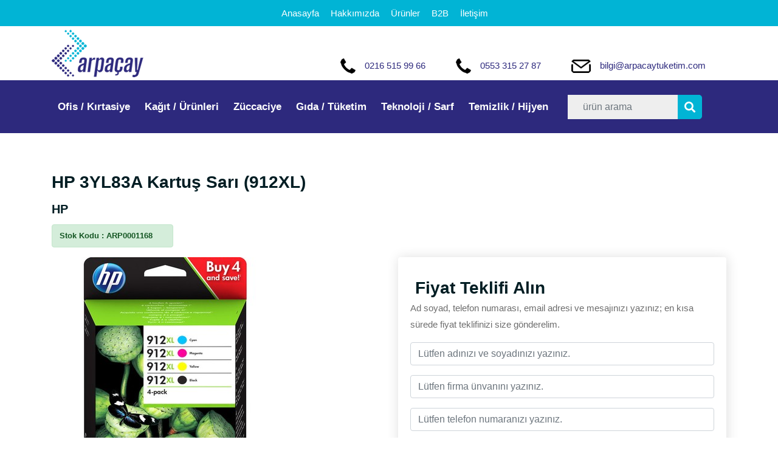

--- FILE ---
content_type: text/html; charset=utf-8
request_url: https://arpacaytuketim.com/urun/hp-3yl83a-kartus-sari-912xl
body_size: 4825
content:
<!DOCTYPE HTML>
<html lang="en-US">
<head>
    <meta charset="UTF-8">
    <meta http-equiv="x-ua-compatible" content="ie=edge">
    <title>Arpaçay Tüketim Malzemeleri - HP 3YL83A Kartuş Sarı (912XL)</title>
    <meta name="description" content="">
    <meta name="viewport" content="width=device-width, initial-scale=1">
    <link rel="icon" type="image/png" sizes="56x56" href="/assets/media/favicon/website/icon.png">
    <link rel="stylesheet" href="/assets/css/global/website/bootstrap.min.css" type="text/css" media="all" />
    <link rel="stylesheet" href="/assets/css/global/website/owl.carousel.min.css" type="text/css" media="all" />
    <link rel="stylesheet" href="/assets/css/global/website/nivo-slider.css" type="text/css" media="all" />
    <link rel="stylesheet" href="/assets/css/global/website/animate.css" type="text/css" media="all" />
    <link rel="stylesheet" href="/assets/css/global/website/animated-text.css" type="text/css" media="all" />
    <link rel="stylesheet" href="/assets/css/global/website/all.min.css" type="text/css" media="all" />
    <link rel="stylesheet" href="/assets/css/global/website/flaticon.css" type="text/css" media="all" />
    <link rel="stylesheet" href="/assets/css/global/website/theme-default.css" type="text/css" media="all" />
    <link rel="stylesheet" href="/assets/css/global/website/meanmenu.min.css" type="text/css" media="all" />
    <link rel="stylesheet" href="/assets/css/global/website/style.css" type="text/css" media="all" />
    <link rel="stylesheet" href="/assets/css/global/website/owl.transitions.css" type="text/css" media="all" />
    <link rel="stylesheet" href="/assets/css/global/website/venobox.css" type="text/css" media="all" />
    <link rel="stylesheet" href="/assets/css/global/website/widget.css" type="text/css" media="all" />
    <link rel="stylesheet" href="/assets/css/global/website/responsive.css" type="text/css" media="all" />
    <script type="text/javascript" src="/assets/js/global/website/modernizr-3.5.0.min.js"></script>
    
</head>
<body>
    <div class="loader-wrapper">
        <div class="loader"></div>
        <div class="loder-section left-section"></div>
        <div class="loder-section right-section"></div>
    </div>
    
<div class="header_top_menu pt-2 pb-2 bg_color">
    <div class="container">
        <div class="row align-items-center">
            <div class="col-lg-12">
                <div class="header_top_menu_address">
                    <div class="header_top_menu_address_inner text-center">
                        <ul>
                            <li><a href="/">Anasayfa</a></li>
                            <li><a href="/hakkimizda">Hakkımızda</a></li>
                            <li><a href="/urunler">Ürünler</a></li>
                            <li><a href="http://b2b.arpacaytuketim.com/giris">B2B</a>  </li>
                            <li><a href="/iletisim">İletişim</a> </li>
                        </ul>
                    </div>
                </div>

            </div>
        </div>
    </div>
</div>
<div class="header_middle_menu pt-1 pb-1">
    <div class="container">
        <div class="row">
            <div class="col-lg-5">
                <div class="header_middle_menu_logo">
                    <a href="/"><img src="/assets/media/img/website/logo2.png" alt=""></a>
                </div>
            </div>
            <div class="col-lg-2 align-items-center d-flex align-items-center">
                <div class="header_middle_address">
                    <div class="header_middle_address_inner">
                        <div class="header_middle_address_inner_icon" style="margin-top: 40px;">
                            <img src="/assets/media/img/website/phone.png" alt="" style="margin-right:15px;"><a href="tel:02165159966" style="color: #2d297d;">0216 515 99 66</a>
                        </div>

                    </div>
                </div>
            </div>
            <div class="col-lg-2 align-items-center d-flex align-items-center">
                <div class="header_middle_address">
                    <div class="header_middle_address_inner">
                        <div class="header_middle_address_inner_icon" style="margin-top: 40px;">
                            <img src="/assets/media/img/website/phone.png" alt="" style="margin-right:15px;"><a href="tel:05533152787" style="color: #2d297d;">0553 315 27 87</a>
                        </div>

                    </div>
                </div>
            </div>
            <div class="col-lg-3 d-flex align-items-center">
                <div class="header_middle_address">
                    <div class="header_middle_address_inner">
                        <div class="header_middle_address_inner_icon" style="margin-top: 40px;">
                            <img src="/assets/media/img/website/email.png" alt="" style="margin-right:15px;"><a href="mailto:bilgi@arpacaytuketim.com" style="color: #2d297d;">bilgi@arpacaytuketim.com</a>
                        </div>
                    </div>
                </div>
            </div>

        </div>
    </div>
</div>
<div id="sticky-header" class="petech_nav_manu d-md-none bg_color2 white d-lg-block d-sm-none d-none">
    <div class="container">
        <div class="row align-items-center">
            <!--<div class="col-lg-1">
                <div class="logo">
                    <a class="main_sticky" href="index.html" title="petech">
                        <img src="assets/images/logo-white.png" alt="astute" />
                    </a>
                </div>
            </div>-->
            <div class="col-lg-9">
                <nav class="petech_menu">
                    <ul class="nav_scroll">
                            <li><a href="/kategori/ofis-kirtasiye">Ofis / Kırtasiye</a></li>
                            <li><a href="/kategori/kagit-urunleri">Kağıt / Ürünleri</a></li>
                            <li><a href="/kategori/zuccaciye">Züccaciye</a></li>
                            <li><a href="/kategori/gida-tuketim">Gıda / Tüketim</a></li>
                            <li><a href="/kategori/teknoloji-sarf">Teknoloji / Sarf</a></li>
                            <li><a href="/kategori/temizlik-hijyen">Temizlik / Hijyen</a></li>
                    </ul>
                </nav>
            </div>
            <div class="col-lg-3">
                <div class="header-src-btn style2 style_two">
                    <!-- Search Btn -->
                    <div class="footer_buttom">
                        <form action="/ara" method="GET" class="subscribe_form">
                            <input type="text" name="text" id="search" class="form-control" required="" placeholder="ürün arama">
                            <button type="submit" class="btn">
                                <span class="icon fa fa-search"></span>
                            </button>
                        </form>
                    </div>
                    <!--<div class="search-box-btn search-box-outer"><span class="icon fa fa-search"></span></div>-->
                </div>
            </div>
        </div>
    </div>
</div>
<div class="mobile-menu-area d-sm-block d-md-block d-lg-none ">

    <div class="mobile-menu">
        <nav class="petech_menu">
            <ul>
                    <li><a href="/kategori/ofis-kirtasiye">Ofis / Kırtasiye</a></li>
                    <li><a href="/kategori/kagit-urunleri">Kağıt / Ürünleri</a></li>
                    <li><a href="/kategori/zuccaciye">Züccaciye</a></li>
                    <li><a href="/kategori/gida-tuketim">Gıda / Tüketim</a></li>
                    <li><a href="/kategori/teknoloji-sarf">Teknoloji / Sarf</a></li>
                    <li><a href="/kategori/temizlik-hijyen">Temizlik / Hijyen</a></li>
            </ul>
        </nav>
    </div>
</div>

    <main>
        

<div class="d-flex align-items-center pt-50 mb-100">
    <div class="container">
        <div class="row">
            <div class="col-lg-12">
                <h2>HP 3YL83A Kartuş Sarı (912XL)</h2>
                <h5>HP</h5>
                <h6 class="alert alert-success pull-left" style="max-width:200px;"><strong>Stok Kodu : </strong> ARP0001168</h6>
            </div>
            <div class="col-lg-6">
                <img src="https://arpacaytuketim.com/assets/media/update/dde76486-41eb-40c9-b4aa-2339a6c39dbb.jpg" alt="HP 3YL83A Kartuş Sarı (912XL)" class="img-fluid" />
            </div>
            <div class="col-lg-6" id="OfferForm">
                <input type="hidden" name="ProductName" value="HP 3YL83A Kartuş Sarı (912XL)" />
                <input type="hidden" name="ProductBrand" value="HP" />
                <input type="hidden" name="ProductStockNo" value="ARP0001168" />
                <div id="inputForm">
                    
<div class="col-md-12 kutu">
    <div class="form-top">
        <h2><i class="fa fa-try mr15 "></i> Fiyat Teklifi Alın</h2>
        <p>Ad soyad, telefon numarası, email adresi ve mesajınızı yazınız; en kısa sürede fiyat teklifinizi size gönderelim.</p>
    </div>
    <div class="form">
        <div class="form-group">
            <input type="text" class="form-control input-lg" placeholder="Lütfen adınızı ve soyadınızı yazınız." id="NameSurname" name="NameSurname" value="">
            <span class="small text-danger field-validation-valid" data-valmsg-for="NameSurname" data-valmsg-replace="true"></span>
        </div>
        <div class="form-group">
            <input type="text" class="form-control input-lg" placeholder="Lütfen firma ünvanını yazınız." id="CompanyName" name="CompanyName" value="">
            <span class="small text-danger field-validation-valid" data-valmsg-for="CompanyName" data-valmsg-replace="true"></span>
        </div>
        <div class="form-group">
            <input type="tel" class="form-control input-lg" placeholder="Lütfen telefon numaranızı yazınız." id="Phone" name="Phone" value="">
            <span class="small text-danger field-validation-valid" data-valmsg-for="Phone" data-valmsg-replace="true"></span>
        </div>
        <div class="form-group">
            <input type="email" class="form-control input-lg" placeholder="Lütfen geçerli bir e-mail adresi yazınız." id="Email" name="Email" value="">
            <span class="small text-danger field-validation-valid" data-valmsg-for="Email" data-valmsg-replace="true"></span>
        </div>
        <div class="form-group">
            <textarea rows="4" class="form-control input-lg" placeholder="Lütfen mesajınızı detaylı olarak yazınız." id="Message" name="Message">
</textarea>
            <span class="small text-danger field-validation-valid" data-valmsg-for="Message" data-valmsg-replace="true"></span>
        </div>
        <div class="form-group text-center">
            <button type="button" class="btn btn-yuvarla btn-primary" onclick="OfferPost()"><i class="fa fa-send"></i> Gönder</button>
        </div>
    </div>
</div>

                </div>
            </div>
        </div>
    </div>
</div>


    </main>
    <div class="footer-middle style_two pt-80 pb-3">
    <div class="container">
        <div class="row">
            <div class="col-lg-4 col-md-4 col-sm-12">
                <div class="widget widgets-company-info text-center">
                    <img src="/assets/media/img/website/office.png" alt="" style="margin-bottom:15px;" />
                    <div class="company-info-desc pr-2">
                        <p>
                            Arpaçay Tüketim Malzemeleri Ve<br /> Gıda Sanayi<br />
                            Ticaret Limited Şirketi<br />
                            Tuzla V.D.  0800969448<br />
                        </p>
                    </div>

                </div>
            </div>
            <div class="col-lg-4 col-md-4 col-sm-12">
                <div class="widget widgets-company-info text-center">
                    <img src="/assets/media/img/website/contact-mail.png" alt="" style="margin-bottom:15px;" />
                    <div class="company-info-desc pr-2 footer_buttom_menu_inner">
                        <p>
                            <a href="mailto:bilgi@arpacaytuketim.com" style="color:#ffffff;">	bilgi@arpacaytuketim.com</a> <br />
                            <a href="https://www.arpacaytuketim.com" style="color:#ffffff;">www.arpacaytuketim.com</a> <br />
                            <a href="tel:02165159966" style="color:#ffffff;">0216 515 99 66</a> <br />

                        </p>
                    </div>

                </div>
            </div>
            <div class="col-lg-4 col-md-4 col-sm-12">
                <div class="widget widgets-company-info text-center">
                    <img src="/assets/media/img/website/address.png" alt="" style="margin-bottom:15px;" />
                    <div class="company-info-desc pr-2">
                        <p>
                            İstanbul Anadolu Yakası OSB<br />
                            7. Sokak No: 8<br />
                            Aydınlı / Tuzla / İstanbul<br />

                        </p>
                    </div>

                </div>
            </div>
        </div>
        <div class="row footer-bottom mt-60">
            <div class="col-lg-6 col-md-6">
                <div class="footer-bottom-content">
                    <div class="footer-bottom-content-copy">
                        <p>© 2022. Arpaçay Tüketim.Tüm hakları saklıdır.</p>
                    </div>
                </div>
            </div>
            <div class="col-lg-6">
                <div class="footer_buttom_menu">
                    <div class="footer_buttom_menu_inner">
                        <ul>
                            <li><a href="https://www.zemedya.com">Web Tasarım</a></li>
                            <li><a href="https://www.zemedya.com">Zemedya</a></li>
                        </ul>
                    </div>
                </div>
            </div>
        </div>
    </div>
</div>
<div class="search-popup">
    <button class="close-search style-two"><span class="flaticon-multiply"></span></button>
    <button class="close-search"><span class="flaticon-up-arrow-1"></span></button>
    <form method="post" action="#">
        <div class="form-group">
            <input type="search" name="search-field" value="" placeholder="Search Here" required="">
            <button type="submit"><i class="fa fa-search"></i></button>
        </div>
    </form>
</div>

    <script type="text/javascript" src="/assets/js/global/website/jquery-3.2.1.min.js"></script>
    <script type="text/javascript" src="/assets/js/global/website/bootstrap.min.js"></script>
    <script type="text/javascript" src="/assets/js/global/website/owl.carousel.min.js"></script>
    <script type="text/javascript" src="/assets/js/global/website/jquery.counterup.min.js"></script>
    <script type="text/javascript" src="/assets/js/global/website/waypoints.min.js"></script>
    <script type="text/javascript" src="/assets/js/global/website/wow.js"></script>
    <script type="text/javascript" src="/assets/js/global/website/imagesloaded.pkgd.min.js"></script>
    <script type="text/javascript" src="/assets/js/global/website/venobox.js"></script>
    <script type="text/javascript" src="/assets/js/global/website/ajax-mail.js"></script>
    <script type="text/javascript" src="/assets/js/global/website/animated-text.js"></script>
    <script type="text/javascript" src="/assets/js/global/website/venobox.min.js"></script>
    <script type="text/javascript" src="/assets/js/global/website/isotope.pkgd.min.js"></script>
    <script type="text/javascript" src="/assets/js/global/website/jquery.nivo.slider.pack.js"></script>
    <script type="text/javascript" src="/assets/js/global/website/jquery.meanmenu.js"></script>
    <script type="text/javascript" src="/assets/js/global/website/popper.min.js"></script>
    <script type="text/javascript" src="/assets/js/global/website/jquery.scrollUp.js"></script>
    <script type="text/javascript" src="/assets/js/global/website/theme.js"></script>
    
    <script src="/assets/js/plugins/sweetalert2.all.min.js"></script>
    <script src="/assets/js/pages/website/product.js"></script>

</body>
</html>

--- FILE ---
content_type: text/css
request_url: https://arpacaytuketim.com/assets/css/global/website/style.css
body_size: 34026
content:
/*===============================================

Template Name: petech - IT Solutions & Services HTML5 Template
Version: 0.1
 
================================================*/

/*TABLE OF CONTENTS*/
/*=====================
01. petech	Main Menu Area Css
02. petech Slider Area Css
03. petech Shape Images Css
04. petech Breatcome Area Css
05. petech Feature Area Css
06. petech Service Area Css
07. petech Section TitleNAV
08. petech About  Area  Css
09. petech Counter Area  Css
10. petech Feature Box Area  Css
11. petech Team Area  Css
12. petech Pricing Area  Css
13. petech Portfolio Area  Css
14. petech Testimonial Area  Css
15. petech Call Do Action Area  Css
16. petech Blog Area  Css
17. petech Subscribe Area CSS
18. petech Subscribe Area CSS
19. petech Contact Now Area Css 
20. petech Contact Form Area Css
21. petech GOOGLE MAP AREA CSS
22. petech Middle Footer CSS
23. petech Footer Bottom Area Css 
24. petech BLOG DETAILS AREA CSS
25. petech Team Details Area Css
26. petech Skill Area Css
27. petech Error Page Area Css
25. petech Team Details Area Css

=======================*/



/*============================
 petech	Main Menu Area Css
==============================*/
.petech_nav_manu {
    background: #fff;
    transition: .5s;
    margin-bottom: 0;
    z-index: 2;
    position: relative;
}
.petech_nav_manu.style-three {
    padding: 15px 0;
}
.petech_nav_manu.transparent_menu {
    background: transparent;
    margin-bottom: -87px;
    position: relative;
}
.sticky {
    left: 0;
    margin: auto;
    position: fixed !important;
    top: 0;
    width: 100%;
    -webkit-box-shadow: 0 2px 5px -2px rgba(0, 0, 0, 0.1);
    box-shadow: 0 2px 5px -2px rgba(0, 0, 0, 0.1);
    background: #211e3b !important;
	transition:.5s;
}

/* logo Css*/
.logo {
 
}
/* petech Menu Css*/
.petech_menu {
}
.petech_menu ul {
    text-align: center;
    list-style: none;
    display: inline-block;
}
.petech_menu>ul>li {
 display: inline-block;
 position: relative;
}
.petech_menu > ul > li > a {
    display: block;
    -webkit-transition: .5s;
    -o-transition: .5s;
    transition: .5s;
    position: relative;
    color: #211e3b;
    font-weight: 600;
    text-transform: capitalize;
    margin: 30px 10px;
    font-size: 17px;
}
.white .petech_menu > ul > li > a {
    color: #fff;
}
.petech_menu ul li:last-child a {
 margin-right: 0px;
}
.petech_menu>ul>li.current>a {
 color: #01b4d5;
}
.white .petech_menu>ul>li.current>a {
 color: #fff;
}
/* sub menu style */
.petech_menu ul .sub-menu {
    position: absolute;
    left: 0;
    top: 130%;
    width: 217px;
    text-align: left;
    background: #fff;
    margin: 0;
    z-index: 1;
    -webkit-box-shadow: 0px 1px 3px rgba(0, 0, 0, 0.3);
    box-shadow: 0px 1px 3px rgba(0, 0, 0, 0.3);
    -webkit-transition: .5s;
    -o-transition: .5s;
    transition: .5s;
    opacity: 0;
    -ms-filter: "progid:DXImageTransform.Microsoft.Alpha(Opacity=0)";
    visibility: hidden;
    border-top: 2px solid #01b4d5;
}
.petech_menu ul li:hover>.sub-menu {
 opacity: 1;
 -ms-filter: "progid:DXImageTransform.Microsoft.Alpha(Opacity=100)";
 visibility: visible;
 top: 100%;
 z-index: 9;
}
.petech_menu ul .sub-menu li {
 position: relative;
}
.petech_menu ul .sub-menu li a {
    display: block;
    padding: 12px 20px;
    margin: 0;
    line-height: 1.3;
    letter-spacing: normal;
    font-size: 16px;
    font-weight: 700;
    text-transform: capitalize;
    -webkit-transition: .1s;
    -o-transition: .1s;
    transition: .1s;
    visibility: inherit !important;
    color: #211e3b !important;
}
.petech_menu ul .sub-menu li:hover>a,
.petech_menu ul .sub-menu .sub-menu li:hover>a,
.petech_menu ul .sub-menu .sub-menu .sub-menu li:hover>a,
.petech_menu ul .sub-menu .sub-menu .sub-menu .sub-menu li:hover>a {
 background:#01b4d5;
 color: #fff !important;
}

/* sub menu 2 */
.petech_menu ul .sub-menu .sub-menu {
 left: 100%;
 top: 130%;
 opacity: 0;
 -ms-filter: "progid:DXImageTransform.Microsoft.Alpha(Opacity=0)";
 visibility: hidden;
}
.petech_menu ul .sub-menu li:hover>.sub-menu {
 opacity: 1;
 -ms-filter: "progid:DXImageTransform.Microsoft.Alpha(Opacity=100)";
 visibility: visible;
 top: 0%;
}

/* sub menu 3 */
.petech_menu ul .sub-menu .sub-menu li {
 position: relative;
}
.petech_menu ul .sub-menu .sub-menu .sub-menu {
 right: 100%;
 left: auto;
 top: 130%;
 opacity: 0;
 -ms-filter: "progid:DXImageTransform.Microsoft.Alpha(Opacity=0)";
 visibility: hidden;
}
.petech_menu ul .sub-menu .sub-menu li:hover>.sub-menu {
 opacity: 1;
 -ms-filter: "progid:DXImageTransform.Microsoft.Alpha(Opacity=100)";
 visibility: visible;
 top: 0%;
}

/* sub menu 4 */
.petech_menu ul .sub-menu .sub-menu .sub-menu li {
 position: relative;
}
.petech_menu ul .sub-menu .sub-menu .sub-menu .sub-menu {
}
.petech_menu ul .sub-menu .sub-menu .sub-menu li:hover>.sub-menu {
 opacity: 1;
 -ms-filter: "progid:DXImageTransform.Microsoft.Alpha(Opacity=100)";
 visibility: visible;
 top: 0%;
}
/* Search Box */
.search-box-outer{
	position:relative;
}
.search-box-btn span{
    font-size: 20px;
    color: #001d23;
    cursor: pointer;
    background: none;
    transition: all 500ms ease;
    -moz-transition: all 500ms ease;
    -webkit-transition: all 500ms ease;
    -ms-transition: all 500ms ease;
    -o-transition: all 500ms ease;
    height: 58px;
    width: 58px;
    line-height: 52px;
    display: inline-block;
    border: 2px solid #e9e9e9;
    text-align: center;
    border-radius: 5px;
}
.search-box-btn:after{
	display:none;
}
.sticky .search-box-btn span {
    color: #fff;
}
.style-three .search-box-btn span {
    color: #fff;
}
.search-box-outer .dropdown-menu{
	top:49px !important;
	right:0px;
	padding:0px;
	width:280px;	
	left: auto !important;
	border-radius:0px;
	border-top:3px solid #0060ff;
	-webkit-transform: translate3d(0px, 0px, 0px) !important;
	transform: translate3d(0px, 0px, 0px) !important;
}

.btn-box{
	position:relative;
	float:left;
	margin-left:30px;
}
.search-box-btn.search-box-outer {
    display: inline-block;
}
.nav-btn.navSidebar-button {
    display: inline-block;
}
.petech_menu .search-box{
	display:inline-block;
}

.petech_menu .search-box .form-group{
	position:relative;
	margin:0px;
	top:-1px;
}

.petech_menu .search-box .form-group input[type="text"],
.petech_menu .search-box .form-group input[type="search"]{
	position:relative;
	line-height:28px;
	padding:10px 50px 10px 25px;
	background:none;
	display:block;
	font-size:14px;
	width:200px;
	height:74px;
	color:#222222;
	font-weight:400;
	transition:all 500ms ease;
	-moz-transition:all 500ms ease;
	-webkit-transition:all 500ms ease;
	-ms-transition:all 500ms ease;
	-o-transition:all 500ms ease;
	background-color:#ffffff;
	border-radius:0px 50px 50px 0px;
}

.petech_menu .search-box .form-group button{
	position:absolute;
	right:0px;
	top:0px;
	height:74px;
	width:45px;
	font-size:14px;
	color:#000048;
	line-height:100%;
	background:none;
	display:inline-block;
	font-weight:normal;
	text-align:left;
	cursor:pointer;
}
/*** 

====================================================================
	Search Popup
====================================================================

***/


.search-popup{
	position: fixed;
	left: 0;
	top: 0;
	height: 100vh;
	width: 100%;
	z-index: 99999;
	margin-top: -540px;
	transform: translateY(-100%);
	background-color: rgba(0,0,0,0.90);
    -webkit-transition: all 500ms cubic-bezier(0.860, 0.000, 0.070, 1.000);
    -moz-transition: all 500ms cubic-bezier(0.860, 0.000, 0.070, 1.000);
    -o-transition: all 500ms cubic-bezier(0.860, 0.000, 0.070, 1.000);
    transition: all 1500ms cubic-bezier(0.860, 0.000, 0.070, 1.000); /* easeInOutQuint */
    -webkit-transition-timing-function: cubic-bezier(0.860, 0.000, 0.070, 1.000);
    -moz-transition-timing-function: cubic-bezier(0.860, 0.000, 0.070, 1.000);
    -o-transition-timing-function: cubic-bezier(0.860, 0.000, 0.070, 1.000);
    transition-timing-function: cubic-bezier(0.860, 0.000, 0.070, 1.000); /* easeInOutQuint */
}

.search-popup{
	width: 100%;
}
.search-active .search-popup{
	transform: translateY(0%);
	margin-top: 0;
}

.search-popup .close-search {
    position: absolute;
    left: 0;
    right: 0;
    top: 75%;
    margin: 0 auto;
    margin-top: -200px;
    border-radius: 50%;
    text-align: center;
    background-color: #01b4d5;
    width: 70px;
    cursor: pointer;
    box-shadow: 0 0 10px rgba(0,0,0,0.05);
    border-bottom: 3px solid #ffffff;
    -webkit-transition: all 500ms ease;
    -moz-transition: all 500ms ease;
    -ms-transition: all 500ms ease;
    -o-transition: all 500ms ease;
    transition: all 500ms ease;
    opacity: 0;
    visibility: hidden;
    height: 70px;
    line-height: 70px;
    text-align: center;
}

.search-popup .close-search span{
	position: relative;
	height: 70px;
	width: 70px;
	font-size: 30px;
	line-height: 70px;
	color: #ffffff;
}

.search-active .search-popup .close-search{
	visibility: visible;
	opacity: 1;
	top: 50%;
	-webkit-transition-delay: 1500ms;
	-moz-transition-delay: 1500ms;
	-ms-transition-delay: 1500ms;
	-o-transition-delay: 1500ms;
	transition-delay: 1500ms;
}

.search-popup form{
	position: absolute;
	max-width: 700px;
	top: 50%;
	left: 15px;
	right: 15px;
	margin:-35px auto 0;
	transform: scaleX(0);
	transform-origin: center;
	background-color: #111111;
	-webkit-transition: all 300ms ease;
	-moz-transition: all 300ms ease;
	-ms-transition: all 300ms ease;
	-o-transition: all 300ms ease;
	transition: all 300ms ease;
}

.search-active .search-popup form{
	transform: scaleX(1);
	-webkit-transition-delay: 1200ms;
	-moz-transition-delay: 1200ms;
	-ms-transition-delay: 1200ms;
	-o-transition-delay: 1200ms;
	transition-delay: 1200ms;
}

.search-popup .form-group{
	position:relative;
	margin:0px;	
	overflow: hidden;
}

.search-popup .form-group input[type="text"],
.search-popup .form-group input[type="search"]{
	position:relative;
	display:block;
	font-size:18px;
	line-height: 50px;
	color:#000000;
	height:70px;
	width:100%;
	padding: 10px 30px;
	background-color: #ffffff;
	-webkit-transition:all 500ms ease;
	-moz-transition:all 500ms ease;
	-ms-transition:all 500ms ease;
	-o-transition:all 500ms ease;
	transition:all 500ms ease;
	font-weight:500;
	text-transform:capitalize;
}
.search-popup .form-group input[type="submit"], .search-popup .form-group button {
    position: absolute;
    right: 30px;
    top: 0px;
    height: 70px;
    line-height: 70px;
    background: transparent;
    text-align: center;
    font-size: 24px;
    color: #000000;
    padding: 0;
    cursor: pointer;
    -webkit-transition: all 500ms ease;
    -moz-transition: all 500ms ease;
    -ms-transition: all 500ms ease;
    -o-transition: all 500ms ease;
    transition: all 500ms ease;
    border: none;
}

.search-popup .form-group input[type="submit"]:hover,
.search-popup .form-group button:hover{
	color: #000000;
}

.search-popup input::placeholder,
.search-popup textarea::placeholder{
	color:#000000;
}

.search-popup .close-search.style-two{
	position: absolute;
	right: 25px;
	left: auto;
	color:#ffffff;
	width:auto;
	height:auto;
	top:25px;
	margin:0px;
	border:none;
	background:none !important;
	box-shadow:none !important;
	-webkit-transition:all 500ms ease;
	-moz-transition:all 500ms ease;
	-ms-transition:all 500ms ease;
	-o-transition:all 500ms ease;
	transition:all 500ms ease;
}

.search-popup .close-search.style-two span{
	font-size:20px;
	color:#ffffff;
}

.header-src-btn {
    text-align: right;
}
.header-button {
    display: inline-block;
    margin-left: 10px;
}
.style2 .header-button {
    margin-left: 0;
}
.style2 .search-box-btn span{
    color: #fff;
    background: #01b4d5;
    border-color: #01b4d5;
}
.style-three .style2 .search-box-btn span{
    height: 54px;
    width: 54px;
    line-height: 44px;
	background:#fff;
	border:0;
	border-radius:5px;
	color:#01b4d5;
}
.petech_nav_manu.sticky a.dtbtn:hover {
    color: #fff !important;
}
.header-button .dtbtn {
    -moz-user-select: none;
    background: #01b4d5;
    border: medium none;
    color: #fff;
    cursor: pointer;
    display: inline-block;
    font-size: 15px;
    margin-bottom: 0;
    padding: 12px 24px;
    text-align: center;
    text-transform: uppercase;
    vertical-align: middle;
    border-radius: 5px;
    border: 2px solid #01b4d5;
    font-weight: 700;
	position:relative;
	z-index:1;
	transition:.5s;
}
.white .header-button .dtbtn {
    background: #423e6d;
	border-color:#423e6d;
}
.header-button .dtbtn:before {
    position: absolute;
    content: "";
    left: 0;
    top: 0;
    height: 100%;
    width: 0%;
    background: #211e3b;
    transition: .5s;
    border-radius: 5px;
    z-index: -1;
	transition:.5s;
}
.white .header-button .dtbtn:before {
    background: #01b4d5;
}
.header-button .dtbtn:hover:before {
	width: 100%;
}
.header-button a span{
    font-size: 20px;
    font-weight: 700;
    margin-left: 6px;
}
a.dtbtn:hover {
    border: 2px solid #211e3b;
    background: #211e3b;
    color: #fff;
}
.petech_menu li a:hover:before{
	width:101%;
}
.petech_nav_manu.sticky .logo_img {
    display: none;
}
.main_sticky {
    display: none;
}
.petech_nav_manu.sticky .main_sticky {
    display: inherit;
}
.petech_nav_manu.sticky .petech_menu li a {
    color: #fff;
}
.petech_nav_manu.sticky a.dtbtn {
    color: #01b4d5;
	background:#fff;
	border: 2px solid #fff;
}
.petech_nav_manu.sticky a.dtbtn:hover {
    color: #01b4d5;
}
.mobile-menu.mean-container {
	overflow: hidden;
}

/*====================================================
--<	petech Header Top Menu Area Css -->
======================================================*/
.header_top_menu_phone.pn_bg {
    position: relative;
	z-index:1;
}
.header_top_menu_phone.pn_bg::before {
    position: absolute;
    left: -400px;
    content: "";
    top: -22px;
    height: 260%;
    width: 235%;
    background: #01b4d5;
    z-index: -1;
}
.header_top_menu_phone_inner ul {
    list-style: none;
}
.header_top_menu_phone_inner ul li {
    display: inline-block;
}
.header_top_menu_phone_inner ul li a {
    font-size: 15px;
    color: #fff;
}
.header_top_menu_phone_inner ul li a span{
    font-size: 16px;
    margin-right: 10px;
}
.header_top_menu_address_inner ul {
    list-style: none;
}
.header_top_menu_address_inner ul li {
    display: inline-block;
}
.header_top_menu_icon_inner ul {
    list-style: none;
	text-align:right;
}
.header_top_menu_icon_inner ul li {
    display: inline-block;
}
.header_top_menu_address_inner ul li a span {
    font-size: 16px;
    margin-right: 10px;
    color: #fff;
}
.header_top_menu_address_inner ul li a {
    color: #fff;
    font-size: 15px;
    margin-right: 15px;
}
.header_top_menu_icon_inner ul li a {
    color: #645e91;
    font-size: 15px;
    margin-left: 8px;
    height: 38px;
    width: 38px;
    line-height: 40px;
    background:transparent;
    display: inline-block;
    text-align: center;
    border-radius: 5px;
    border: 1px solid #645e91;
}
.header_top_menu_icon_inner ul li a:hover {
    color: #fff;
    background:#01b4d5;
    border: 1px solid #01b4d5;
}
.header_top_menu_text_inner p {
    margin: 0;
    font-size: 14px;
    font-weight: 500;
    color: #fcfcfc;
    font-family: Montserrat;
}
.style_three .header_top_menu_icon_inner ul li a {
    color: #fff;
    font-size: 13px;
    height: 30px;
    width: 30px;
    line-height: 30px;
    border-radius: 50%;
    border: 1px solid #fff;
}
/* Header Middle Address Css */
.header_middle_address_inner_icon {
    float: left;
    margin-right: 12px;
}
.header_middle_address_inner_icon span {
    height: 45px;
    width: 45px;
    background: #01b4d5;
    display: inline-block;
    text-align: center;
    line-height: 45px;
    border-radius: 50%;
    color: #fff;
    font-size: 15px;
}
.header_address_content_inner span {
    display: block;
    color: #001d23;
    font-weight: 600;
}
.header_address_content_inner a {
    color: #001d23;
    font-size: 15px;
    font-weight: 600;
    font-family: Montserrat;
}
/*
<!-- ============================================================== -->
<!-- petech - Slider Area Css -->
<!-- ============================================================== -->*/
.slider1 {
    background-image: url(assets/images/slider/slider1.jpg);
    background-size: cover;
    background-position: center center;
    background-repeat: no-repeat;
    height: 900px;
}
.slider2 {
    background-image: url(assets/images/slider/slider2.jpg);
    background-size: cover;
    background-position: center center;
    background-repeat: no-repeat;
    height: 900px;
}
.slider3 {
    background-image: url(assets/images/slider/slider3.png);
    background-size: cover;
    background-position: center center;
    background-repeat: no-repeat;
    height: 900px;
}
.slider4 {
    background-image: url(assets/images/slider/slider4.jpg);
    background-size: cover;
    background-position: center center;
    background-repeat: no-repeat;
    height: 900px;
}

.slider5 {
    background-image: url(assets/images/slider/slider5.jpg);
    background-size: cover;
    background-position: center center;
    background-repeat: no-repeat;
    height: 800px;
}
.slider6 {
    background-image: url(assets/images/slider/slider6.jpg);
    background-size: cover;
    background-position: center center;
    background-repeat: no-repeat;
    height: 800px;
}

.slider_text_inner h4 {
    font-weight: 500;
    padding-bottom: 12px;
}
.slider_text_inner h3 {
    font-size: 75px;
    font-weight: 800;
}
.slider_text_inner h1 {
    font-size: 100px;
    font-weight: 300;
	margin-top:0;
}
.slider_text_inner h2 {
    font-size: 85px;
	margin-top:0;
}
.slider_button .button a {
    background: #01b4d5;
    display: inline-block;
    padding: 20px 38px;
    color: #fff;
    text-transform: uppercase;
    font-size: 15px;
    font-weight: 700;
    border-radius: 5px;
	position:relative;
	transition:.5s;
	z-index:1;
}
.slider_button .button a:before{
	position:absolute;
	content:"";
	left:0;
	top:0;
	height:100%;
	width:0%;
	background:#fff;
	transition:.5s;
	border-radius:5px;
	z-index:-1;
}
.slider_button .button a:hover:before{
	width:100%;
}
.slider_button .button a:hover{
	color: #001d23;
}
.slider_button .button .active {
    background: #fff;
    color: #001d23;
	margin-left:10px;
	transition:.5s;
}
.slider_button .button .active:hover:before{
	background:#01b4d5;
}
.slider_button .button .active:hover{
	color:#fff;
}
.slider_button .button a span {
    font-size: 20px;
    font-weight: 700;
    margin-left: 6px;
}
.slider5 .slider_text_inner h2 {
    font-size: 65px;
}
.slider5 .slider_dec p {
    color: #fff;
    font-size: 20px;
    width: 58%;
}
.slider5 .slider_button .button a {
    padding: 10px 25px;
    text-transform: capitalize;
}
.slider5 .slider_button .button .active {
    margin-left: 32px;
    background: transparent;
    border: 1px solid #fff;
    color: #fff;
}
.slider5 .slider_button .button .active:hover{
	border-color:#01b4d5;
}
/* Owl Nav Css */
.owl-prev {
    position: absolute;
    left: -60px;
    top: 50%;
	transform:translateY(-50%);
	opacity:1;
	transition:.3s;
}
.owl-next {
    position: absolute;
    right: -60px;
    top: 50%;
	transform:translateY(-50%);
	opacity:1;
	transition:.3s;
}
.owl-carousel:hover .owl-prev{
 left:30px;
}
.owl-carousel:hover .owl-next{
right:30px;
}
.owl-next i,
.owl-prev i{
	background-color: transparent;
    border-radius: 100%;
    -webkit-box-shadow: 0 0 5px rgba(0, 0, 0, 0.1);
    height: 60px;
    width: 60px;
    z-index: 1;
    -webkit-transition: all 0.3s ease 0s;
    -o-transition: all 0.3s ease 0s;
    transition: all 0.3s ease 0s;
    line-height: 55px;
    color: #fff;
    border: 2px solid #FFF;
	text-align:center;
}
.owl-next i:hover,
.owl-prev i:hover{
	background-color: rgba(255, 255, 255, 0.2);
}

/*
<!-- ============================================================== -->
<!-- petech - Breatcome Area Css -->
<!-- ============================================================== -->*/
.breatcome_area{
	background:url(assets/images/resource/brct.jpg);
	background-repeat:no-repeat;
	background-size:cover;
	background-position:center center;
	height:600px;
	position:relative;
}
.breatcome_area:before{
	position: absolute;
    content: '';
    background: rgba(33,30,59, 0.9);
    width: 100%;
    height: 100%;
    top: 0;
    left: 0;
}
.breatcome_title {
    text-align: center;
}
.breatcome_title_inner h2 {
    color: #fff;
    font-size: 95px;
    font-weight: 700;
}
.breatcome_content {
    padding-top: 25px;
}
.breatcome_content ul li {
    display: inline-block;
}
.breatcome_content ul li a {
    color: #fff;
    opacity: .7;
	transition:.5s;
	 font-size: 20px;
}
.breatcome_content ul li i {
    color: #fff;
    opacity: .7;
    padding: 0 5px;
}
.breatcome_content ul li span {
    color: #fff;
    opacity: .7;
    font-size: 20px;
}
.breatcome_content ul li a:hover {
    opacity:1;
}
/*====================================================
--<	petech Section Title Css -->
======================================================*/
.section_title {
    position: relative;
    z-index: 1;
}
.main_title h1,
.main_title h2{
    font-size: 50px;
	margin:0;
}
.sub_title h5 {
    font-size: 18px;
    text-transform: uppercase;
    color: #01b4d5;
}
.text-left .section_text.bd-left p {
    font-size: 18px;
    color: #00184d;
    position: relative;
    margin-left: 40px;
    font-weight: 600;
}
.text-left .section_text.bd-left p:before {
    position: absolute;
    left: -36px;
    content: "";
    width: 5px;
    height: 100%;
    background: #01b4d5;
    top: 0;
}
.section_text.bold p {
    font-size: 18px;
    color: #616161;
    font-weight: 600;
}
.section_text.white p {
    color: #fff;
}
.white .section_text{
    color: #fff;
}
.white .sub_title h5 {
    color: #fff;
}
.sub_title.brd_ab:before {
    position: absolute;
    content: "";
    height: 200px;
    width: 200px;
    top: -26px;
    left: 0;
    border: 2px solid #ededed;
    border-radius: 50%;
	z-index:-1;
}
.white .sub_title.brd_ab:before {
    border: 2px solid #413e3e;
}
.white .sub_title.brd_ab:after {
    border: 2px solid #413e3e;
}

.sub_title.brd_ab:after {
    position: absolute;
    content: "";
    height: 200px;
    width: 200px;
    top: -26px;
    left: 100px;
    border: 2px solid #ededed;
    border-radius: 50%;
	z-index:-1;
}
.text-center .sub_title.brd_ab:before {
    left: -95px;
    right: 0;
    margin: auto;
}
.text-center .sub_title.brd_ab:after {
    left: 0;
    right: -95px;
    margin: auto;
}
.em_bar_bg {
	height: 5px;
    width: 90px;
    background:rgba(67,186,255,0.3);
    margin: 20px auto;
    position: relative;
    border-radius: 30px;
}
.text-left .em_bar_bg {
    margin: inherit;
}
.em_bar_bg:before {
    content: '';
    position: absolute;
    left: 0;
    top: -2.7px;
    height: 10px;
    width: 10px;
    border-radius: 50%;
    background: #01b4d5;
    -webkit-animation-duration: 3s;
    animation-duration: 3s;
    -webkit-animation-timing-function: linear;
    animation-timing-function: linear;
    -webkit-animation-iteration-count: infinite;
    animation-iteration-count: infinite;
    -webkit-animation-name: MOVE-BG;
    animation-name: MOVE-BG;
}
@-webkit-keyframes MOVE-BG {
  from {
    -webkit-transform: translateX(0);
            transform: translateX(0);
  }
  to {
    -webkit-transform: translateX(88px);
            transform: translateX(88px);
  }
}

@keyframes MOVE-BG {
  from {
    -webkit-transform: translateX(0);
            transform: translateX(0);
  }
  to {
    -webkit-transform: translateX(88px);
            transform: translateX(88px);
  }
}
/*====================================================
--<	petech Feature Area Css -->
======================================================*/
.single_feature {
    position: relative;
    z-index: 1;
    margin-bottom: 30px;
}
.single_feature:before {
    position: absolute;
    left: 0;
    content: "";
    height: 250px;
    width: 250px;
    background: #01b4d5;
    right: 0;
    bottom: 0;
    margin: auto;
    border-radius: 50%;
	transition:.5s;
}
.single_feature_inner {
    border: 1px solid #e9e9e9;
    padding: 65px 30px 50px;
    transition: .5s;
    text-align: center;
    position: relative;
    z-index: 222;
    background: #fff;
}

.single_feature_icon {
    padding-top: 20px;
}
.single_feature_icon span {
    font-size: 80px;
	color:#01b4d5;
}
.single_feature_title {
    padding: 26px 0 20px;
}
.button_two a {
    font-size: 14px;
    text-transform: uppercase;
    font-weight: 700;
    color: #6d6d6d;
}
.button_two a span {
    font-size: 20px;
    margin-left: 5px;
	color:#01b4d5;
}
.single_feature:hover:before{
	bottom: -32px;
}
.single_feature_inner:hover{
	box-shadow:10px 0 30px rgba(0, 0, 0, 0.1);
	border-color:transparent;
}
/* Feature Area Style Two */
.feature_area.two{
	background:url(assets/images/resource/fc-bg.jpg);
	background-repeat:no-repeat;
	background-size:cover;
	background-position:center center;
}
.single_feature_two {
    background: #fff;
    padding: 40px 20px 45px;
    text-align: center;
    margin-bottom: 30px;
    position: relative;
    z-index: 1;
	transition:.5s;
}
.single_feature_two::before {
    position: absolute;
    content: "";
    left: 0;
    top: -3px;
    height: 3px;
    width: 0%;
    background: #01b4d5;
    right: 0;
    margin: auto;
	transition:.5s;
}
.single_feature_two::after {
    position: absolute;
    content: "";
    left: 0;
    bottom: -3px;
    height: 3px;
    width: 0%;
    background: #01b4d5;
    right: 0;
    margin: auto;
	transition:.5s;
}
.single_feature_two:hover::after{
	width: 80%;
}
.single_feature_two:hover::before{
	width: 80%;
}
.single_feature_two_content h4{
	transition:.5s;
}
.single_feature_two_content p {
    padding: 18px 0 30px;
	transition:.5s;
}
.single_feature_two_number{
	position:relative;
}
.single_feature_two_number_inner {
    position: absolute;
    left: 0;
    right: 0;
    margin: auto;
    top: -120px;
    z-index: -1;
}
.single_feature_two_number_inner h1 {
    font-size: 280px;
    color: #f9f9f9;
    font-weight: 500;
}
.single_feature_two_icon {
    padding: 56px 0 53px;
}
.single_feature_two_icon span {
    font-size: 150px;
    color: #01b4d5;
	z-index:1;
}
.single_feature_two_button .button_two a {
    transition: .5s;
}
.single_feature_two:hover {
	background:url(assets/images/resource/fc1.jpg);
	background-repeat:no-repeat;
	background-size:cover;
	background-position:center;
}
.single_feature_two:hover .single_feature_two_number_inner{
	opacity:0;
}
.single_feature_two:hover .single_feature_two_content h4,
.single_feature_two:hover .single_feature_two_content p,
.single_feature_two:hover .button_two a{
	color:#fff;
}
/* Feature Style Three */
.row.mar-t {
    margin-top: -125px;
    z-index: 1;
    position: relative;
}
.row.mar-t3 {
    margin-top: -170px;
    z-index: 1;
    position: relative;
}
.single_feature_three {
    background: #211e3b;
    padding: 35px 35px 40px;
    margin-bottom: 30px;
    position: relative;
    transition: .5s;
    border-radius: 5px;
}
.single_feature_three:before {
    position: absolute;
    content: "";
    left: 0;
    bottom: 0;
    width: 0%;
    height: 5px;
    background: #01b4d5;
	transition:.5s;
}
.single_feature_three_content p {
    padding-top: 18px;
}
.single_feature_three_button a {
    color: #fff;
}
.single_feature_three_button a i {
    margin-left: 10px;
    color: #e4e4e7;
}
.single_feature_three:hover:before{
	width: 100%;
}
.single_feature_three:hover{
	transform:translateY(-8px);
}
/* Feature Style Four */
.single_feature_four {
    text-align: center;
    border: 2px solid #ddd;
    padding: 68px 22px 30px;
	position:relative;
	z-index:1;
	transition:.5s;
	margin-bottom:30px;
}
.single_feature_four::before {
    position: absolute;
    left: 0;
    bottom: 0;
    height: 0%;
    width: 100%;
    content: "";
    background: #211e3b;
    z-index: -1;
	transition:.5s;
}
.single_feature_four_icon span {
    font-size: 60px;
	color:#01b4d5;
}
.single_feature_four_content h4 {
    padding: 15px 0 10px;
	transition:.5s;
}
.single_feature_four_content p{
	transition:.5s;
}
.single_feature_four_button_icon a span {
    font-size: 30px;
	color:#787878;
	transition:.5s;
}
.single_feature_four:hover .single_feature_four_button_icon a span,
.single_feature_four:hover .single_feature_four_content h4,
.single_feature_four:hover .single_feature_four_content p{
	color:#fff;
}
.single_feature_four:hover::before {
	height: 100%;
}
.single_feature_four:hover{
	border: 2px solid #211e3b;
}
/* Feature Shape */ 
.feature-top-shape {
    position: relative;
}
.feature-top-shape-inner {
    bottom: -125px;
    position: absolute;
    right: -145px;
}
/*====================================================
--<	petech  About Area Css -->
======================================================*/
.about_area.abg {
    background: url(assets/images/about/bg.jpg);
	background-repeat:no-repeat;
	background-position:center center;
	background-size:cover;
}
.style_three .single_about_thumb {
    position: relative;
    margin-left: -50px;
}
.style_three .single_about_content {
    float: left;
}
.style_three .single_about_icon {
    margin-right: 12px;
}
.single_about_thumb_inner img {
    width: 100%;
}
.col-lg-6.gave0 {
    padding: 0;
}
.single_about_thumb {
    overflow: hidden;
}
.single_about_icon {
    float: left;
    margin-right: 18px;
    overflow: hidden;
}
.single_about_icon i {
    font-size: 24px;
    color: #01b4d5;
}
.single_about_content_inner {
    overflow: hidden;
}
.single_about_content_inner h5 {
    margin: 0;
    padding-bottom: 16px;
}
.button a {
    background: #01b4d5;
    display: inline-block;
    padding: 22px 42px;
    color: #fff;
    text-transform: uppercase;
    font-size: 15px;
    font-weight: 700;
    border-radius: 5px;
    position: relative;
    transition: .5s;
    z-index: 1;
}
.button a:before{
	position:absolute;
	content:"";
	left:0;
	top:0;
	height:100%;
	width:0%;
	background:#211e3b;
	transition:.5s;
	border-radius:5px;
	z-index:-1;
}
.button a:hover:before{
	width:100%;
}
.cta_button .button a:before {
    background: #595487;
}
.button .style3 {
    background: #595487;
	position:relative;
}
.button .style3:after{
	position:absolute;
	content:"";
	left:0;
	top:0;
	height:100%;
	width:0%;
	background:#01b4d5;
	transition:.5s;
	border-radius:5px;
	z-index:-1;
}
.button .style3:hover:after{
	width:100%;
}
.button a span {
    font-size: 20px;
    font-weight: 700;
    margin-left: 6px;
}
.button_three a {
    font-size: 14px;
    text-transform: uppercase;
    background: #01b4d5;
    color: #fff;
    display: inline-block;
    padding: 10px 30px;
    font-weight: 700;
    border-radius: 5px;
	transition:.5s;
}
.button_three a:hover {
    background: #423e6d ;
}

/*about area style eight*/

.icon-top-title {
    padding: 0 0 30px;
}
.style-eight .icon-top-title h3 {
    font-size: 25px;
    margin-top: 5px;
}
.dreamit-icon-box {
    background: #F1F6FC;
    margin-bottom: 20px;
    padding: 14px 20px 15px;
    border: 1px solid #DFDFDF;
    border-radius: 5px;
}
 .content-icon {
    float: left;
    margin-right: 25px;
    transform: rotate(45deg);
    width: 30px;
    height: 30px;
    line-height: 30px;
    text-align: center;
    background: #fff;
    border-radius: 3px;
}
 .content-icon i {
    font-size: 12px;
    color: #f16722;
    display: inline-block;
    transform: rotate(-45deg);
    text-align: center;
    margin: 0;
}

/* About Shape Css */
.about_shape {
    position: relative;
}
.about_shape_inner {
    position: absolute;
    right: -25px;
    top: 45px;
    z-index: 1;
}
.about_shape_inner2 {
	position: absolute;
	right: 0;
	top: -75px;
}
.about_shape_inner3 {
    position: absolute;
    right: -20px;
    bottom: -61px;
}
.about_shape_inner4 {
    position: absolute;
    right: 12px;
    top: 45px;
    z-index: -1;
}
.about_shape_inner5 {
    position: absolute;
    top: -150px;
    z-index: -1;
}
/*====================================================
--< ITplot why-join-us Css -->
======================================================*/
.singles-joins-box {
    background: #fff;
    text-align: center;
    padding: 30px 0px 20px;
    box-shadow: 0px 0px 18px 1px rgb(0 0 0 / 12%);
    margin-bottom: 30px;
    border-radius: 5px;
    position: relative;
    top: 40px;
}
.singles-joinss-box {
    background: #fff;
    text-align: center;
    padding: 30px 0 20px;
    box-shadow: 0px 0px 18px 1px rgb(0 0 0 / 12%);
    margin-bottom: 30px;
    border-radius: 5px;
}
.joins-icon i {
    display: inline-block;
    font-size: 38px;
    color: #01b4d5;
    width: 80px;
    height: 80px;
    line-height: 80px;
    text-align: center;
    background: #F3F7F7;
    border-radius: 50%;
}
.joins-titles h3 {
    font-size: 20px;
    color: #222;
    line-height: 26px;
    padding: 10px 0 0;
}
/*join button*/
.join-button {
    margin-top: 33px;
}
.join-button a {
    display: inline-block;
    font-size: 16px;
    background: #01b4d5;
    color: #fff;
    letter-spacing: 1px;
    padding: 11px 30px;
    transition: .5s;
    border-radius: 5px;
    position: relative;
    z-index: 1;
}
.join-button a:before {
    position: absolute;
    content: "";
    z-index: -1;
    left: 0;
    bottom: 0;
    background: #000000;
    height: 0;
    width: 100%;
    border-radius: 5px;
    transition: .6s;
}
.join-button a:hover:before {
    height: 100%;
}
/*section title*/
.dreamit-section-title h1 {
    font-size: 50px;
    margin: 0;
}
.dreamit-section-title span {
    color: #01b4d5;
}
.dreamit-section-title h5 {
    font-size: 18px;
    text-transform: uppercase;
    color: #01b4d5;
    padding-bottom: 12px;
}
p.section-text {
    padding: 15px 0 0;
}
/*====================================================
--< ITplot .circular-area Css -->
======================================================*/
.circular-area {
    padding: 100px 0 0;
    background: #F6F7F9;
}
.single-circular-box {
    background: #FFFFFF;
    padding: 20px 32px 0;
    border-radius: 10px;
    margin-bottom: 30px;
    transition: .9s;
    position: relative;
    z-index: 1;
}
.single-circular-box:before {
    position: absolute;
    content: "";
    z-index: -1;
    right: 0;
    top: 0;
    background: #01b4d5;
    width: 0;
    height: 100%;
    transition: .5s;
    border-radius: 5px;
}
.circular-icon {
    float: left;
    margin-right: 25px;
}
.circular-thumb {
    float: left;
    margin: 2px 25px 0 0;
}
.circular-icon i {
    font-size: 55px;
    width: 95px;
    height: 95px;
    line-height: 95px;
    background: #F6F7F9;
    color: #01b4d5;
    text-align: center;
    display: inline-block;
    border-radius: 8px;
}
.circular-title {
    position: relative;
    top: 15px;
}
.circular-title h3 {
    font-size: 26px;
    transition: .5s;
    padding: 0 0 5px;
    margin: 0;
}
.circular-title p {
    font-size: 16px;
    margin: 0;
    transition: .5s;
}
.circular-btn {
    text-align: right;
    position: relative;
    top: -42px;
}
.circular-btn a {
    display: inline-block;
    font-size: 16px;
    text-decoration: none;
    border: 1px solid #01b4d5;
    padding: 12px 22px;
    border-radius: 5px;
    color: #222222;
    font-weight: 500;
}
.single-circular-box:hover:before {
    width: 100%;
    left: 0;
}
.single-circular-box:hover .circular-title h3{
    color: #fff;
}
.single-circular-box:hover .circular-title p{
    color: #fff;
}
.single-circular-box:hover .circular-btn a{
    color: #222;
    background: #fff;
}

/*career details*/
.details-title h3 {
    font-size: 20px;
    padding: 0 0 15px;
}
.details-text h4 {
    font-size: 20px;
    padding: 15px 0 15px;
}
p.career-text {
    padding: 20px 0 0;
}
.career-details-title h4 {
    font-size: 20px;
    padding: 0 0 15px;
}
.career-details-title p {
    margin-bottom: 0;
}
.career-details-title p span {
    font-size: 13px;
    color: #F16722;
    margin-right: 4px;
}
/*single details box*/
.singles-details-box {
    padding: 25px 35px 40px;
    border: 1px solid #E7E7E7;
}
.career-analysis {
    padding: 0 0 15px;
}
.details-title h4 {
    font-size: 20px;
    font-weight: 700;
}
.career-details-icon {
    float: left;
    margin-right: 15px;
    margin-top: 8px;
}
.career-details-icon i {
    font-size: 30px;
    color: #F16722;
}
/*career button*/
.career-button a {
    display: inline-block;
    background: #01b4d5;
    border: 2px solid #01b4d5;
    font-size: 15px;
    color: #fff;
    font-weight: 600;
    padding: 9px 26px;
    border-radius: 5px;
    transition: .5s;
    margin-top: 14px;
    position: relative;
    z-index: 1;
}
.career-button a:before {
    position: absolute;
    content: "";
    z-index: -1;
    left: 0;
    bottom: 0;
    background: #000000;
    height: 0;
    width: 100%;
    border-radius: 5px;
    transition: .6s;
}
.career-button a:hover:before {
    height: 100%;
}
/*====================================================
--< ITplot calls-do-actions Css -->
======================================================*/
.calls-do-actions {
    padding: 65px 0 195px;
    background: #F6F7F9;
    margin: 0 0 -95px;
}
.calls-do-actions .section-title {
    text-align: center;
}
.calls-do-actions .section-title h1 {
    font-size: 42px;
    font-weight: bold;
    color: #222222;
}
.calls-do-actions .section-title h5 {
    font-size: 32px;
    color: #222222;
    font-weight: 600;
    padding: 0 0 5px;
}
.calls-do-button {
    text-align: center;
    position: relative;
    top: 27px;
}
.calls-do-button a {
    display: inline-block;
    font-size: 16px;
    text-decoration: none;
    background: #181B2A;
    color: #fff;
    text-transform: uppercase;
    padding: 11px 26px;
    transition: .5s;
    border-radius: 5px;
}
.calls-do-button a:hover {
    background: #D00A2B;
}

/*====================================================
--<	Techno Service Area Css -->
======================================================*/
.single_service {
	position: relative;
	margin-bottom: 40px;
}
.single_service::before {
    position: absolute;
    left: 0;
    right: 0;
    content: "";
    height: 3px;
    width: 80%;
    background: #ebebeb;
    bottom: 0;
    margin: auto;
	transition:.5s;
}
.single_service_icon {
    position: absolute;
    left: -15px;
    top: -25px;
}
.single_service_icon span {
    font-size: 35px;
    background: #01b4d5;
    height: 75px;
    width: 75px;
    display: inline-block;
    text-align: center;
    line-height: 75px;
    border-radius: 0 50px 50px 50px;
    color: #fff;
	transition:.5s;
}
.single_service_icon.color2 span {
    background: #ef6330;
}
.single_service_icon.color3 span {
    background: #9850ff;
}
.single_service_icon.color4 span {
    background: #ff9000;
}
.single_service_icon.color5 span {
    background: #00d692;
}
.single_service_icon.color6 span {
    background: #b3c805;
}

.single_service_thumb {
    overflow: hidden;
}
.single_service_thumb img {
	width: 100%;
}
.single_service_content {
    text-align: center;
    padding: 25px 15px 32px;
}
.single_service_content p {
    padding-top: 12px;
}
.single_service:hover::before{
	background: #ef6330;
	width: 100%;
}
.single_service:hover .single_service_icon span{
	border-radius: 50px 0 50px 50px;
}
/*Service Style Two */
.single_service_two {
    background: #f7f8f9;
    padding: 30px 30px 25px;
    z-index: 1;
    position: relative;
    margin-bottom: 30px;
    transition: .5s;
    border-radius: 5px;
}
.single_service_two_arrow {
    position: absolute;
    right: 43px;
    top: 54px;
}
.single_service_two_arrow a {
    height: 55px;
    width: 55px;
    line-height: 55px;
    background: transparent;
    display: inline-block;
    text-align: center;
    color: #01b4d5;
    border: 2px solid #e5f2fa;
    transition: .5s;
}
.single_service_two_icon span {
    font-size: 100px;
    display: inline-block;
    color: #01b4d5;
	position:relative;
	z-index:1;
}
.single_service_two_icon span:after {
    position: absolute;
    content: "";
    left: -12px;
    top: -50px;
    height: 100px;
    width: 100px;
    background: rgba(67,186,255,0.4);
    z-index: -1;
    border-radius: 50%;
    display: inline-block;
	transition:.5s;
}
.single_service_two_content h4{
	transition:.5s;
}
.single_service_two_content p {
    padding-top: 20px;
    font-size: 16px;
	transition:.5s;
}
.single_service_two:hover .single_service_two_icon span:after{
	left: 0px;
    top: -35px;
}
.single_service_two:hover {
    background: #211e3b;
}
.single_service_two:hover .single_service_two_content h4,
.single_service_two:hover .single_service_two_content p{
	color:#fff;
}
/*Service Style Three */
.single_service_three{
	margin-bottom:30px;
}
.single_service_three_icon {
    float: left;
}
.single_service_three_icon span {
    color: #01b4d5;
    font-size: 60px;
}
.single_service_three_content {
    overflow: hidden;
}
.single_service_three_content p {
    padding-top: 10px;
}
/*Service Top Bg Area */
.service_top_bg_area{
	background: url(assets/images/about/bg2.jpg);
    background-repeat: no-repeat;
    background-size: cover;
    background-position: center center;
}
/* Video Css */
.margin_bottom- {
    position: relative;
    margin-bottom: -188px;
}
.single_video_thumb {
	overflow: hidden;
}
.video-icon {
    left: 50%;
    position: absolute;
    top: 50%;
    -webkit-transform: translateX(-50%) translateY(-50%);
    transform: translateX(-50%) translateY(-50%);
    padding-top: 8px;
}
.video-icon a {
    width: 100px;
    height: 100px;
    line-height: 100px;
    display: inline-block;
    text-align: center;
    border-radius: 100%;
    position: relative;
    color: #01b4d5;
    -webkit-animation: ripple-white 1s linear infinite;
    animation: ripple-blue 1s linear infinite;
    -webkit-transition: .5s;
    background: #fff;
    font-size: 28px;
    z-index: 1;
}

@-webkit-keyframes ripple-blue {
    0% {
        -webkit-box-shadow: 0 0 0 0 rgba(255,255,255, 0.3), 0 0 0 10px rgba(255,255,255, 0.3), 0 0 0 20px rgba(255,255,255, 0.3);
        box-shadow: 0 0 0 0 rgba(255,255,255, 0.3), 0 0 0 10px rgba(255, 255, 255, 0.3), 0 0 0 20px rgba(255,255,255, 0.3)
    }
    100% {
        -webkit-box-shadow: 0 0 0 10px rgba(255,255,255, 0.3), 0 0 0 20px rgba(255, 255, 255, 0.3), 0 0 0 30px rgba(255, 255, 255, 0);
        box-shadow: 0 0 0 10px rgba(255, 255, 255, 0.3), 0 0 0 20px rgba(255, 255, 255, 0.3), 0 0 0 30px rgba(255, 255, 255, 0)
    }
}

@keyframes ripple-blue {
    0% {
        -webkit-box-shadow: 0 0 0 0 rgba(255,255,255, 0.3), 0 0 0 10px rgba(255,255,255, 0.3), 0 0 0 20px rgba(255,255,255, 0.3);
        box-shadow: 0 0 0 0 rgba(255,255,255, 0.3), 0 0 0 10px rgba(255,255,255, 0.3), 0 0 0 20px rgba(255,255,255, 0.3)
    }
    100% {
        -webkit-box-shadow: 0 0 0 10px rgba(255,255,255, 0.3), 0 0 0 20px rgba(255,255,255, 0.3), 0 0 0 30px rgba(255,255,255, 0);
        box-shadow: 0 0 0 10px rgba(255,255,255, 0.3), 0 0 0 20px rgba(255,255,255, 0.3), 0 0 0 30px rgba(255,255,255, 0)
    }
}

/*service area style two */
.service-area.style-two {
    background: #F1F6FC;
}
.style-two .dreamit-service-box {
    position: relative;
    z-index: 1;
    text-align: center;
    padding: 50px 35px 16px;
    background: #fff;
    box-shadow: 0px 0px 25px 0px rgb(0 0 0 / 20%);
    border-radius: 5px;
    transition: .5s;
    margin-bottom: 30px;
}
.style-two .dreamit-service-box-1 {
    position: relative;
    z-index: 1;
    text-align: center;
    padding: 50px 35px 16px;
    background: #01b4d5;
    box-shadow: 0px 0px 25px 0px rgb(0 0 0 / 20%);
    border-radius: 5px;
    transition: .5s;
    margin-bottom: 30px;
}
.style-two .dreamit-service-box:after {
    position: absolute;
    right: 0;
    left: inherit;
    content: "";
    height: 15%;
    width: 15%;
    background: #01b4d5;
    top: 0;
    border: 0;
    z-index: -1;
    transition: .5s;
    border-radius: 5px 5px 5px 60px;
}
.style-two .em-service-title h2 {
    font-size: 24px;
    margin: 25px 0 15px;
    transition: .3s;
    font-weight: 700;
}
.white .em-service-title h2 {
    font-size: 24px;
    font-weight: 700;
    margin: 25px 0 15px;
    transition: .3s;
}
.style-two .service-icon i {
    font-size: 60px;
    color: #01b4d5;
    display: inline-block;
    transition: .5s;
}
.white .service-icon i {
    color: #fff;
}
.style-two .dreamit-service-box:hover:after {
    width: 100%;
    height:100%;
    border-radius: 5px 5px 5px 5px;
}

.style-two .dreamit-service-box:hover .service-icon i, .style-two .dreamit-service-box:hover .em-service-title h2, 
.style-two .dreamit-service-box:hover .em-service-text p, .white .em-service-title h2{
    color: #fff;
}
/*====================================================
--<	petech Why Choose Us Area Css -->
======================================================*/
.whay_choose_us_area{
	background:url(assets/images/resource/ch-bg.jpg);
	background-repeat:no-repeat;
	background-size:cover;
	background-position:center center;
}
.choose_shape {
    position: relative;
}
.choose_shape_inner {
    position: absolute;
    top: -80px;
    left: 35px;
}
.choose_shape_inner2 {
    position: absolute;
    left: -175px;
    bottom: 180px;
}
.single_choose_thumb_inner {
    position: relative;
    margin-left: -130px;
    margin-right: 30px;
	z-index:1;
}
.single_choose_thumb_inner img {
    width: 100%;
}
.choose_us_icon {
    position: relative;
}
.choose_us_icon_inner {
    position: absolute;
    bottom: 80px;
    right: 100px;
}
.choose_us_icon_inner span {
    height: 200px;
    width: 200px;
    font-size: 100px;
    display: inline-block;
    background: #01b4d5;
    color: #fff;
    text-align: center;
    line-height: 200px;
    border-radius: 0 100px 100px;
	z-index:1;
}
.choose_us_icon_inner span:after {
    position: absolute;
    content: "";
    left: 12px;
    top: 12px;
    height: 220px;
    width: 220px;
    background: rgba(67,186,255,0.1);
    border-radius: 0 100px 100px;
}
.single_choose_icon {
    float: left;
    margin-right: 28px;
	position:relative;
}
.single_choose_icon:before {
    position: absolute;
    content: "";
    left: 12px;
    top: 50px;
    height: 35px;
    width: 10px;
    background: #211e3b;
    z-index: 1;
    transform: rotate(-50deg);
}
.single_choose_icon:after {
    position: absolute;
    content: "";
    right: 8px;
    top: 0;
    height: 35px;
    width: 10px;
    background: #211e3b;
    z-index: 1;
    transform: rotate(-44deg);
}
.single_choose_icon span {
    height: 80px;
    width: 80px;
    color: #fff;
    font-size: 30px;
    display: inline-block;
    position: relative;
    border: 4px solid #646276;
    border-radius: 100%;
    text-align: center;
    line-height: 78px;
	transition:.5s;
}
.single_choose_content_inner {
    overflow: hidden;
}
.single_choose_content_inner h4 {
    margin: 0;
    padding-bottom: 20px;
}
.choose_us .button a:hover {
    color: #01b4d5;
}
.choose_us .button a:before {
    background: #fff;
}
.single_choose_content:hover .single_choose_icon span{
	border-color:#01b4d5;
}

ontent: "";
}
/*====================================================
--<	petech Case Study Area Css -->
======================================================*/
.single_case_study{
	position:relative;
	margin-bottom:30px;
}
.single_case_thumb {
    position: relative;
}
.single_case_thumb img {
    width: 100%;
	transition:.5s;
}
.single_case_thumb:before {
    position: absolute;
    left: 0;
    top: 40px;
    content: "";
    height: 100%;
    width: 100%;
    border: 25px solid #01b4d5;
    opacity: 0;
    transition: .5s;
}
.single_case_content {
    position: absolute;
    left: 0;
    bottom: -70px;
    right: 0;
    text-align: center;
    margin: auto;
    transition: .5s;
    transform: translateY(-50%);
	transition:.5s;
}
.single_case_content_inner a {
    font-weight: 700;
    color: #fff;
}
.single_case_content_inner span {
    color: #fff;
    display: inline-block;
    padding-top: 5px;
}
.single_case_button a {
    display: inline-block;
    font-size: 24px;
    color: #fff;
    padding-top: 15px;
	opacity:0;
	transition:.5s;
}
.single_case_study:hover .single_case_button a{
	opacity:1;
}
.single_case_study:hover .single_case_content{
	bottom:0;
}
.single_case_study:hover .single_case_thumb:before{
	top:0;
	opacity:1;
}
/*====================================================
--<	petech Mission Vision Area Css -->
======================================================*/
.single_mission_thumb {
    float: left;
    margin-right: 30px;
}
.single_mission_content_inner h6 {
    position: relative;
}
.single_mission_content_inner p {
    padding-top: 15px;
}
.vs-tab {
    border-bottom: 2px solid #ddd;
}
.mission-tab a{
    color: #01b4d5 !important;
    font-size: 20px;
    background: none !important;
    font-weight: 700;
    padding: 0 0 20px;
    position:relative;
}
.mission-tab a:before {
    position: absolute;
    content: "";
    left: 0;
    top: 1px;
    height: 100%;
    width: 100%;
    border-bottom: 3px solid #01b4d5;
}
.mission-tab a span {
	font-size:24px;
	margin-right:10px;
}
.vision-tab a{
    color: #01b4d5 !important;
    font-size: 20px;
    background: none !important;
    font-weight: 700;
    padding: 0 0 20px;
	position:relative;
}
.vision-tab a:before {
    position: absolute;
    content: "";
    left: 0;
    top: 1px;
    height: 100%;
    width: 0%;
    border-bottom: 3px solid #01b4d5;
	transition:.5s;
}
.vision-tab a:hover:before{
	width: 100%;
}
.vision-tab a span {
	font-size:24px;
	margin-right:10px;
}
.single_mission_shape {
    position: relative;
}
.single_mission_shape_inner {
    position: absolute;
    left: 60px;
    top: -60px;
    z-index: -1;
}
.single_mission_shape_inner2 {
    position: absolute;
    bottom: 0;
    left: 0;
    z-index: -1;
}
.single_mission_shape_inner3 {
    position: absolute;
    right: -20px;
    bottom: -50px;
}

/*====================================================
--<	petech Team Area Css -->
======================================================*/
.team_area.bg{
	background:url(assets/images/team/team-bg.jpg);
	background-repeat:no-repeat;
	background-size:cover;
	background-position:center center;
}
.single_team{
	margin-bottom:30px;
	position:relative;
}
.single_team_thumb {
    position: relative;
}
.single_team_thumb:before {
    position: absolute;
    left: 0;
    width: 100%;
    height: 100%;
    background:-webkit-linear-gradient(90deg, rgba(34, 31, 60, 0.94902) 0%, rgba(34, 31, 60, 0.47) 40%, rgba(34, 31, 60, 0.45) 43%, rgba(34, 31, 60, 0) 100%);
    bottom:-50px;
    content: "";
    opacity:0;
    transition: .5s;
}
.single_team:hover .single_team_thumb:before{
	opacity: 1;
	bottom:0;
}
.single_team_thumb img {
    width: 100%;
}
.single_team_icon {
    position: relative;
}
.single_team_icon_inner {
    position: absolute;
    left: 0;
    bottom: -70px;
    right: 0;
    text-align: center;
    margin: auto;
    transition: .5s;
    transform: translateY(-50%);
	opacity:0;
}
.single_team_icon_inner a {
    height: 42px;
    width: 42px;
    line-height: 42px;
    background: #4267b2;
    display: inline-block;
    text-align: center;
    font-size: 14px;
    color: #fff;
    border-radius: 50%;
	margin:0 3px;
	transition:.5s;
}
.single_team_icon_inner .instagram{
	background:#e9455a;
}
.single_team_icon_inner .pinterest{
	background:#e60023;
}
.single_team_icon_inner .twitter{
	background:#1da1f2;
}
.single_team_content {
    text-align: center;
}
.single_team_content span {
    color: #b7b7b7;
	font-weight:500;
}
.single_team:hover .single_team_icon_inner{
	bottom:0;
	opacity:1;
}
.single_team_icon_inner a:hover{
	background:#01b4d5;
}
/* Team Style Two */
.single_team_two_inner {
    background: #f7f8f9;
    text-align: center;
    position: relative;
    z-index: 1;
    border-radius: 3px;
    transition: .5s;
    margin-bottom: 130px;
}
.single_team_two_inner:before{
	position:absolute;
	content:"";
	left:0;
	bottom:0;
	height:0%;
	width:100%;
	background:#211e3b;
	z-index:-1;
	transition:.5s;
	border-radius:3px;
}
.single_team_two_thumb img {
    position: relative;
    margin-top: -86px;
    border: 7px solid #01b4d5;
    border-radius: 100%;
    display: inline-block;
	transition:.5s;
}
.single_team_content_two {
    padding: 22px 20px 60px;
}
.single_team_content_two_title h4
.single_team_content_two_text p{
	transition:.5s;
}
.single_team_content_two_title span {
    font-weight: 700;
    text-transform: uppercase;
    font-size: 14px;
    color: #6d6d6d;
    padding-top: 10px;
    display: inline-block;
}
.single_team_two_icon a {
    height: 30px;
    width: 30px;
    line-height: 30px;
    display: inline-block;
    border: 1px solid #ddd;
    border-radius: 50%;
    font-size: 12px;
	background:transparent;
	margin:0 3px;
}
.single_team_two_icon a:hover {
	background:#01b4d5;
	border-color:#01b4d5;
	color:#fff;
}
.single_team_two_inner:hover:before{
	height:100%;
}
.single_team_two_inner:hover .single_team_content_two_title span,
.single_team_two_inner:hover .single_team_content_two_title h4,
.single_team_two_inner:hover .single_team_content_two_text p{
	color:#fff;
}
.single_team_two_inner:hover{
	box-shadow:3px 0 13px rgba(67,186,255,0.2);
}
.cta_bg{
	background:url(assets/images/resource/call.jpg);
	background-repeat:no-repeat;
	background-size:cover;
	background-position:center center;
	position: relative;
    margin-bottom: -210px;
}
.cta_bg.two {
    margin-bottom: 0;
}
/*team area style three*/
.style-three .dreamit-team-thumb {
    position: relative;
    margin-bottom: 30px;
    background: inherit;
    box-shadow: inherit;
    transition: .3s;
    overflow: hidden;
    border-bottom: 0;
    border-radius: 4px;
}
.dreamit-team-thumb-inner:before {
    position: absolute;
    content: "";
    left: 0;
    right: 0;
    width: 100%;
    height: 100%;
    background: rgba(67,186,255,0.85);
    opacity: 0;
    transition: .5s;
}
.style-three .em-team-content {
    background: none;
    padding: 0;
    box-shadow: inherit;
    transition: .5s;
    position: absolute;
    top: 0;
    left: 0;
    right: 0;
    z-index: 1;
    text-align: center;
    opacity: 0;
}
.style-three .team-title h2 {
    font-size: 20px;
    font-weight: 700;
    color: #fff;
}
.style-three .team-title span {
    font-size: 16px;
    font-weight: 400;
    color: #fff;
    text-transform: capitalize;
}
/*social menu*/
.style-three .team-content-socail-icon {
    position: absolute;
    bottom: 23px;
    right: 50%;
    top: inherit;
    width: inherit;
    padding: 0;
    background: inherit;
    text-align: center;
    -webkit-transform: translateY(-50%);
    transition: .3s;
    opacity: 0;
}
.style-three .team-content-socail a {
    font-size: 14px;
    color: #F16722;
    display: inline-block;
    margin: 0 0 0 5px;
    width: 30px;
    height: 30px;
    line-height: 34px;
    text-align: center;
    background: #ffff;
    border-radius: 50%;
}
.style-three .dreamit-team-thumb:hover .em-team-content{
    top: 30px;
    opacity: 1;
}
.style-three .dreamit-team-thumb:hover .team-content-socail-icon {
    opacity: 1;
    right: 0;
    left: 0;
}
.style-three .dreamit-team-thumb:hover {
    box-shadow: inherit;
    transform: translateY(-10px);
}
.dreamit-team-thumb:hover .dreamit-team-thumb-inner:before {
    opacity: 1;
}
/*====================================================
--<	petech Portfolio Area Css -->
======================================================*/

/* Portfolio Nav */
.portfolio_nav {
    margin-bottom: 50px;
}
.portfolio_menu ul {
    text-align: center;
    list-style: none;
}
.portfolio_menu ul li {
    display: inline-block;
    margin: 0 14px;
    cursor: pointer;
}
.portfolio_menu ul li a{
    display: block;
    color:#fff;
	text-transform:uppercase;
	position:relative;
	transition:.5s;
}
.portfolio_menu ul li a:before {
    position: absolute;
    content: "";
    left: 0;
    top: 24px;
    height: 2px;
    width: 0%;
    background: #fff;
	transition:.5s;
}
.portfolio_nav ul li {
    background:transparent;
    border: medium none;
    font-size: 18px;
    line-height: 1;
    -webkit-transition: all 0.3s ease 0s;
    -o-transition: all 0.3s ease 0s;
    transition: all 0.3s ease 0s;
    cursor: pointer;
    text-transform: capitalize;
    padding: 10px 18px;
    font-weight: 700;
    letter-spacing: 0;
    position: relative;
    margin: 0 3px;
    margin-bottom: 7px;
    display: inline-block;
    border-radius: 5px;
    color: #001d23;
}
.portfolio_nav ul li:hover, .portfolio_nav ul li.current_menu_item {
    color: #fff;
    background: #01b4d5;
}

/* Single Portfolio */
.single_portfolio {
    overflow: hidden;
    margin-bottom: 30px;
	
	transition:.5s;
	z-index:1;
}
.single_portfolio_thumb {
	transition:.5s;
	position:relative;
}
.single_portfolio_thumb:before {
    position: absolute;
    left: 0;
    width: 100%;
    height: 100%;
    background:-webkit-linear-gradient(90deg, rgba(34, 31, 60, 0.94902) 0%, rgba(34, 31, 60, 0.57) 40%, rgba(34, 31, 60, 0.55) 43%, rgba(34, 31, 60, 0.10) 100%);
    top: 0;
    content: "";
    opacity: 1;
    transition: .5s;
}
.single_portfolio:hover .single_portfolio_thumb:before {
    /*background: -webkit-linear-gradient(90deg, rgba(67,186,255, 0.94902) 0%, rgba(67,186,255, 0.57) 40%, rgba(67,186,255, 0.52) 43%, rgba(67,186,255, 0.15) 100%);*/
    background: -webkit-linear-gradient(90deg, rgb(1 180 213) 0%, rgba(67,186,255, 0.57) 40%, rgba(67,186,255, 0.52) 43%, rgba(67,186,255, 0.15) 100%)
}
.single_portfolio:hover .single_portfolio_icon a{
	background: #01b4d5;
	border-color:#01b4d5;
}
.single_portfolio_icon {
    position: absolute;
    right: 30px;
    top: 30px;
}
.single_portfolio_icon a {
    height: 55px;
    width: 55px;
    line-height: 55px;
    background: transparent;
    display: inline-block;
    text-align: center;
    color: #fff;
    border: 2px solid #c2d2dd;
	transition:.5s;
}
.single_portfolio_content {
    position: absolute;
    transition: .5s;
    right: 35px;
    bottom: 50px;
    left: 34px;
    background: #fff;
    margin: auto;
    padding: 10px 20px 15px;
    border-radius: 0;
    text-align: center;
}
.single_portfolio_content a {
    font-weight: 700;
}
.single_portfolio_content_inner {
    text-align: center;
}
.single_portfolio_content_inner h2 {
    font-size: 22px;
    margin: 0;
}
.single_portfolio_content_inner h2 a {
    display: inline-block;
    overflow: hidden;
    font-weight: 600;
    color: #fff;
}
.single_portfolio_thumb img {
    width: 100%;
}
.single_portfolio_content_inner span {
    color: #fff;
}
/* Portfolio Hover */
.portfolio_menu ul li a:hover:before {
    width: 100%;
}
.single_portfolio:hover .single_portfolio_content {
    opacity: 1;
    bottom: 100px;
}
/* Portfolio Style Two */
.style_two .single_portfolio {
    margin-bottom: 60px;
}
.style_two .single_portfolio_content {
    bottom: 16px;
}
.style_two .single_portfolio:hover .single_portfolio_content{
	bottom: 16px;
	box-shadow:3px 0 7px rgba(0,0,0,0.4);
}
.style_two .single_portfolio_thumb:before {
    background:-webkit-linear-gradient(90deg, rgba(34, 31, 60, 0.62) 0%, rgba(34, 31, 60, 0.47) 40%, rgba(34, 31, 60, 0.55) 35%, rgba(34, 31, 60, 0.04) 100%);
}
.style_two .single_portfolio:hover .single_portfolio_thumb:before {
   /* background: -webkit-linear-gradient(90deg, rgba(67,186,255, 0.70) 0%, rgba(67,186,255, 0.42) 40%, rgba(67,186,255, 0.35) 43%, rgba(67,186,255, 0.05) 100%);*/
    background: -webkit-linear-gradient(90deg, rgb(1 180 213) 0%, rgba(67,186,255, 0.57) 40%, rgba(67,186,255, 0.52) 43%, rgba(67,186,255, 0.15) 100%)
}
.style_two .single_portfolio_icon {
    position: absolute;
    right: 45%;
    top: 68%;
	opacity:0;
	transition:.5s;
}
.style_two .single_portfolio_icon a {
    background: #fff;
    color: #01b4d5;
    border: 2px solid #fff;
}
.style_two .single_portfolio:hover .single_portfolio_icon{
	top: 58%;
	opacity:1;
}
.style_two .single_portfolio:hover .single_portfolio_icon a{
	background: #fff;
    color: #01b4d5;
    border: 2px solid #fff;
}
.row.mar-t2{
    background: #f6f6f6;
    margin-top: -250px;
}
/* Portfolio Style THree */
.style_three .single_portfolio_content {
    position: absolute;
    transition: .5s;
    right: 35px;
    bottom: 80px;
    left: 34px;
    background: transparent;
    margin: auto;
    padding: 0;
    border-radius: 0;
    text-align: center;
}
.style_three .single_portfolio_thumb:before {
    position: absolute;
    left: 0;
    width: 100%;
    height: 100%;
    background:rgba(33,30,59, 0.9);
    top: 0;
    content: "";
    opacity: 0;
    transition: .5s;
}
.style_three .single_portfolio_thumb:after {
    position: absolute;
    left: 0;
    width: 63%;
    height: 39%;
    background: url(assets/images/shape/pt.png);
    top: -50px;
    content: "";
    transition: .5s;
    background-repeat: no-repeat;
    background-size: cover;
    background-position: center center;
	opacity: 0;
}
.style_three .single_portfolio_content {
    bottom: 40px;
	opacity:0;
}
.style_three .single_portfolio_content a {
    color: #fff;
    font-size: 24px;
    font-weight: 600;
}
.style_three .single_portfolio_content span {
    color: #fff;
    padding-top: 10px;
    display: inline-block;
}
.style_three .single_portfolio:hover .single_portfolio_thumb:before{
	opacity: 1;
	background:rgba(33,30,59, 0.7);
}
.style_three .single_portfolio:hover .single_portfolio_thumb:after{
	opacity: 1;
	top: 0;
}
.style_three .single_portfolio:hover .single_portfolio_content{
	bottom: 70px;
	opacity:1;
}
/*====================================================
--<	petech Testimonial Area Css -->
======================================================*/
.single_testimonial {
    text-align: center;
    padding: 40px;
}
.single_testimonial_thumb {
    text-align: center;
    display: inline-block;
    margin-bottom: 45px;
	position:relative;
}
.single_testimonial_thumb::before {
    position: absolute;
    content: "";
    left: 0;
    top: 128px;
    height: 50px;
    width: 50px;
    background: #fff;
    right: 0;
    margin: auto;
    transform: rotate(45deg);
}
.testi_thumb_inner {
    position: absolute;
    left: -180px;
}
.testi_thumb_inner2 {
    position: absolute;
    left: -200px;
    top: 290px;
}
.testi_thumb_inner3 {
    position: absolute;
    right: -160px;
    top: -190px;
}
.testi_thumb_inner4 {
    position: absolute;
    right: -170px;
    bottom: 100px;
}
.single_testimonial_thumb img {
    height: 101px;
    width: 101px;
}
.single_testimonial_content_inner {
    box-shadow: 0 0 30px rgba(0, 0, 0, 0.1);
    margin: 0 120px;
    padding: 58px 84px;
}
.single_testimonial_bold_text p {
    font-size: 20px;
    color: #001d23;
    font-weight: 600;
}
.single_testimonial_content_title h4 {
    font-size: 19px;
    margin-top: 26px;
    font-weight: 700;
}
.single_testimonial_content_title span {
    color: #01b4d5;
    font-weight: 500;
    font-size: 16px;
    display: block;
    padding-top: 4px;
}
.white .single_testimonial_content_title span {
    color: #fff;
}
.experience_thumb img {
    width: 100%;
}
.style_two .single_testimonial_thumb {
    text-align: center;
    display: inline-block;
    margin-bottom: 45px;
    position: relative;
    float: left;
    margin-right: 20px;
}
.style_two .single_testimonial_thumb img {
    height: 70px;
    width: 70px;
}
.style_two .single_testimonial_bold_text p {
    font-size: 30px;
    line-height: 40px;
}
.style_two .single_testimonial_content_text p {
    font-size: 18px;
}
/* Testimonial Css */
.single_testimonial_three {
    text-align: center;
}
.testimonial_style_three_thumb img {
    width: 100%;
}
.single_testimonial_three .single_testimonial_thumb {
    margin-bottom: 0;
}
.single_testimonial_three .single_testimonial_thumb::before {
    display:none;
}
.single_testimonial_three .single_testimonial_content_title span {
    padding-top: 12px;
}
.single_testimonial_three .single_testimonial_content_text p {
    font-size: 18px;
}
.single_testimonial_three .single_testimonial_content_title{
	position:relative;
}
/* Testimonial Style Four */
.testimonial_area.four {
    background: url(assets/images/resource/testi-bg.jpg);
    background-repeat: no-repeat;
    background-size: cover;
    background-position: center center;
}
.four .single_testimonial_content_two {
    background: #fff;
    box-shadow: 0 0 10px #ddd;
    padding: 30px 30px 25px;
    margin-top: 10px;
}
.style_two.four .single_testimonial_bold_text p {
    font-size: 24px;
    line-height: 32px;
}

@keyframes checkAnim {
 0%,
 100% {
  box-shadow:0 0 0 5px rgba(12,90,219, 0.8)
 }
 50% {
  box-shadow:0 0 0 8px rgba(12,90,219, 0.8)
 }
}

/* Tesimonial Style Two */
#section-quote{width:100%;position:relative;overflow:hidden;text-align:center}
#section-quote > h2{color:#0e1c2a;font-family:OpenSans-Regular;font-size:36px;font-weight:normal}
#section-quote > p{color:#767676;font-family:OpenSans-Light;font-size:18px;text-align:center;margin-top:10px}
#section-quote .container-quote{position:relative;width:100%;margin:55px 0 150px;height:135px;-webkit-perspective:10000px;-moz-perspective:10000px;-ms-perspective:10000px;perspective:10000px}
#section-quote .container-quote .quote{width:520px;height:100%;position:absolute;top:0px;left:50%;cursor:pointer;text-align:center;-webkit-transform:translateX(-50%);-moz-transform:translateX(-50%);-ms-transform:translateX(-50%);-o-transform:translateX(-50%);transform:translateX(-50%);-webkit-transition:all 1s cubic-bezier(0.5,-0.01, 0, 1.005);-moz-transition:all 1s cubic-bezier(0.5,-0.01, 0, 1.005);-o-transition:all 1s cubic-bezier(0.5,-0.01, 0, 1.005);transition:all 1s cubic-bezier(0.5,-0.01, 0, 1.005)}
#section-quote .container-quote .quote.hide-top{opacity:0;-webkit-transform:translateX(-50%) translateY(-100%) rotateX(70deg);-moz-transform:translateX(-50%) translateY(-100%) rotateX(70deg);-ms-transform:translateX(-50%) translateY(-100%) rotateX(70deg);-o-transform:translateX(-50%) translateY(-100%) rotateX(70deg);transform:translateX(-50%) translateY(-100%) rotateX(70deg)}
#section-quote .container-quote .quote.show{opacity:1;-webkit-transform:translateX(-50%) translateY(0%) rotateX(0deg);-moz-transform:translateX(-50%) translateY(0%) rotateX(0deg);-ms-transform:translateX(-50%) translateY(0%) rotateX(0deg);-o-transform:translateX(-50%) translateY(0%) rotateX(0deg);transform:translateX(-50%) translateY(0%) rotateX(0deg)}
#section-quote .container-quote .quote.hide-bottom{opacity:0;-webkit-transform:translateX(-50%) translateY(100%) rotateX(-70deg);-moz-transform:translateX(-50%) translateY(100%) rotateX(-70deg);-ms-transform:translateX(-50%) translateY(100%) rotateX(-70deg);-o-transform:translateX(-50%) translateY(100%) rotateX(-70deg);transform:translateX(-50%) translateY(100%) rotateX(-70deg)}
#section-quote .container-quote .quote p{line-height:28px;display:block}
#section-quote .container-quote .quote .container-info{display:inline-block;padding-left:40px;position:relative;margin-top:20px;text-align:left}
#section-quote .container-quote .quote .container-info .pp{height:30px;width:30px;border-radius:100%;position:absolute;left:0px;top:50%;border:2px solid #fff;box-shadow:0 2px 3px rgba(0,0,0,0.1);background-repeat:no-repeat;background-position:center center;background-size:120%;-webkit-transform:translateY(-50%);-moz-transform:translateY(-50%);-ms-transform:translateY(-50%);-o-transform:translateY(-50%);transform:translateY(-50%)}
#section-quote .container-quote .quote-text-1 .container-info .pp{background-image:url(assets/images/testi/1.jpg)}
#section-quote .container-quote .quote-text-2 .container-info .pp{background-image:url(assets/images/testi/2.jpg)}
#section-quote .container-quote .quote-text-3 .container-info .pp{background-image:url(assets/images/testi/3.jpg)}
#section-quote .container-quote .quote-text-4 .container-info .pp{background-image:url(assets/images/testi/4.jpg)}
#section-quote .container-quote .quote-text-5 .container-info .pp{background-image:url(assets/images/testi/5.jpg)}
#section-quote .container-quote .quote-text-6 .container-info .pp{background-image:url(assets/images/testi/6.jpg)}
#section-quote .container-quote .quote-text-8 .container-info .pp{background-image:url(assets/images/testi/8.jpg)}
#section-quote .container-quote .quote-text-9 .container-info .pp{background-image:url(assets/images/testi/9.jpg)}
#section-quote .container-quote .quote-text-10 .container-info .pp{background-image:url(assets/images/testi/10.jpg)}
#section-quote .container-quote .quote-text-11 .container-info .pp{background-image:url(assets/images/testi/11.jpg)}
#section-quote .container-quote .quote-text-12 .container-info .pp{background-image:url(assets/images/testi/12.jpg)}
#section-quote .container-quote .quote-text-13 .container-info .pp{background-image:url(assets/images/testi/13.jpg)}
#section-quote .container-quote .quote-text-14 .container-info .pp{background-image:url(assets/images/testi/14.jpg)}
#section-quote .container-quote .quote .container-info .name {color: #444;font-size: 22px;font-weight: 600;}
#section-quote .container-quote .quote .container-info .job{color:#666;font-size:16px}
#section-quote .container-pe-quote{position:absolute;height:100%;top:0px;z-index:1}
#section-quote .container-pe-quote.left{left:110px}
#section-quote .container-pe-quote.right{right:80px}
#section-quote .container-pe-quote .pp-quote{cursor:pointer;position:absolute;border-radius:100%;box-shadow:0 10px 30px rgba(0, 0, 0, 0.15);animation-name:floating;-webkit-animation-name:floating;animation-iteration-count:infinite;-webkit-animation-iteration-count:infinite;-webkit-animation-timing-function:linear;animation-timing-function:linear;-webkit-transform-origin:50% 1px;-moz-transform-origin:50% 1px;-ms-transform-origin:50% 1px;-o-transform-origin:50% 1px;transform-origin:50% 1px;-webkit-transition:all 2s ease;-moz-transition:all 2s ease;-ms-transition:all 2s ease;-o-transition:all 2s ease;transition:all 2s ease}
#container-general .anim-section-quote #section-quote .container-pe-quote .pp-quote{opacity:1}
#section-quote .container-pe-quote .pp-quote .img{overflow:hidden;border-radius:100%;height:100%;width:100%;background-repeat:no-repeat;background-position:center center;background-size:120%;position:relative;z-index:1}
#section-quote .container-pe-quote .pp-quote.li-quote-1 .img{background-image:url(assets/images/testi/1.jpg);}
#section-quote .container-pe-quote .pp-quote.li-quote-2 .img{background-image:url(assets/images/testi/2.jpg);}
#section-quote .container-pe-quote .pp-quote.li-quote-3 .img{background-image:url(assets/images/testi/3.jpg);}
#section-quote .container-pe-quote .pp-quote.li-quote-4 .img{background-image:url(assets/images/testi/4.jpg);}
#section-quote .container-pe-quote .pp-quote.li-quote-5 .img{background-image:url(assets/images/testi/5.jpg);}
#section-quote .container-pe-quote .pp-quote.li-quote-6 .img{background-image:url(assets/images/testi/6.jpg);}
#section-quote .container-pe-quote .pp-quote.li-quote-7 .img{background-image:url(assets/images/testi/7.jpg);}
#section-quote .container-pe-quote .pp-quote.li-quote-8 .img{background-image:url(assets/images/testi/8.jpg);}
#section-quote .container-pe-quote .pp-quote.li-quote-9 .img{background-image:url(assets/images/testi/9.jpg);}
#section-quote .container-pe-quote .pp-quote.li-quote-10 .img{background-image:url(assets/images/testi/10.jpg);}
#section-quote .container-pe-quote .pp-quote.li-quote-11 .img{background-image:url(assets/images/testi/11.jpg);}
#section-quote .container-pe-quote .pp-quote.li-quote-12 .img{background-image:url(assets/images/testi/12.jpg);}
#section-quote .container-pe-quote .pp-quote.li-quote-13 .img{background-image:url(assets/images/testi/13.jpg);}
#section-quote .container-pe-quote .pp-quote.li-quote-14 .img{background-image:url(assets/images/testi/14.jpg);}
#section-quote .container-pe-quote .pp-quote:after{content:'';position:absolute;top:50%;left:50%;height:calc(100% + 5px);width:calc(100% + 5px);border-radius:100%;background-color:#fff;-webkit-transform:translate(-50%,-50%) scale(1);-moz-transform:translate(-50%,-50%) scale(1);-ms-transform:translate(-50%,-50%) scale(1);-o-transform:translate(-50%,-50%) scale(1);transform:translate(-50%,-50%) scale(1);-webkit-transition:all .25s ease;-moz-transition:all .25s ease;-ms-transition:all .25s ease;-o-transition:all .25s ease;transition:all .25s ease}
#section-quote .container-pe-quote .pp-quote:hover:after,
#section-quote .container-pe-quote .pp-quote.active:after{background:#01b4d5;-webkit-transform:translate(-50%,-50%) scale(1.05);-moz-transform:translate(-50%,-50%) scale(1.05);-ms-transform:translate(-50%,-50%) scale(1.05);-o-transform:translate(-50%,-50%) scale(1.05);transform:translate(-50%,-50%) scale(1.05);-webkit-transition:all .25s ease;-moz-transition:all .25s ease;-ms-transition:all .25s ease;-o-transition:all .25s ease;transition:all .25s ease;}
@keyframes floating{from{-webkit-transform:rotate(0deg) translate(-10px) rotate(0deg);-moz-transform:rotate(0deg) translate(-10px) rotate(0deg);-ms-transform:rotate(0deg) translate(-10px) rotate(0deg);-o-transform:rotate(0deg) translate(-10px) rotate(0deg);transform:rotate(0deg) translate(-10px) rotate(0deg)}
to{-webkit-transform:rotate(360deg) translate(-10px) rotate(-360deg);-moz-transform:rotate(360deg) translate(-10px) rotate(-360deg);-ms-transform:rotate(360deg) translate(-10px) rotate(-360deg);-o-transform:rotate(360deg) translate(-10px) rotate(-360deg);transform:rotate(360deg) translate(-10px) rotate(-360deg)}
}
@-webkit-keyframes floating{from{-webkit-transform:rotate(0deg) translate(-10px) rotate(0deg);-moz-transform:rotate(0deg) translate(-10px) rotate(0deg);-ms-transform:rotate(0deg) translate(-10px) rotate(0deg);-o-transform:rotate(0deg) translate(-10px) rotate(0deg);transform:rotate(0deg) translate(-10px) rotate(0deg)}
to{-webkit-transform:rotate(360deg) translate(-10px) rotate(-360deg);-moz-transform:rotate(360deg) translate(-10px) rotate(-360deg);-ms-transform:rotate(360deg) translate(-10px) rotate(-360deg);-o-transform:rotate(360deg) translate(-10px) rotate(-360deg);transform:rotate(360deg) translate(-10px) rotate(-360deg)}
}
#section-quote .container-pe-quote .li-quote-1{height:90px;width:90px;left:40px;top:30px;animation-duration:10s;-webkit-animation-duration:10s;-webkit-transition-delay:0.6s;transition-delay:0.6s}
#section-quote .container-pe-quote .li-quote-2{height:63px;width:63px;left:150px;top:150px;animation-duration:12s;-webkit-animation-duration:12s;-webkit-transition-delay:0s;transition-delay:0s}
#section-quote .container-pe-quote .li-quote-3{height:82px;width:82px;left:-70px;top:180px;animation-duration:11s;-webkit-animation-duration:11s;-webkit-transition-delay:0.6s;transition-delay:0.6s}
#section-quote .container-pe-quote .li-quote-4{height:48px;width:48px;left:80px;top:250px;animation-duration:6s;-webkit-animation-duration:6s;-webkit-transition-delay:0.2s;transition-delay:0.2s}
#section-quote .container-pe-quote .li-quote-5{height:73px;width:73px;left:-60px;top:320px;animation-duration:7s;-webkit-animation-duration:7s;-webkit-transition-delay:0.7s;transition-delay:0.7s}
#section-quote .container-pe-quote .li-quote-6{height:63px;width:63px;left:65px;top:380px;animation-duration:5s;-webkit-animation-duration:5s;-webkit-transition-delay:0.1s;transition-delay:0.1s}
#section-quote .container-pe-quote .li-quote-12{height:63px;width:63px;left:-15px;top:460px;animation-duration:8s;-webkit-animation-duration:8s;-webkit-transition-delay:0.3s;transition-delay:0.3s}
#section-quote .container-pe-quote .li-quote-7{height:73px;width:73px;right:-15px;top:30px;animation-duration:5s;-webkit-animation-duration:5s;-webkit-transition-delay:0.7s;transition-delay:0.7s}
#section-quote .container-pe-quote .li-quote-8{height:73px;width:73px;right:50px;top:150px;animation-duration:8s;-webkit-animation-duration:8s;-webkit-transition-delay:0.4s;transition-delay:0.4s}
#section-quote .container-pe-quote .li-quote-9{height:48px;width:48px;right:150px;top:90px;animation-duration:7s;-webkit-animation-duration:7s;-webkit-transition-delay:0.3s;transition-delay:0.3s}
#section-quote .container-pe-quote .li-quote-10{height:90px;width:90px;right:225px;top:250px;animation-duration:8s;-webkit-animation-duration:8s;-webkit-transition-delay:0.4s;transition-delay:0.4s}
#section-quote .container-pe-quote .li-quote-11{height:52px;width:52px;right:40px;top:320px;animation-duration:7s;-webkit-animation-duration:7s;-webkit-transition-delay:0.5s;transition-delay:0.5s}
#section-quote .container-pe-quote .li-quote-13{height:42px;width:42px;right:128px;top:380px;animation-duration:9s;-webkit-animation-duration:9s;-webkit-transition-delay:0.2s;transition-delay:0.2s}
#section-quote .container-pe-quote .li-quote-14{height:48px;width:48px;right:108px;top:470px;animation-duration:7s;-webkit-animation-duration:7s;-webkit-transition-delay:0.2s;transition-delay:0.2s}

/*====================================================
--<	Techno Accordion Css -->
======================================================*/
.accordion_area{
    background: url(assets/images/resource/fc-bg.jpg);
    background-repeat: no-repeat;
    background-size: cover;
    background-position: center center;
}
.single_accordion_thumb {
    position: relative;
    margin-left: -150px;
    margin-right: 30px;
}
.single_accordion_thumb_inner img {
    width: 100%;
}
.single_accordion_thumb .video-icon {
    left: 64%;
    top: 72%;
}
.single_accordion_thumb .video-icon a {
    width: 85px;
    height: 85px;
    line-height: 85px;
    border-radius: 50%;
    font-size: 25px;
}
.accordion_area .card-header {
    padding: .65rem 1.25rem .80rem;
    margin-bottom: 0;
    background-color:#fff !important;
}
.accordion_content button {
    font-size: 18px;
    font-weight: 600;
    text-decoration: none !important;
    color: #001d23 !important;
}
.accordion_area .btn.focus, .btn:focus {
    box-shadow:none;
}
/*====================================================
--<	petech How IT Work Area Css -->
======================================================*/
.how_it_work {
    background: url(assets/images/about/bg3.jpg);
    background-repeat: no-repeat;
    background-size: cover;
    background-position: center center;
}
.single_it_work_inner {
    background: url(assets/images/resource/ask.png);
    background-repeat: no-repeat;
    background-size: cover;
    background-position: center center;
    overflow: hidden;
    padding: 15px 55px 20px;
}
.single_it_work_content {
    padding: 0 20px;
}
.single_it_work_number h1 {
    font-size: 115px;
    color: #fff;
    opacity: .3;
}

/*====================================================
--<	petech How IT Work Area Css -->
======================================================*/
.asked_question_area {
    background: url(assets/images/about/bg4.jpg);
    background-repeat: no-repeat;
    background-size: cover;
    background-position: center center;
}
.single_asked_icon {
    float: left;
    margin-top: 3px;
}
.single_asked_icon i {
    color: #01b4d5;
    font-size: 18px;
}
.single_asket_text p {
    color: #fff;
    font-size: 18px;
}
.subscribe_form {
    position: relative;
}
.asked_question_area .subscribe_form button {
    border-radius: 50%;
    padding: 0;
    position: absolute;
    right: 4px;
    top: 4px;
    height: 48px;
    width: 48px;
    background: #01b4d5;
    color:#fff;
}
.asked_question_area .subscribe_form input {
    height: 55px;
    border-radius: 30px;
}
.asked_bx_qs_icon {
    float: left;
}
.asked_bx_qs_icon span {
    font-size: 40px;
    color: #01b4d5;
}
.asked_bx_qs{
    background: #211e3b;
    padding: 25px 22px;
}
.asked_question_area .single_accordion {
    background: #f7f7f7;
    padding: 60px 50px 50px;
	border-radius:5px;
}
.asked_question_area .card {
    border-bottom: 1px solid rgba(0,0,0,.125) !important;
}

/*====================================================
--<	petech Experience Area Css -->
======================================================*/
.experience_area{
	background:#f8f8f8;
}
.skill-title {
    font-weight: 600;
    margin-bottom: 18px;
}
/*====================================================
--<	petech Counter Area Css -->
======================================================*/
.countr_text h1 {
    font-size: 100px;
    font-weight: 500;
}
.counter_desc h5 {
    font-size: 24Spx;
    font-weight: 500;
}
.counter_desc p {
    padding-top: 15px;
}


/*====================================================
--<	petech Pricing Area Css -->
======================================================*/
.pricing_area{
	background:#f8f8f8;
}
.single_pricing {
    background: #fff;
    margin-bottom: 30px;
}
.single_pricing_content {
    background: url(assets/images/resource/pr-bg.png);
    background-repeat: no-repeat;
    background-size: cover;
    background-position: center center;
    padding: 25px 0 77px;
}
.active .single_pricing_content {
    background: url(assets/images/resource/pr-bg2.png);
    background-repeat: no-repeat;
    background-size: cover;
    background-position: center center;
    padding: 25px 0 77px;
}

.single_pricing_content_inner {
    text-align: right;
    padding-right: 50px;
}
.single_pricing_title h4 {
    font-weight: 500;
    text-transform: uppercase;
}
.single_pricing_tk h2 {
    font-weight: 500;
}
.single_pricing_tk h2 span {
    font-size: 20px;
}
.single_price_body {
    padding: 55px 28px 40px;
}
.single_price_body ul {
    list-style: none;
}
.single_price_body ul li {
    font-size: 18px;
    margin-bottom: 18px;
}
.single_price_body ul li i {
    color: #01b4d5;
    margin-right: 10px;
}
.single_pricing_button a {
    background: #211e3b;
    display: block;
    text-align: center;
    padding: 20px 0;
    color: #fff;
    font-size: 15px;
    text-transform: uppercase;
    font-weight: 700;
    position: relative;
    z-index: 1;
}
.single_pricing_button a span {
    font-size: 20px;
    margin-left: 5px;
}
.single_pricing_button a:before {
    position: absolute;
    left: 0;
    content: "";
    width: 10%;
    height: 100%;
    background: #01b4d5;
    top: 0;
    transition: .5s;
    z-index: -1;
}
.single_pricing:hover .single_pricing_button a:before{
	width: 100%;
}
.single_price_icon {
    position: relative;
}
.single_price_icon_inner {
    position: absolute;
    bottom: 0;
    left: 74px;
}
.single_price_icon_inner span {
    color: #fff;
    font-size: 50px;
    height: 100px;
    width: 100px;
    background: #ff9000;
    line-height: 95px;
    display: inline-block;
    text-align: center;
    border-radius: 33% 66% 70% 30%/49% 62% 38% 51% !important;
    border: 5px solid #fff;
}
/*====================================================
--<	petech Contact Area Css -->
======================================================*/
.single_address_icon {
    float: left;
    margin-right: 12px;
    margin-top: 16px;
}
.single_address_icon span {
    font-size: 30px;
    color: #01b4d5;
}
.single_address_content_inner {
    overflow: hidden;
}
.single_contact_address {
    border: 2px solid #ddd;
    border-top: 2px solid #01b4d5;
    padding: 60px 20px 50px 65px;
}
.single_address_content_inner h4 {
    padding-bottom: 8px;
}
.single_address_content_inner span {
    display: block;
}
.map {
    width: 100%;
    margin: 0;
    height: 510px;
    border: 1px solid #ddd;
    border-radius: 10px;
}
.google_map_area .col-lg-12.p0 {
    padding: 0;
}
/*====================================================
--<	petech Contact Area Css -->
======================================================*/
.contact_from {
    background: #f8f8f8;
    padding: 25px 45px 30px;
    position: relative;
    margin-top: -170px;
}
.form_box textarea {
    border: 3px solid #01b4d5;
    color: #495057;
    background-color: #fff;
    width: 100%;
    height: 140px;
    padding: 12px 0 0 20px;
}
.form_box input {
    border: 3px solid #01b4d5;
    color: #495057;
    background-color: #fff;
    width: 100%;
    height: 65px;
    padding-left: 15px;
}
.quote_btn button {
    background: #01b4d5;
    color: #fff;
    width: 100%;
    height: 65px;
    text-transform: uppercase;
    font-weight: 700;
    border-radius: 0;
	transition:.5s;
}
.quote_btn button:hover{
	color:#fff;
}
/*=========================
   techno Error Page Area Css
 =========================*/
.single_error_inner {
    text-align: center;
}
.single_error_inner h1 {
    font-size: 180px;
    font-weight: 800;
    line-height: 1;
    margin-bottom: 30px;
}
.single_error_inner h1 span {
    color: #01b4d5;
}
.single_error_inner h2 {
    padding-bottom: 16px;
    font-size: 28px;
}
.single_error_button {
    margin-top: 30px;
}
.single_error_button a {
    background: #fff;
    color: #01b4d5;
    padding: 11px 26px;
    font-size: 18px;
    font-weight: 600;
    display: inline-block;
    transition: .5s;
    position: relative;
    overflow: hidden;
    z-index: 1;
    border-radius: 5px;
    border:2px solid #01b4d5;
}
.single_error_button a:before {
    position: absolute;
    content: "";
    top: 0px;
    height: 100%;
    left: -25%;
    width: 0%;
    background: #01b4d5;
    transform: skew(50deg);
    transition-duration: .6s;
    z-index: -1;
}
.single_error_button a:hover {
    color: #fff;
}
.single_error_button a:hover:before {
    width: 180%;
}
/*====================================================
--<	petech Blog Area Css -->
======================================================*/
.blog_area{
	background: url(assets/images/resource/bg1.jpg);
    background-repeat: no-repeat;
    background-size: cover;
    background-position: center center;
}
.single_blog {
    overflow: hidden;
    transition: .5s;
    background: #fff;
   /* text-align: center;*/
    position: relative;
    margin-bottom: 30px;
}
.single_blog:hover {
    border-color: transparent;
    /*box-shadow:0 5px 30px rgba(0,0,0,0.2);*/
}
.single_blog_content {
    padding: 5px 10px 10px;
}
.blog_description {
    padding-top: 10px;
}
.blog_page_title a {
    font-weight: 600;
}
.single_blog_thumb img {
    width: 100%;
}
.single_content_date {
    position: absolute;
    right: 0;
    top: 162px;
}
.single_content_date_inner h3 {
    color: #fff;
    font-size: 25px;
}
.single_content_date_inner {
    padding: 2px 15px 10px;
    background: #ef6330;
    display: inline-block;
}
.single_content_date_inner.color2 {
    background: #01b4d5;
}
.single_content_date_inner.color3 {
    background: #6659d4;
}
.single_content_date_inner span {
    color: #fff;
    display: block;
    font-weight: 700;
	font-size:15px;
}

.blog_page_button a {
    background: #211e3b;
    display: block;
    text-align: center;
    padding: 20px 0;
    color: #fff;
    font-size: 15px;
    text-transform: uppercase;
    font-weight: 700;
	position:relative;
	z-index:1;
}
.blog_page_button a:before {
    position: absolute;
    left: 0;
    content: "";
    width: 10%;
    height: 100%;
    background: #01b4d5;
    top: 0;
	transition:.5s;
	z-index:-1;
}
.single_blog:hover .blog_page_button a:before{
	width: 100%;
}
.single_blog:hover .blog_page_button a{
	color:#fff;
}
.single_blog:hover .petech_blog_meta span{
	color:#fff;
}
.petech_blog_meta span{
	transition:.5s;
}
.blog_page_button a span {
    font-size: 20px;
    font-weight: 700;
    margin-left: 6px;
}
.blog_page_button a:hover {
    color:#01b4d5;
}
.blog_page_title a:hover {
    color:#01b4d5;
}
.petech_blog_meta a {
    color: #01b4d5;
    transition: .3s;
    position: relative;
    font-weight: 700;
}
.meta-date span {
    font-weight: 700;
}
.petech_blog_meta a:before {
    position: absolute;
    right: -6px;
    height: 14px;
    width: 1px;
    background: #666;
    content: "";
    top: 5px;
}
.petech_blog_meta a:hover{
	color:#01b4d5;
}

.subscribe_content_title h2 {
    font-size: 32px;
    font-weight: 700;
}
.subscribe_form input {
    font-size: 14px;
    height: 65px;
    padding: 5px 25px;
    position: relative;
    width: 100%;
    background: #F6F6FC;
    border: 0;
    border-radius: 0;
    margin-bottom: 14px;
    margin: auto;
    border: 0;
    border-radius: 15px;
}
.subscribe_form_send button {
    text-align: center;
    -webkit-transition: all 0.4s ease 0s;
    -o-transition: all 0.4s ease 0s;
    transition: all 0.4s ease 0s;
    border: medium none;
    border-radius: 15px;
    background: #01b4d5;
    display: block;
    color: #fff;
    font-weight: 500;
    text-transform: capitalize;
    text-align: center;
    margin: auto;
    padding: 15px 43px;
    position: absolute;
    right: 20px;
    top: 74%;
    display: inline-block;
    -webkit-transform: translateY(-50%);
    -ms-transform: translateY(-50%);
    transform: translateY(-50%);
}
.subscribe_form_send button:hover{
	color: #fff;
}

/* Style Blog All */
.blog_area.style_two{
	background: url(assets/images/resource/bg2.jpg);
}
.blog_area.style_two.grid{
	background:#fff;
}

.style_two .single_blog {
    background: #252241;
    text-align: left;
}
.style_two .single_blog_content {
    padding: 35px 30px 30px;
}
.style_two .petech_blog_meta a {
    color: #bdd1d6;
}
.style_two .petech_blog_meta span {
    color: #bdd1d6;
}
.style_two .meta-comment i {
    color: #01b4d5;
    margin-right: 5px;
}
.style_two .petech_blog_meta a i {
    color: #01b4d5;
	margin-right: 5px;
}
.style_two .blog_description p {
    color: #bdd1d6;
}
.style_two .button_two a {
    color: #bdd1d6;
}
.style_two .blog_page_title a {
    color: #fff;
}
.style_two .blog_page_title a:hover{
	color: #01b4d5;
}
.petech_blog_meta.shado_bg {
    box-shadow: 0px 0px 35px 0px rgba(0, 0, 0, 0.11);
    padding: 10px 12px;
    position: relative;
    margin-top: -26px;
    background: #fff;
    border-radius: 5px;
}
.single_blog_thumb.el_thumb {
    overflow: hidden;
}
.single_blog_thumb.el_thumb img{
	transition:.5s;
	overflow:hidden;
}
.single_blog:hover .single_blog_thumb.el_thumb img{
	transform: scale(1.2);
}
/* Style Three */
.blog_area.style_three {
    background: #fff;
}
.style_three .single_blog_content {
    padding: 33px 24px 30px;
    text-align: left;
    border: 1px solid #f1f1f1;
	transition:.5s;
}
.style_three .button_two a {
    color: #001d23;
}
.style_three .button_two a span {
    font-size: 15px;
    color: #001d23;
}
.blog_description p,
.meta-comment{
	transition:.5s;
}
.single_blog:hover {
	/*background:#252241;*/
}
.single_blog:hover .blog_page_title a,
.single_blog:hover .button_two a,
.single_blog:hover .button_two a span,
.single_blog:hover .meta-comment,
.single_blog:hover .petech_blog_meta a,
.single_blog:hover .blog_description p,
.single_blog:hover .blog_page_title a{
	color:#666;
}
.style_three .single_blog:hover .single_blog_content{
	border-color:#252241;
}
/*====================================================
--<	petech Footer Middle Area Css -->
======================================================*/

.footer-middle {
	background: url(assets/images/resource/footer-bg.jpg);
    background-repeat: no-repeat;
    background-position: center center;
    background-size: cover;
}
.footer-middle.style_three{
	background: url(assets/images/resource/bg3.jpg);
    background-repeat: no-repeat;
    background-position: center center;
    background-size: cover;
}
.footer-middle .row.ft-tp {
    border-bottom: 2px solid #282449;
}
.footer_middle_socail_menu {
    text-align: right;
}
.footer_middle_socail_menu_inner a {
    height: 60px;
    width: 60px;
    line-height: 60px;
    background: #2a2a45;
    display: inline-block;
    text-align: center;
    font-size: 20px;
    border-radius: 50%;
    margin: 0 3px;
	color:#01b4d5;
	transition:.5s;
}
.footer_middle_socail_menu_inner a:hover {
    background: #01b4d5;
	color:#fff;
}

.footer_main_logo{
    border-bottom: 2px solid #282449;
}
.widget-title {
    color: #fff;
    font-size: 22px;
}
.company-info-desc p {
    color: #b1b8ba;
    font-size: 15px;
}
.menu-quick-link-container ul li a {
	color: #b1b8ba;
	position: relative;
	transition: .5s;
}
.footer_buttom .subscribe_form input {
    font-size: 15px;
    width: 85%;
    background: transparent;
    border-bottom: 2px solid #ddd;
    border-top: 0;
    border-radius: 0;
    border-left: 0;
    border-right: 0;
    left: -25px;
}
.footer_buttom .subscribe_form button {
    right: 12px;
    top: 6px;
    font-size: 25px;
    background: transparent;
    padding: 0;
    border-radius: 0 5px 5px 0;
    color: #fff;
    position: absolute;
    height: 51px;
    width: 103px;
}
.menu-quick-link-container ul li {
    padding-bottom: 10px;
    list-style: none;
}
.recent-post-text a {
    color: #fff;
	font-weight:500;
	transition:.5s;
}
.recent-post-image {
    float: left;
}
.follow-company-text a {
    font-size: 16px;
    transition: .5s;
}
.follow-company-text a p {
    color:#fff;
	transition:.5s;
}
.follow-company-text {
    float: left;
}
.follow-company-icon a {
    font-size: 16px;
    color: #fff;
    margin: 0 5px;
    font-weight: 500;
    display: inline-block;
    transition: .5s;
}
.footer-middle.style_three .subscribe_form input {
    width: 100%;
    border: 1px solid #636378;
    border-top: 1px solid #636378;
    border-radius: 0;
    border-left: 1px solid #636378;
    border-right: 1px solid #636378;
    left: 0;
	height:52px;
	border-radius:5px;
}
.footer-middle.style_three .subscribe_form button {
    right: 0;
    top: 0%;
    font-size: 25px;
    background: #01b4d5;
    padding: 7px 29px;
    border-radius: 0;
    border-radius: 5px;
    position: absolute;
}
.footer-social-info p span {
    font-weight: 600 !important;
    color: #fff;
}
.footer-social-info p {
    color: #fff;
}
.recent-post-item.active {
    border-bottom: 1px solid #adb0be;
}
.follow-company-icon a:hover{
	color:#01b4d5;
}
.follow-company-text a p:hover {
    color:#01b4d5;
}
.menu-quick-link-container ul li a:hover{
	color:#01b4d5;
}
.recent-post-text a:hover{
	color:#01b4d5;
}
.footer-call-info span {
    color: #01b4d5;
}
.flaticon-phone-call .phone_number {
    color: #b1b8ba;
}
.footer-address-info h6 {
    padding-bottom: 15px;
}
.footer-address-info span {
    display: inline-block;
    float: left;
    margin-right: 10px;
	color:#01b4d5;
}
.footer-address-info p {
	 color: #b1b8ba;
}
.single_widget_thumb {
    position: relative;
    display: inline-block;
}
.single_widget_thumb_inner {
    overflow: hidden;
    display: inline-block;
    position: relative;
    margin: 3px;
}
.single_widget_thumb_inner::before {
    position: absolute;
    content: "";
    left: 0;
    top: 0;
    height: 100%;
    width: 0%;
    background: rgba(67,186,255,0.7);
	transition:.5s;
}
.single_widget_thumb_inner:hover::before {
	width: 100%;
}
.single_widget_thumb_inner:hover .widget_icon_recent{
	left: 50%;
	opacity:1;
}
.widget_icon_recent {
    position: absolute;
    left: 0%;
    top: 50%;
    transform: translateY(-50%) translateX(-50%);
    content: "";
	transition:.5s;
	opacity:0;
}
.widget_icon_recent a {
    font-size: 20px;
    color: #fff;
}
/* Footer Style Two */
.footer-middle.style_two {
    background: #2d297d;
}
.style_two .widget-title {
    color: #001d23;
}
.style_two .company-info-desc p {
    color: #ffffff;
}
.style_two .menu-quick-link-container ul li a {
    color: #6d6d6d;
}
.style_two .flaticon-phone-call .phone_number {
    color: #6d6d6d;
}
.style_two .footer-address-info p {
    color: #6d6d6d;
}
.style_two .footer-address-info h6 {
    padding-bottom: 15px;
    color: #001d23;
}
.style_two .footer_buttom .subscribe_form button {
    top: 0;
    font-size: 18px;
    background: #01b4d5;
    padding: 7px 10px;
    position: absolute;
    right: 40px;
    width: 40px;
	height:40px;
}
.style_two .footer_buttom .subscribe_form input {
    background: #eeeeee;
    border-bottom:none;
    height: 40px;
}
.company_icon a {
    height: 42px;
    width: 42px;
    background: #4267b2;
    line-height: 42px;
    display: inline-block;
    text-align: center;
    border-radius: 50%;
    color: #fff;
    margin: 0 3px;
}
.company_icon .instagram{
	background: #e9455a;
}
.company_icon .pinterest{
	background: #e60023;
}
.company_icon .twitter{
	background: #1da1f2;
}
.company_icon a:hover{
	background: #01b4d5;
}
.style_two .menu-quick-link-container ul li a:hover {
    color: #01b4d5;
}
/*====================================================
--<	petech Footer Bottom Area Css -->
======================================================*/

.footer-bottom {
    background: #343057;
    padding: 24px 0 5px;
}
.style_two .footer-bottom {
    padding: 10px 0 0;   
	background:none;
}
.footer-bottom-content-copy p {
	color: #b1b8ba;
}
.style_two .footer-bottom-content-copy p {
    color: #ffffff;
}
.footer-bottom-right-text {
	text-align: right;
}
.footer-bottom-right-text a {
	color: #fff;
	display: inline-block;
}
.footer-bottom-right-text .absod {
	margin-right: 30px;
	position: relative;
}
.footer-bottom-right-text .absod::before {
	position: absolute;
	content: "";
	right: -17px;
	top: 6px;
	height: 14px;
	width: 1px;
	background: #fff;
	transform: skew(-20deg);
}
.footer_buttom_menu_inner ul {
    list-style: none;
    text-align: right;
}
.footer_buttom_menu_inner ul li {
    display: inline-block;
    margin: 0 2px;
}
.footer_buttom_menu_inner > ul > li > a {
    display: block;
    color: #ffffff;
    font-weight: 400;
    font-size: 14px;
	transition:.5s;
}
.footer_buttom_menu_inner > ul > li > a:hover{
	color:#01b4d5;
}
/*====================================================
--<	petech Blog Details Area Css -->
======================================================*/
.blog-details-area {
    background: #fff;
}
.petech-blog-thumb img {
    transform: scale(1.01);
    transition: .5s;
    width: 100%;
}
.petech-single-blog.admin:hover .petech-blog-thumb img {
    transform: scale(1.2);
}
/* Blog Details  Content CSS */
.blog_details_top_title {
    border-left: 5px solid #01b4d5;
    padding-left: 30px;
}
.blog_details_top_title h2 {
    font-size: 30px;
}
.petech-blog-meta-left span {
    font-weight: 600;
    margin-right: 25px;
}
.blog_details_men_name {
    position: relative;
    margin-left: 70px;
}
.blog_details_men_name::before {
    position: absolute;
    left: -65px;
    content: "";
    top: 10px;
    height: 3px;
    width: 40px;
    background: #01b4d5;
}
.blog_details_thumb img {
    width: 100%;
}
.blog_dt_title h4 {
    font-weight: 700;
}
.blog_dtl_thumb img {
    width: 100%;
}
.petech-blog-meta-left i {
    margin-right: 10px;
}
.blog_details_dtn_icon a i {
    border: 1px solid #e6e6e6;
    color: #565872;
    display: inline-block;
    font-size: 15px;
    height: 40px;
    line-height: 41px;
    margin: 0 9px 0 0;
    text-align: center;
    width: 40px;
    border-radius: 5px;
}
.blog_details_dtn_icon a i:hover {
    background: #01b4d5;
    border-color: #01b4d5;
    color: #fff;
}
.blog_details_tp_dex p {
    font-size: 18px;
}
.blog_details_tp_dex p i {
    color: #01b4d5;
}
.blog_details_popular_tag p span {
    font-weight: 800;
    color: #001d23;
}
.Popular_tage_share {
    float: left;
}
.Popular_tage_share p span {
    font-weight: 800;
    color: #001d23;
}
.blog_details_popular_icon a {
    font-size: 15px;
    color: #6d6d6d;
    margin: 0 5px;
    display: inline-block;
	transition:.5s;
}
.blog_details_popular_icon a:hover {
    color: #01b4d5;
}
.blog_details_author {
    background: #f8f8f8;
    overflow: hidden;
    padding: 40px 30px 40px;
}
.blog_details_author_thumb {
    float: left;
}
.blog_details_author_thumb img {
    height: 150px;
    width: 150px;
}
.blog_details_author_social_profile a {
    font-size: 15px;
    display: inline-block;
    margin-right: 12px;
	color:#01b4d5;
	transition:.5s;
}
.blog_details_author_social_profile a:hover {
	color:#ef6330;
}

.blog_details_author_content p {
    padding-top: 10px;
}
.blog_details_author {
    background: #f8f8f8;
    overflow: hidden;
    padding: 40px 30px 40px;
    border-left: 5px solid #01b4d5;
}
.blog_details blockquote {
    margin: 37px 0 36px;
    font-size: 14px;
    border-left: 7px solid #01b4d5;
    background: #f7fafd;
    font-style: italic;
    font-weight: 500;
    padding: 25px 35px 15px;
}
.signatures {
	text-align: right;
	font-weight: 600;
	font-style: italic;
	font-size: 15px;
}
/* POST REPLY CSS */

.commentst_content p {
    color: #0d1218;
}
.comments_thumb {
	float: left;
	margin-right: 20px;
	overflow: hidden;
}
.commentst_content {
	overflow: hidden;
}
.blog_comments_section .post_meta span {
    font-weight: 600;
    padding-left: 15px;
    color: #777777;
    font-size: 15px;
}
.blog_comments_section .post_meta span:hover {
	color: #03a9f4;
}
.blog_comments_section .post_meta span:last-child:before {
	display: none;
}
.commentst_meta_reply i {
    margin-left: 10px;
    color: #01b4d5;
}
.commentst_meta_reply {
    font-size: 18px;
    font-weight: 600;
    color: #616161;
}
.single_commentst_inner .commentst_meta_reply {
    color: #03a9f4;
}
.commentst_meta_reply:hover {
	color: #03a9f4;
}
.single_commentst_inner {
	margin-bottom: 44px;
	margin-top: 46px;
	padding-left: 63px;
}
.badmin i {
	margin-right: 3px;
}

/* COMMENT FORM CSS */
.reply_ttl {
	margin-bottom: 36px;
}
.blog_reply .em_contact_form {
	margin-bottom: 0;
}
.blog_reply .contact_bnt button:hover {
	background: #0D2352;
	color: #fff;
}
/* contact title css */
.request_form_title h2 {
	color: rgba(221, 221, 221, 0.79);
	font-size: 18px;
	font-weight: 500;
	text-transform: uppercase;
	padding: 47px 0 7px;
}
.request_form_title h1 {
	color: rgba(255, 255, 255, 1);
	font-size: 35px;
	font-weight: 700;
	padding-bottom: 40px;
	text-transform: uppercase;
	margin: 0;
}

/* petech Form Css */
.blog_reply_coment_dtl {
    background: #f8f8f8;
    padding: 25px 45px 30px;
}
.blog_reply_coment_dtl .contact_from {
    padding: 0;
}
.blog_reply_coment_dtl .form_box textarea {
    border: 3px solid #01b4d5;
    color: #495057;
    background-color: #fff;
    width: 100%;
    height: 140px;
    padding: 12px 0 0 20px;
}
.blog_reply_coment_dtl .form_box input {
    border: 3px solid #01b4d5;
    color: #495057;
    background-color: #fff;
    width: 100%;
    height: 65px;
    padding-left: 15px;
}
.blog_reply_coment_dtl .quote_btn button {
    background: #01b4d5;
    color: #fff;
    width: 100%;
    height: 65px;
    text-transform: uppercase;
    font-weight: 700;
    border-radius: 0;
}
.blog_reply_coment_dtl .form_box input:focus,
.blog_reply_coment_dtl .form_box textarea:focus{
    color: #495057;
    background-color: #fff;
    border-color: #80bdff;
    outline: 0;
    box-shadow: 0 0 0 0.2rem rgba(0,123,255,.25);
}
.paginations {
    text-align: center;
    margin-top: 20px;
    margin-bottom: 28px;
}
.page-numbers li {
    display: inline-block;
}
.paginations a, .page-numbers span.current {
    width: 35px;
    height: 35px;
    line-height: 35px;
    display: inline-block;
    font-size: 14px;
    font-weight: 500;
    margin: auto 5px;
    border: 1px solid #ddd;
    color: #888;
}
.paginations a:hover, .paginations a.current, .page-numbers span.current {
    background: #01b4d5;
    border-color: #01b4d5;
    color: #fff;
}
.wedget_sideber_thumb img {
    width: 100%;
}
.widget_about_thumb{
	text-align:center;
}
.widget_about_content{
	text-align:center;
}
.widget_about_content h5 {
    font-weight: 700;
    padding-bottom: 3px;
}
.widget_about_icon{
	text-align:center;
}
.widget_about_icon a {
    display: inline-block;
    margin: 0 3px;
}

#scrollUp {
	background: #01b4d5 none repeat scroll 0 0;
	bottom: 30px;
	color: #fff;
	font-size: 22px;
	height: 70px;
	line-height: 70px;
	right: 100px;
	text-align: center;
	width: 70px;
	border-radius: 5px;
}
/*====================================================
--<	Techno Animate Css -->
/* bounce-animate */
.bounce-animate {
  animation-name: float-bob;
  animation-duration: 2s;
  animation-iteration-count: infinite;
  animation-timing-function: linear;
  -moz-animation-name: float-bob;
  -moz-animation-duration: 2s;
  -moz-animation-iteration-count: infinite;
  -moz-animation-timing-function: linear;
  -ms-animation-name: float-bob;
  -ms-animation-duration: 2s;
  -ms-animation-iteration-count: infinite;
  -ms-animation-timing-function: linear;
  -o-animation-name: float-bob;
  -o-animation-duration: 2s;
  -o-animation-iteration-count: infinite;
  -o-animation-timing-function: linear; }


@-webkit-keyframes float-bob {
  0% {
    -webkit-transform: translateY(-20px);
    transform: translateY(-20px); }
  50% {
    -webkit-transform: translateY(-10px);
    transform: translateY(-10px); }
  100% {
    -webkit-transform: translateY(-20px);
    transform: translateY(-20px); } }
	
	
@-webkit-keyframes movebounce {
  0% {
    -webkit-transform: translateY(0px);
            transform: translateY(0px);
  }
  50% {
    -webkit-transform: translateY(20px);
            transform: translateY(20px);
  }
  100% {
    -webkit-transform: translateY(0px);
            transform: translateY(0px);
  }
}

@keyframes movebounce {
  0% {
    -webkit-transform: translateY(0px);
            transform: translateY(0px);
  }
  50% {
    -webkit-transform: translateY(20px);
            transform: translateY(20px);
  }
  100% {
    -webkit-transform: translateY(0px);
            transform: translateY(0px);
  }
}

@-webkit-keyframes moveleftbounce {
  0% {
    -webkit-transform: translateX(0px);
            transform: translateX(0px);
  }
  50% {
    -webkit-transform: translateX(20px);
            transform: translateX(20px);
  }
  100% {
    -webkit-transform: translateX(0px);
            transform: translateX(0px);
  }
}

@keyframes moveleftbounce {
  0% {
    -webkit-transform: translateX(0px);
            transform: translateX(0px);
  }
  50% {
    -webkit-transform: translateX(20px);
            transform: translateX(20px);
  }
  100% {
    -webkit-transform: translateX(0px);
            transform: translateX(0px);
  }
}

.rotateme {
  -webkit-animation-name: rotateme;
          animation-name: rotateme;
  -webkit-animation-duration: 20s;
          animation-duration: 20s;
  -webkit-animation-iteration-count: infinite;
          animation-iteration-count: infinite;
  -webkit-animation-timing-function: linear;
          animation-timing-function: linear;
}

@keyframes rotateme {
  from {
    -webkit-transform: rotate(0deg);
            transform: rotate(0deg);
  }
  to {
    -webkit-transform: rotate(360deg);
            transform: rotate(360deg);
  }
}

@-webkit-keyframes rotateme {
  from {
    -webkit-transform: rotate(0deg);
  }
  to {
    -webkit-transform: rotate(360deg);
  }
}

@-webkit-keyframes rotate3d {
  0% {
    -webkit-transform: rotateY(0deg);
    transform: rotateY(0deg);
  }
  100% {
    -webkit-transform: rotateY(360deg);
    transform: rotateY(360deg);
  }
}

@keyframes rotate3d {
  0% {
    -webkit-transform: rotateY(0deg);
    transform: rotateY(0deg);
  }
  100% {
    -webkit-transform: rotateY(360deg);
    transform: rotateY(360deg);
  }
}

@keyframes animationFramesOne {
  0% {
    -webkit-transform: translate(0px, 0px) rotate(0deg);
            transform: translate(0px, 0px) rotate(0deg);
  }
  20% {
    -webkit-transform: translate(73px, -1px) rotate(36deg);
            transform: translate(73px, -1px) rotate(36deg);
  }
  40% {
    -webkit-transform: translate(141px, 72px) rotate(72deg);
            transform: translate(141px, 72px) rotate(72deg);
  }
  60% {
    -webkit-transform: translate(83px, 122px) rotate(108deg);
            transform: translate(83px, 122px) rotate(108deg);
  }
  80% {
    -webkit-transform: translate(-40px, 72px) rotate(144deg);
            transform: translate(-40px, 72px) rotate(144deg);
  }
  100% {
    -webkit-transform: translate(0px, 0px) rotate(0deg);
            transform: translate(0px, 0px) rotate(0deg);
  }
}

@-webkit-keyframes animationFramesOne {
  0% {
    -webkit-transform: translate(0px, 0px) rotate(0deg);
  }
  20% {
    -webkit-transform: translate(73px, -1px) rotate(36deg);
  }
  40% {
    -webkit-transform: translate(141px, 72px) rotate(72deg);
  }
  60% {
    -webkit-transform: translate(83px, 122px) rotate(108deg);
  }
  80% {
    -webkit-transform: translate(-40px, 72px) rotate(144deg);
  }
  100% {
    -webkit-transform: translate(0px, 0px) rotate(0deg);
  }
}
html{
    scroll-behavior: smooth;
}


/*Loader*/

.loader-wrapper {
    position: fixed;
    top: 0;
    bottom: 0;
    left: 0;
    right: 0;
    width: 100%;
    height: 100%;
    transition: 0.8s 1s ease;
    z-index: 666;
}
.loader {
    position: relative;
    display: block;
    z-index: 201;
    top: 50%;
    left: 50%;
    width: 100px;
    height: 100px;
    margin: -50px 0 0 -50px;
    border-radius: 50%;
    transition: all 1s 1s ease;
    border: 3px solid transparent;
    border-top-color: #01b4d5;
    -webkit-animation: spin 1.5s linear infinite;
    -moz-animation: spin 1.5s linear infinite;
    -o-animation: spin 1.5s linear infinite;
    animation: spin 1.5s linear infinite;
}
    .loader:before {
        position: absolute;
        content: '';
        top: 6px;
        left: 6px;
        right: 6px;
        bottom: 6px;
        border-radius: 50%;
        border: 3px solid transparent;
        border-left-color: #5d57c3;
        -webkit-animation: spin 2s linear infinite;
        -moz-animation: spin 2s linear infinite;
        -o-animation: spin 2s linear infinite;
        animation: spin 2s linear infinite;
    }
.loader:after {
  position: absolute;
  content: '';
  top: 15px;
  left: 15px;
  right: 15px;
  bottom: 15px;
  border-radius: 50%;
  border: 3px solid transparent;
  border-right-color: #fff;
  -webkit-animation: spin 2.5s linear infinite;
  -moz-animation: spin 2.5s linear infinite;
  -o-animation: spin 2.5s linear infinite;
  animation: spin 2.5s linear infinite;
}
/* Here comes the Magic */

@-webkit-keyframes spin {
  0% {
    -webkit-transform: rotate(0deg);
    -moz-transform: rotate(0deg);
    -o-transform: rotate(0deg);
    transform: rotate(0deg);
  }
  100% {
    -webkit-transform: rotate(360deg);
    -moz-transform: rotate(360deg);
    -o-transform: rotate(360deg);
    transform: rotate(360deg);
  }
}

@-moz-keyframes spin {
  0% {
    -webkit-transform: rotate(0deg);
    -moz-transform: rotate(0deg);
    -o-transform: rotate(0deg);
    transform: rotate(0deg);
  }
  100% {
    -webkit-transform: rotate(360deg);
    -moz-transform: rotate(360deg);
    -o-transform: rotate(360deg);
    transform: rotate(360deg);
  }
}

@keyframes spin {
  0% {
    -webkit-transform: rotate(0deg);
    -moz-transform: rotate(0deg);
    -o-transform: rotate(0deg);
    transform: rotate(0deg);
  }
  100% {
    -webkit-transform: rotate(360deg);
    -moz-transform: rotate(360deg);
    -o-transform: rotate(360deg);
    transform: rotate(360deg);
  }
}

.loader-wrapper .loder-section {
    position: fixed;
    top: 0;
    width: 50%;
    height: 100%;
    background: #2d297d;
    z-index: 2;
}
.loader-wrapper .loder-section.left-section {
  left: 0;
  transition: 1s 1.4s ease;
}
.loader-wrapper .loder-section.right-section {
  right: 0;
  transition: 1s 1.4s ease;
}

/* When page loaded */
.loaded .loder-section.left-section {
  left: -100%;
}
.loaded .loder-section.right-section {
  right: -100%;
}
.loaded .loader-wrapper {
  visibility: hidden;
}
.loaded .loader {
  top: -100%;
  opacity: 0;
}

/*particles js*/
div#particles {
    position: relative;
}

#webcoderskull {
    position: absolute;
    left: 0;
    top: 0;
    padding: 0 20px;
    width: 100%;
}
div#particles .slider3 {
    background-image: inherit;
}



ul {
    list-style-type: none;
}

a {
    color: #b63b4d;
    text-decoration: none;
}


.accordion {
    width: 100%;
    max-width: 384px;
    margin: 10px auto 20px;
    background: #FFF;
    -webkit-border-radius: 4px;
    -moz-border-radius: 4px;
    border-radius: 0px;
}

    .accordion .link {
        cursor: pointer;
        display: block;
        padding: 10px 10px 10px 5px;
        color: #4D4D4D;
        font-size: 14px;
        font-weight: 700;
        border-bottom: 1px solid #CCC;
        position: relative;
        -webkit-transition: all 0.4s ease;
        -o-transition: all 0.4s ease;
        transition: all 0.4s ease;
    }

    .accordion li:last-child .link {
        border-bottom: 0;
    }

    .accordion li i {
        position: absolute;
        top: 16px;
        left: 12px;
        font-size: 18px;
        color: #595959;
        -webkit-transition: all 0.4s ease;
        -o-transition: all 0.4s ease;
        transition: all 0.4s ease;
    }

        .accordion li i.fa-chevron-down {
            right: 12px;
            left: auto;
            font-size: 16px;
        }

    .accordion li.open .link {
        color: #2d297d;
    }

    .accordion li.open i {
        color: #2d297d;
    }

        .accordion li.open i.fa-chevron-down {
            -webkit-transform: rotate(180deg);
            -ms-transform: rotate(180deg);
            -o-transform: rotate(180deg);
            transform: rotate(180deg);
        }


.submenu {
    display: none;
    background: #ffffff;
    font-size: 14px;
}

    .submenu li {
        /*border-bottom: 1px solid #4b4a5e;*/
    }

    .submenu a {
        display: block;
        text-decoration: none;
        color: #01b4d5;
        padding: 8px;
        padding-left: 15px;
        -webkit-transition: all 0.25s ease;
        -o-transition: all 0.25s ease;
        transition: all 0.25s ease;
    }

        .submenu a:hover {
            color: #999;
        }

.subway-item::before {
    content: '';
    display: inline-block;
    width: 15px;
    height: 15px;
    -moz-border-radius: 7.5px;
    -webkit-border-radius: 7.5px;
    border-radius: 7.5px;
    background-color: #69b6d5;
}


.thumbnail {
    display: block;
    padding: 4px;
    margin-bottom: 20px;
    line-height: 1.42857143;
    background-color: #fff;
    border: 1px solid #ddd;
    border-radius: 4px;
    -webkit-transition: border .2s ease-in-out;
    -o-transition: border .2s ease-in-out;
    transition: border .2s ease-in-out;
}

.single_blog_thumb .thumbnail:hover {
    border-color: #01b4d5;
}


.kutu {
    box-shadow: 1px 1px 20px #ddd;
    padding: 20px;
    border-radius: 4px;
}

--- FILE ---
content_type: text/css
request_url: https://arpacaytuketim.com/assets/css/global/website/widget.css
body_size: 1810
content:
/* sideber css style */
/*======================== manhood WIDGET CSS =========================*/
/* sidebar css */
/* serch widget */
 .blog-left-side {
}
.blog-left-side > div {
    background-color: #f8f8f8;
    margin-bottom: 30px;
    padding: 30px;
}
 .blog-left-side > div:last-child {
     margin-bottom: 0px;
}
 .blog-left-side h2 {
     margin-bottom: 10px;
     text-transform: uppercase;
}
 .blog-left-side {
}
 .blog-left-side .content {
     padding: 0;
}
 .blog-left-side .push-bottom-large {
     margin-bottom: 0;
}
 .blog-left-side > div:last-child {
     margin-bottom: 0px;
}
 .blog-left-side > aside:last-child {
     margin-bottom: 0px !important;
}
 .blog-left-side .sub-menu li a:hover, .blog-left-side .nav .children li a:hover {
     background: transparent;
     color: #0762f8 ;
}
 .search {
     background: #f7f7f7;
     position: relative;
}
 .search input {
     background: #fff none repeat scroll 0 0;
     border: 0 none;
     height: 54px;
     position: relative;
     width: 100%;
     box-shadow: 0 0 2px rgba(0,0,0,0.20);
}
 .search input[type="text"] {
}
 .search input::-ms-input-placeholder, .search input::-webkit-placeholder, .search input::-moz-placeholder {
     color: #858585;
     font-size: 14px;
}
 .search button {
     background: #fff;
     border: 0 none;
     color: #fff;
     font-size: 18px;
     position: absolute;
     right: 0;
     top: 0;
     width: 16%;
     height: 100%;
     background: #0762f8 ;
}
 .search button i {
}
 .search input[type="text"] {
     padding-left: 10px;
}
/* widget list */
 .widget {
}
.blog-left-side .widget h2 {
    bottom: -1px;
    color: #001d23;
    display: block;
    font-size: 24px;
    line-height: 17px;
    margin-bottom: 20px;
    padding-bottom: 20px;
    text-transform: capitalize;
    font-weight: 700;
    border-bottom: 3px solid #ddd;
}
 .footer-middle .widget h5 {
     color: #333;
     font-size: 24px;
     text-transform: capitalize;
}
.blog-left-side .widget ul {
    list-style: none;
    color: #0762f8;
}
 .blog-left-side .widget ul li {
     padding-bottom: 5px;
     position: relative;
}
 .blog-left-side .widget ul li:last-child {
     margin-bottom: 0;
	 border-bottom: 0 solid #ddd;
}
.blog-left-side .widget ul li a.active {
    font-size: 18px;
    background: #43baff;
    display: block;
    padding: 18px 18px;
    font-weight: 700;
    color: #fff;
}
.blog-left-side .widget ul li a {
    font-size: 18px;
    background: transparent;
    display: block;
    padding: 18px 18px;
    font-weight: 700;
    color: #001d23;
    border-bottom: 1px solid #ddd;
}
.blog-left-side .widget ul li a:hover {
    background: #43baff;
    color: #fff;
    border-bottom: 1px solid #43baff;
}
.blog-left-side .widget ul li a i {
    margin-right: 10px;
    font-size: 12px;
}
 .blog-left-side .widget ul li a span{
	 float:right;
 }
 .blog-left-side .widget ul li::before {
     color: #333;
     content: "\f178";
     font-family: FontAwesome;
     font-size: 18px;
     left: 0;
     position: absolute;
     top: -3px;
     display:none;
}
.sbi_photo_wrap {
    float: left;
    margin: 2px;
}
.widget_recent_data .recent-post-text h4 {
    font-size: 15px;
}
.widget_recent_data .recent-post-text a {
    color: #232323;
    transition: .5s;
    font-weight: 700;
    font-size: 15px;
}
.textwidget {
    padding: 0 0 223px;
}
.widget_recent_data .recent-post-text a:hover {
    color: #43baff;
}
.recent-post-image img {
    width: 85px;
    height: 85px;
}
.blog_details_widget_thumb img {
    width: 100%;
}
/* widget select */
 .widget {
}
 .blog-left-side .widget select {
     width: 100%;
     height: 40px;
     background: #fff;
     border: 1px solid #ddd;
     padding-left: 5px;
}
 .widget .screen-reader-text {
     display: none;
}
 .textwidget select{
     width:100%;
}
/* table css */
 #wp-calendar {
     width: 100%;
}
.recent-post-item {
    margin-top: 25px;
    overflow: hidden;
}
.recent-post-image {
    float: left;
    margin-right: 15px;
}
.sbi_photo_wrap img {
    width: 88px;
    height: 88px;
}
.recent-post-text h4 {
    margin: 0;
}
.recent-post-text span {
    color: #616161;
    font-weight: 600;
}
/* tags */
.tagcloud a {
    color: #606060;
    display: inline-block;
    font-size: 15px;
    margin: 0 4px 10px 0;
    padding: 4px 14px;
    text-align: center;
    background: #dedede;
    border-radius: 0;
    font-weight: 700;
}
 .tagcloud a:hover {
     color: #fff !important;
     background: #43baff ;
}
 .widget_categories ul li:hover:before, .widget_archive ul li:hover:before, .widget_categories ul li a:hover, .widget_archive ul li a:hover, .tagcloud a:hover, .r-post-content h3:hover, .r-post-content h3 a:hover {
     color: #0762f8 ;
}
 #wp-calendar caption {
     font-size: 14px;
     font-weight: normal;
     margin-bottom: 10px;
     text-align: left;
     text-transform: uppercase;
}
 #wp-calendar {
     font-size: 13px;
}
 #wp-calendar {
     border: 0px solid #e5e5e5;
     margin-bottom: 20px;
     overflow: auto;
     vertical-align: top;
     width: 100%;
     margin: 0;
     color:#333333;
}
 table#wp-calendar td {
     border: 1px solid #e5e5e5;
     color: #444444;
     padding: 5px 10px;
     text-align: center;
     vertical-align: top;
     font-size: 14px;
}
 #wp-calendar th, #wp-calendar td {
     padding: 8px;
}
 table#wp-calendar th {
     border: 1px solid #e5e5e5;
     color: #333333;
     font-size: 13px;
     font-weight: 700;
     padding: 5px 10px;
     text-align: center;
     text-transform: uppercase;
     vertical-align: middle;
}
 table#wp-calendar td#today{
     color:#fff ;
     background-color:#0762f8 ;
}
 

--- FILE ---
content_type: text/css
request_url: https://arpacaytuketim.com/assets/css/global/website/responsive.css
body_size: 4618
content:
/* Normal desktop :1200px. */
@media (min-width: 1200px) and (max-width: 1500px) {


}


/* Normal desktop :992px. */
@media (min-width: 992px) and (max-width: 1199px) {
a.dtbtn {
	font-size: 14px !important;
	padding: 9px 15px !important;
}
.petech_menu > ul > li > a {
	font-size: 16px !important;
	margin:30px 6px !important; 
}
.owl-prev, .owl-next{
	display:none;
}
.search-box-btn span {
	height: 0 !important;
	width: 0 !important;
	line-height: 0 !important;
	border: 0 !important;
	border-radius: 0;
	margin-right: 20px;
}
.header_top_menu_phone::before {
	width: 228% !important;
}
.single_about.mr-70 {
	margin-right: 20px;
}
.about_area .main_title h1, .about_area .main_title h2 {
    font-size: 33px !important;
}
.sub_title h5 {
    font-size: 15px;
}
.section_text.bd-left.pr-5 {
	padding-right: 0 !important;
}
.choose_us_icon_inner {
	bottom: 26px !important;
	right: 62px !important;
}
.single_case_content_inner h4 {
	font-size: 20px;
}
.single_testimonial_content_inner {
	margin: 0 65px !important;
}
.single_content_date {
    top: 120px !important;
}
.single_feature_inner {
	padding: 55px 20px 40px !important;
}
.header_address_content_inner a {
	font-size: 14px !important
}
.single_feature_two_number_inner h1 {
    font-size: 200px !important;
}
.single_feature_two_number_inner {
    top: -60px !important;
}
.row.testi-two.ml-170 {
    margin: 0;
}
.style_two .single_testimonial_content_title h4 {
    margin-top: 12px;
}
.style-three .style2 .search-box-btn span {
    height: 45px !important;
    width: 45px !important;
    line-height: 39px !important;
}
.style-three .search-box-btn.search-box-outer {
    padding-right: 12px;
}
.slider5 .slider_dec p {
    width: 70% !important;
}
.single_feature_three {
    padding: 35px 25px 40px !important;
}
.single_service_two {
    padding: 30px 22px 25px !important;
}
.single_service_two_content p {
    font-size: 15px !important;
}
.main_title h1, .main_title h2 {
    font-size: 35px !important;
}
.blog_page_title h4 {
    font-size: 20px;
}
.single_service_three_content h4 {
    font-size: 21px;
}
.active .single_pricing_content {
    padding: 6px 0 70px !important;
}
.single_pricing_content {
    padding: 6px 0 70px !important;
}
.single_price_icon_inner {
    bottom: -38px !important;
}
.single_price_body {
    padding: 55px 18px 40px !important;
}
.blog-left-side .widget ul li a {
    font-size: 16px !important;
    padding: 14px 8px !important;
}
.single_about_content_inner {
    overflow: inherit !important;
}
.circular-title p {
    font-size: 14px !important;
}
.blog_page_title h4 {
    font-size: 16px;
}
.blog_description p, .meta-comment {
    font-size: 14px;
}
.petech_blog_meta a {
    font-size: 13px;
}
.petech_blog_meta span {
    font-size: 12px;
}
.button_two a {
    font-size: 12px;
}
.widget-title {
    font-size: 20px;
}
.slider_text_inner h3 {
    font-size: 65px;
}
.slider_text_inner h1 {
    font-size: 80px;
}
.slider_text_inner h2 {
    font-size: 75px;
}
.single_feature_title h4 {
    font-size: 20px;
}
.single_feature_text p {
    font-size: 13px;
}
.text-left .section_text.bd-left p {
    font-size: 16px;
}
.button a {
    padding: 15px 30px;
    font-size: 13px;
}
.single_about_content_inner h5 {
    font-size: 18px;
}
.single_service_content_inner h4 {
    font-size: 19px;
}
.single_service_content p {
    font-size: 13px;
}
.button_two a span {
    font-size: 16px;
}
.single_choose_content_inner h4 {
    font-size: 19px;
}








}


/* Tablet desktop :768px. */
@media (min-width: 768px) and (max-width: 991px) {
.header_top_menu {
	display: none;
}
.slider_text_inner h1 {
    font-size: 70px !important;
}
.slider_text_inner h4 {
    font-size: 18px;
}
.slider_text_inner h2 {
    font-size: 62px !important;
}
.single_feature_inner {
	padding: 65px 20px 50px !important;
}
.im_rs_bt {
	padding-bottom: 24px;
}
.about_button.rsp {
	padding-bottom: 80px;
}
.main_title h1, .main_title h2 {
    font-size: 35px !important;
}
.sub_title h5 {
    font-size: 14px;
}
.single_testimonial_content_inner {
	margin: 0 0 !important;
	padding: 58px 40px !important;
}
.rs.pt-115.pb-100 {
	padding: 64px 0 50px !important;
}
.rsp2{
	padding: 54px 0 70px !important;
}
.rsp{
	padding: 64px 0 50px !important;
}
.service_area.rs.pt-115.pb-90 {
	padding: 64px 0 40px;
}
.rs.pt-115.pb-90 {
	padding: 64px 0 50px;
}
.whay_choose_us_area.pb-130 {
	padding-bottom: 80px;
}
.testimonial_area.pb-90 {
	padding-bottom: 40px;
}
.single_service_content {
	padding: 25px 10px 32px !important;
}
.header_middle_menu {
	display: none;
}
.single_mission_shape_inner3 {
	right: 80px;
	bottom: 10px;
}
.single_mission_shape_inner3 {
	display: none;
}
.single_mission_shape_inner{
	display: none;
}
.single_feature_two_number_inner h1 {
    font-size: 200px !important;
}
.single_feature_two_number_inner {
    top: -60px !important;
}
.team_area.bg.pt-350.pb-90 {
    padding: 290px 0 45px;
}
.row.testi-two.ml-170 {
    margin: 0;
}
.style_two .single_testimonial_content_title h4 {
    margin-top: 12px;
}
.slider5 .slider_dec p {
    width: 95% !important;
}
.single_feature_three {
    padding: 35px 30px 40px !important;
}
.feature_area.style_three {
    padding-bottom: 50px !important;
}
.service_top_bg_area {
    padding: 64px 0 200px !important;
}
.rspb.pb-90 {
    padding-bottom: 40px;
}
.single_team_two_inner {
    margin-bottom: 90px !important;
}
.single_case_study {
    margin-bottom: 30px;
}
.single_case_content {
    bottom: -50px !important;
}
.slider3 {
    height: 800px !important;
}
.slider4 {
    height: 800px !important;
}
.slider1 {
    height: 800px !important;
}
.slider2 {
    height: 800px !important;
}
.style_three .single_about_content {
    float: none !important;
}
.dreamit-section-title h1 {
    font-size: 35px !important;
}
.singles-joins-box {
    top: 0 !important;
}
.circular-title h3 {
    font-size: 20px !important;
}
.circular-title p {
    font-size: 11px !important;
}
.circular-btn a {
    font-size: 12px !important;
    padding: 8px 8px !important;
}
.single-circular-box {
    padding: 20px 8px 0 !important;
}
.blog_page_title a {
    font-size: 19px;
}
.petech_blog_meta a {
    font-size: 13px;
}
.petech_blog_meta span {
    font-size: 14px;
}
.blog_description p, .meta-comment {
    font-size: 14px;
}
.button_two a {
    font-size: 12px;
}

}

/* Large Mobile :600px. */
@media only screen and (min-width: 600px) and (max-width: 767px) {
.header_top_menu {
	display: none;
}
.slider_text_inner h1,
.slider_text_inner h2,
.slider_text_inner h3 {
	font-size: 60px !important;
}
.slider1 {
	height: 685px !important;
}
.slider2 {
	height: 685px !important;
}
.main_title h1, .main_title h2 {
    font-size: 28px ;
}
.sub_title h5 {
    font-size: 14px;
}
.im_rs_bt {
	padding-bottom: 25px;
}
.about_button.rsp {
	padding-bottom: 100px;
}
.single_service_content {
	padding: 25px 0 32px !important;
}
.single_testimonial_content_inner {
	margin: 0 0 !important;
	padding: 58px 58px !important;
}
.single_content_date {
    top: 275px !important;
}
.rs.pt-115.pb-100 {
	padding: 64px 0 50px;
}
.rs.pt-115.pb-90 {
	padding: 64px 0 50px;
}
.rsp2{
	padding: 54px 0 70px !important;
}
.rsp{
	padding: 64px 0 50px !important;
}
.service_area.rs.pt-115.pb-90 {
	padding: 64px 0 40px;
}
.whay_choose_us_area.pb-130 {
	padding-bottom: 80px;
}
.testimonial_area.pb-90 {
	padding-bottom: 40px;
}
.header_middle_menu {
	display: none;
}
.slider3 {
	height: 620px !important;
}
.slider4 {
    height: 620px !important;
}
.single_mission_shape_inner3 {
	display: none;
}
.single_feature_two_number_inner h1 {
    font-size: 200px !important;
}
.single_feature_two_number_inner {
    top: -60px !important;
}
.team_area.bg.pt-350.pb-90 {
    padding: 290px 0 45px;
}
.row.testi-two.ml-170 {
    margin: 0;
}
.style_two .single_testimonial_content_title h4 {
    margin-top: 12px;
}
.slider5 .slider_text_inner h1, .slider_text_inner h2, .slider_text_inner h3 {
    font-size: 45px !important;
}
.slider5 .slider_dec p {
    width: 96% !important;
}
.feature_area.style_three {
    padding-bottom: 50px !important;
}
.service_top_bg_area {
    padding: 64px 0 200px !important;
}
.rspb.pb-90 {
    padding-bottom: 40px;
}
.single_team_two_inner {
    margin-bottom: 90px !important;
}
.single_case_study {
    margin-bottom: 30px;
}
.single_case_content {
    bottom: -50px !important;
}
.single_testimonial_three {
    padding: 30px 10px;
}
.breatcome_title_inner h2 {
    font-size: 60px !important;
}
.breatcome_area {
    height: 450px !important;
}
.single_pricing_content {
    padding: 76px 0 112px !important;
}
.active .single_pricing_content {
    padding: 76px 0 112px !important;
}
.single_price_icon_inner {
    bottom: 50px !important;
    left: 112px !important;
}
.feature-top-shape-inner {
    display:none;
}
.style_three .single_about_content {
    float: none !important;
}
.footer_middle_socail_menu {
    text-align: left !important;
    margin-top: 35px;
}
.team-area.style-three {
    text-align: center ;
}
.dreamit-section-title h1 {
    font-size: 35px !important;
}
.single-circular-box {
    padding: 20px 32px 75px !important;
}
.singles-joins-box {
    top: 0 !important;
}
.circular-title h3 {
    font-size: 20px!important;
}
.circular-btn {
    text-align: center !important;
    position: inherit !important;
    top: 40px !important;
}
.about_area {
    text-align: center;
}
.single_about_icon {
    float: inherit;
}
.button a {
    padding: 15px 30px;
    font-size: 13px;
}
.mission_vision_area {
    text-align: center;
}
.mission-tab a {
    font-size: 18px;
}
.section_title {
    text-align: center;
}
.accordion_content button {
    font-size: 17px;
}
.blog_page_title a {
    font-size: 19px;
}
.slider_button .button a {
    padding: 15px 32px;
    font-size: 13px;
}
.single_feature_two_content p {
    font-size: 13px;
}
.single_testimonial_content_text p {
    font-size: 14px;
}
.single_testimonial_bold_text p {
    font-size: 18px;
}
.single_content_date_inner h3 {
    font-size: 22px;
}
.single_content_date_inner span {
    font-size: 13px;
}
.footer-middle {
    text-align: center;
}






}



/* small mobile :320px. */
@media only screen and (min-width: 320px) and (max-width: 599px) {
.header_top_menu {
	display: none;
}
.slider_text_inner h3 {
	font-size: 40px !important;
}
.slider_text_inner h1 {
	font-size: 35px !important;
}
.slider_text_inner h2 {
	font-size: 32px !important;
}
.slider_button .button .active {
	display: none;
}
.slider1 {
	height: 540px !important;
}
.slider2 {
	height: 540px !important;
}
.main_title h1, .main_title h2 {
    font-size: 23px ;
}
.sub_title h5 {
    font-size: 15px;
}
.im_rs_bt {
	padding-bottom: 24px;
}
.about_button.rsp {
	padding-bottom: 100px;
}
.feature-top-shape-inner {
    display:none;
}
.single_about.ml-50.mr-70 {
	margin: 0;
}
.choose_us_icon_inner {
	bottom: 20px !important;
	right: 0 !important;
}
.choose_us_icon_inner span {
	height: 160px !important;
	width: 160px !important;
	font-size: 70px !important;
	line-height: 160px !important;
}
.choose_us_icon_inner span::after {
	height: 170px !important;
	width: 170px !important;
}
.single_testimonial_content_inner {
	margin: 0 !important;
	padding: 60px 20px !important;
}
.single_testimonial {
	padding: 13px !important;
}
.single_content_date {
    top: 120px !important;
}
.rs.pt-115.pb-100 {
	padding: 64px 0 50px;
}
.rs.pt-115.pb-90 {
	padding: 64px 0 50px;
}
.rsp2{
	padding: 54px 0 70px !important;
}
.rsp{
	padding: 64px 0 50px !important;
}
.service_area.rs.pt-115.pb-90 {
	padding: 64px 0 40px;
}
.whay_choose_us_area.pb-130 {
	padding-bottom: 80px;
}
.testimonial_area.pb-90 {
	padding-bottom: 40px;
}
.header_middle_menu {
	display: none;
}
.slider3 {
	height: 500px !important;
}
.slider4 {
    height: 500px !important;
}
.single_mission_shape_inner3 {
	display: none;
}
.single_mission_shape_inner{
	display: none;
}
.single_mission_thumb {
    float: inherit !important;
    margin-right: 0 !important;
}
.single_mission_vision_thumb_inner img {
    width: 100%;
}
li.nav-item.mission-tab.mr-5 {
    margin-bottom: 30px;
}
#scrollUp {
    height: 50px !important;
    line-height: 52px !important;
    right: 20px !important;
    width: 50px !important;
}
.single_feature_two_number_inner h1 {
    font-size: 200px !important;
}
.single_feature_two_number_inner {
    top: -60px !important;
}
.button .style3 {
    display: none;
}
.team_area.bg.pt-350.pb-90 {
    padding: 290px 0 45px;
}
.row.testi-two.ml-170 {
    margin: 0;
}
.style_two .single_testimonial_bold_text p {
    font-size: 19px !important;
    line-height: 28px !important;
}
.style_two .single_testimonial_content_title h4 {
    font-size: 18px;
    margin-top: 15px;
}
.slider5 .slider_text_inner h2 {
    font-size: 25px !important;
}
.slider5 .slider_dec p {
    width: 100% !important;
    font-size: 16px;
}
.slider5 {
    height: 610px !important;
}
.slider6 {
    height: 610px !important;
}
.row.mar-t {
    margin-top: -65px !important;
}
.single_feature_three {
    padding: 30px 30px 35px !important;
}
.feature_area.style_three {
    padding-bottom: 50px !important;
}
.service_top_bg_area {
    padding: 64px 0 200px !important;
}
.rspb.pb-90 {
    padding-bottom: 40px;
}
.single_team_two_inner {
    margin-bottom: 90px !important;
}
.single_case_study {
    margin-bottom: 30px;
}
.single_case_content {
    bottom: -50px !important;
}
.blog_page_title h4 {
    font-size: 18px !important;
}
.single_testimonial_three {
    padding: 30px 10px;
}
.breatcome_title_inner h2 {
    font-size: 42px !important;
}
.breatcome_area {
    height: 420px !important;
}
.blog_page_title h4 {
    font-size: 17px;
}
.blog_details_top_title h4 {
    font-size: 21px;
}
.blog_dtl_content h3 {
    font-size: 21px;
}
.blog_details_author_content h4 {
    font-size: 21px;
}
.blog_details_author_thumb img {
    margin-bottom: 20px;
}
.blog_comments_section h3 {
    font-size: 21px;
}
.blog-left-side .widget h2 {
    font-size: 21px;
}
.blog-left-side .widget ul li a {
    font-size: 16px !important;
        padding: 15px 16px !important;
}
.single_testimonial_thumb_style2_inner img {
	width: 100%;
}
.style_three .single_about_content {
    float: none !important;
}
.single_it_work_inner {
    padding: 15px 16px 36px !important;
}
.asked_question_area .single_accordion {
    padding: 25px 25px 25px !important;
}
.footer_middle_socail_menu_inner a {
    height: 45px !important;
    width: 45px !important;
    line-height: 45px !important;
    font-size: 17px !important;
}
.footer_middle_socail_menu {
    text-align: left !important;
    margin-top: 35px;
}
.icon-top-title h3 {
    font-size: 18px !important;
}
.calls-do-actions .section-title h1 {
    font-size: 27px !important;
}
.calls-do-actions .section-title h5 {
    font-size: 22px !important;
}
.single-circular-box {
    text-align: center !important;
        padding: 20px 32px 75px !important;
}
.circular-icon {
    float: inherit !important;
}
.circular-btn {
    text-align: center !important;
    top: 40px !important;
}
.circular-title h3 {
    font-size: 18px !important;
}
.accordion_content button {
    font-size: 16px;
}
.style_two .single_testimonial_content_text p {
    font-size: 14px;
}
.petech_blog_meta a {
    font-size: 13px;
}
.petech_blog_meta span {
    font-size: 13px;
}
.blog_description p, .meta-comment {
    font-size: 14px;
}
.button_two a {
    font-size: 12px;
}
.style_two .single_blog_content {
    padding: 35px 21px 30px;
}
.footer-middle {
    text-align: center;
}
.widget-title {
    font-size: 19px;
}
.footer_buttom_menu_inner > ul > li > a {
    font-size: 13px;
}
.single_testimonial_content_text p {
    font-size: 14px;
}
.single_testimonial_bold_text p {
    font-size: 18px;
}
.single_testimonial_content_title h4 {
    font-size: 16px;
}
.about_area.style_three {
    text-align: center;
}
.section_text.bold p {
    font-size: 14px;
}
.single_about_content_inner h5 {
    font-size: 18px;
}
.single_about_icon {
    float: inherit;
}
.service_top_bg_area {
    text-align: center;
}
.single_service_two_content h4 {
    font-size: 20px;
}
.single_testimonial_three .single_testimonial_content_text p {
    font-size: 14px;
}
.portfolio_area.style_two .main_title h1, .main_title h2 {
    font-size: 20px;
}
.single_service_two_icon span {
    font-size: 72px;
}



}




--- FILE ---
content_type: application/javascript
request_url: https://arpacaytuketim.com/assets/js/pages/website/product.js
body_size: 250
content:
function OfferPost() {
    $.ajax({
        type: "Post",
        data: $("#OfferForm *").serialize(),
        async: false,
        url: "/_productoffer",
        success: function (result) {
            $.ajax({
                type: "Get",
                url: "/_productoffer",
                success: function (result) {
                    $("#inputForm").html(result);
                    Swal.fire({
                        icon: 'success',
                        title: 'Tamamlandı',
                        text: 'Teklifiniz Alındı',
                        confirmButtonText: 'Kapat',
                        customClass: {
                            popup: 'rounded-0',
                        }
                    });
                },
            });
        },
        error: function (result) {
            if (result.status == 422) {
                $("#inputForm").html(result.responseText);
            }
            else {
                Swal.fire({
                    icon: 'error',
                    title: 'Hata!',
                    text: 'Sistem Hatası!',
                    confirmButtonText: 'Kapat',
                    confirmButtonColor: '#d33',
                    customClass: {
                        popup: 'rounded-0',
                    }
                });
            }
        }
    });
}


--- FILE ---
content_type: application/javascript
request_url: https://arpacaytuketim.com/assets/js/plugins/sweetalert2.all.min.js
body_size: 29405
content:
!function (e, t) { "object" == typeof exports && "undefined" != typeof module ? module.exports = t() : "function" == typeof define && define.amd ? define(t) : (e = e || self).Sweetalert2 = t() }(this, function () { "use strict"; const D = "SweetAlert2:", q = e => e.charAt(0).toUpperCase() + e.slice(1), i = e => Array.prototype.slice.call(e), a = e => { console.warn("".concat(D, " ").concat("object" == typeof e ? e.join(" ") : e)) }, l = e => { console.error("".concat(D, " ").concat(e)) }, V = [], N = (e, t) => { e = '"'.concat(e, '" is deprecated and will be removed in the next major release. Please use "').concat(t, '" instead.'), V.includes(e) || (V.push(e), a(e)) }, R = e => "function" == typeof e ? e() : e, U = e => e && "function" == typeof e.toPromise, u = e => U(e) ? e.toPromise() : Promise.resolve(e), F = e => e && Promise.resolve(e) === e, r = { title: "", titleText: "", text: "", html: "", footer: "", icon: void 0, iconColor: void 0, iconHtml: void 0, template: void 0, toast: !1, showClass: { popup: "swal2-show", backdrop: "swal2-backdrop-show", icon: "swal2-icon-show" }, hideClass: { popup: "swal2-hide", backdrop: "swal2-backdrop-hide", icon: "swal2-icon-hide" }, customClass: {}, target: "body", color: void 0, backdrop: !0, heightAuto: !0, allowOutsideClick: !0, allowEscapeKey: !0, allowEnterKey: !0, stopKeydownPropagation: !0, keydownListenerCapture: !1, showConfirmButton: !0, showDenyButton: !1, showCancelButton: !1, preConfirm: void 0, preDeny: void 0, confirmButtonText: "OK", confirmButtonAriaLabel: "", confirmButtonColor: void 0, denyButtonText: "No", denyButtonAriaLabel: "", denyButtonColor: void 0, cancelButtonText: "Cancel", cancelButtonAriaLabel: "", cancelButtonColor: void 0, buttonsStyling: !0, reverseButtons: !1, focusConfirm: !0, focusDeny: !1, focusCancel: !1, returnFocus: !0, showCloseButton: !1, closeButtonHtml: "&times;", closeButtonAriaLabel: "Close this dialog", loaderHtml: "", showLoaderOnConfirm: !1, showLoaderOnDeny: !1, imageUrl: void 0, imageWidth: void 0, imageHeight: void 0, imageAlt: "", timer: void 0, timerProgressBar: !1, width: void 0, padding: void 0, background: void 0, input: void 0, inputPlaceholder: "", inputLabel: "", inputValue: "", inputOptions: {}, inputAutoTrim: !0, inputAttributes: {}, inputValidator: void 0, returnInputValueOnDeny: !1, validationMessage: void 0, grow: !1, position: "center", progressSteps: [], currentProgressStep: void 0, progressStepsDistance: void 0, willOpen: void 0, didOpen: void 0, didRender: void 0, willClose: void 0, didClose: void 0, didDestroy: void 0, scrollbarPadding: !0 }, W = ["allowEscapeKey", "allowOutsideClick", "background", "buttonsStyling", "cancelButtonAriaLabel", "cancelButtonColor", "cancelButtonText", "closeButtonAriaLabel", "closeButtonHtml", "color", "confirmButtonAriaLabel", "confirmButtonColor", "confirmButtonText", "currentProgressStep", "customClass", "denyButtonAriaLabel", "denyButtonColor", "denyButtonText", "didClose", "didDestroy", "footer", "hideClass", "html", "icon", "iconColor", "iconHtml", "imageAlt", "imageHeight", "imageUrl", "imageWidth", "preConfirm", "preDeny", "progressSteps", "returnFocus", "reverseButtons", "showCancelButton", "showCloseButton", "showConfirmButton", "showDenyButton", "text", "title", "titleText", "willClose"], z = {}, K = ["allowOutsideClick", "allowEnterKey", "backdrop", "focusConfirm", "focusDeny", "focusCancel", "returnFocus", "heightAuto", "keydownListenerCapture"], _ = e => Object.prototype.hasOwnProperty.call(r, e), Y = e => -1 !== W.indexOf(e), Z = e => z[e], J = e => { !e.backdrop && e.allowOutsideClick && a('"allowOutsideClick" parameter requires `backdrop` parameter to be set to `true`'); for (const n in e) t = n, _(t) || a('Unknown parameter "'.concat(t, '"')), e.toast && (t = n, K.includes(t) && a('The parameter "'.concat(t, '" is incompatible with toasts'))), t = n, Z(t) && N(t, Z(t)); var t }; var e = e => { const t = {}; for (const n in e) t[e[n]] = "swal2-" + e[n]; return t }; const p = e(["container", "shown", "height-auto", "iosfix", "popup", "modal", "no-backdrop", "no-transition", "toast", "toast-shown", "show", "hide", "close", "title", "html-container", "actions", "confirm", "deny", "cancel", "default-outline", "footer", "icon", "icon-content", "image", "input", "file", "range", "select", "radio", "checkbox", "label", "textarea", "inputerror", "input-label", "validation-message", "progress-steps", "active-progress-step", "progress-step", "progress-step-line", "loader", "loading", "styled", "top", "top-start", "top-end", "top-left", "top-right", "center", "center-start", "center-end", "center-left", "center-right", "bottom", "bottom-start", "bottom-end", "bottom-left", "bottom-right", "grow-row", "grow-column", "grow-fullscreen", "rtl", "timer-progress-bar", "timer-progress-bar-container", "scrollbar-measure", "icon-success", "icon-warning", "icon-info", "icon-question", "icon-error", "no-war"]), o = e(["success", "warning", "info", "question", "error"]), m = () => document.body.querySelector(".".concat(p.container)), t = e => { const t = m(); return t ? t.querySelector(e) : null }, n = e => t(".".concat(e)), g = () => n(p.popup), X = () => n(p.icon), $ = () => n(p.title), Q = () => n(p["html-container"]), G = () => n(p.image), ee = () => n(p["progress-steps"]), te = () => n(p["validation-message"]), h = () => t(".".concat(p.actions, " .").concat(p.confirm)), f = () => t(".".concat(p.actions, " .").concat(p.deny)); const d = () => t(".".concat(p.loader)), b = () => t(".".concat(p.actions, " .").concat(p.cancel)), ne = () => n(p.actions), oe = () => n(p.footer), ie = () => n(p["timer-progress-bar"]), ae = () => n(p.close), re = () => { const e = i(g().querySelectorAll('[tabindex]:not([tabindex="-1"]):not([tabindex="0"])')).sort((e, t) => { e = parseInt(e.getAttribute("tabindex")), t = parseInt(t.getAttribute("tabindex")); return t < e ? 1 : e < t ? -1 : 0 }); var t = i(g().querySelectorAll('\n  a[href],\n  area[href],\n  input:not([disabled]),\n  select:not([disabled]),\n  textarea:not([disabled]),\n  button:not([disabled]),\n  iframe,\n  object,\n  embed,\n  [tabindex="0"],\n  [contenteditable],\n  audio[controls],\n  video[controls],\n  summary\n')).filter(e => "-1" !== e.getAttribute("tabindex")); return (t => { const n = []; for (let e = 0; e < t.length; e++)-1 === n.indexOf(t[e]) && n.push(t[e]); return n })(e.concat(t)).filter(e => x(e)) }, se = () => c(document.body, p.shown) && !c(document.body, p["toast-shown"]) && !c(document.body, p["no-backdrop"]), ce = () => g() && c(g(), p.toast); function le(e) { var t = 1 < arguments.length && void 0 !== arguments[1] && arguments[1]; const n = ie(); x(n) && (t && (n.style.transition = "none", n.style.width = "100%"), setTimeout(() => { n.style.transition = "width ".concat(e / 1e3, "s linear"), n.style.width = "0%" }, 10)) } const s = { previousBodyPadding: null }, y = (t, e) => { if (t.textContent = "", e) { const n = new DOMParser, o = n.parseFromString(e, "text/html"); i(o.querySelector("head").childNodes).forEach(e => { t.appendChild(e) }), i(o.querySelector("body").childNodes).forEach(e => { t.appendChild(e) }) } }, c = (t, e) => { if (!e) return !1; var n = e.split(/\s+/); for (let e = 0; e < n.length; e++)if (!t.classList.contains(n[e])) return !1; return !0 }, ue = (t, n) => { i(t.classList).forEach(e => { Object.values(p).includes(e) || Object.values(o).includes(e) || Object.values(n.showClass).includes(e) || t.classList.remove(e) }) }, v = (e, t, n) => { if (ue(e, t), t.customClass && t.customClass[n]) { if ("string" != typeof t.customClass[n] && !t.customClass[n].forEach) return a("Invalid type of customClass.".concat(n, '! Expected string or iterable object, got "').concat(typeof t.customClass[n], '"')); w(e, t.customClass[n]) } }, de = (e, t) => { if (!t) return null; switch (t) { case "select": case "textarea": case "file": return e.querySelector(".".concat(p.popup, " > .").concat(p[t])); case "checkbox": return e.querySelector(".".concat(p.popup, " > .").concat(p.checkbox, " input")); case "radio": return e.querySelector(".".concat(p.popup, " > .").concat(p.radio, " input:checked")) || e.querySelector(".".concat(p.popup, " > .").concat(p.radio, " input:first-child")); case "range": return e.querySelector(".".concat(p.popup, " > .").concat(p.range, " input")); default: return e.querySelector(".".concat(p.popup, " > .").concat(p.input)) } }, pe = e => { var t; e.focus(), "file" !== e.type && (t = e.value, e.value = "", e.value = t) }, me = (e, t, n) => { e && t && (t = "string" == typeof t ? t.split(/\s+/).filter(Boolean) : t).forEach(t => { Array.isArray(e) ? e.forEach(e => { n ? e.classList.add(t) : e.classList.remove(t) }) : n ? e.classList.add(t) : e.classList.remove(t) }) }, w = (e, t) => { me(e, t, !0) }, C = (e, t) => { me(e, t, !1) }, k = (e, t) => { var n = i(e.childNodes); for (let e = 0; e < n.length; e++)if (c(n[e], t)) return n[e] }, A = (e, t, n) => { (n = n === "".concat(parseInt(n)) ? parseInt(n) : n) || 0 === parseInt(n) ? e.style[t] = "number" == typeof n ? "".concat(n, "px") : n : e.style.removeProperty(t) }, P = function (e) { e.style.display = 1 < arguments.length && void 0 !== arguments[1] ? arguments[1] : "flex" }, B = e => { e.style.display = "none" }, ge = (e, t, n, o) => { const i = e.querySelector(t); i && (i.style[n] = o) }, he = function (e, t) { var n = 2 < arguments.length && void 0 !== arguments[2] ? arguments[2] : "flex"; t ? P(e, n) : B(e) }, x = e => !(!e || !(e.offsetWidth || e.offsetHeight || e.getClientRects().length)), fe = () => !x(h()) && !x(f()) && !x(b()), be = e => !!(e.scrollHeight > e.clientHeight), ye = e => { const t = window.getComputedStyle(e); var e = parseFloat(t.getPropertyValue("animation-duration") || "0"), n = parseFloat(t.getPropertyValue("transition-duration") || "0"); return 0 < e || 0 < n }, ve = () => "undefined" == typeof window || "undefined" == typeof document, we = 100, E = {}, Ce = () => { E.previousActiveElement instanceof HTMLElement ? (E.previousActiveElement.focus(), E.previousActiveElement = null) : document.body && document.body.focus() }, ke = o => new Promise(e => { if (!o) return e(); var t = window.scrollX, n = window.scrollY; E.restoreFocusTimeout = setTimeout(() => { Ce(), e() }, we), window.scrollTo(t, n) }), Ae = '\n <div aria-labelledby="'.concat(p.title, '" aria-describedby="').concat(p["html-container"], '" class="').concat(p.popup, '" tabindex="-1">\n   <button type="button" class="').concat(p.close, '"></button>\n   <ul class="').concat(p["progress-steps"], '"></ul>\n   <div class="').concat(p.icon, '"></div>\n   <img class="').concat(p.image, '" />\n   <h2 class="').concat(p.title, '" id="').concat(p.title, '"></h2>\n   <div class="').concat(p["html-container"], '" id="').concat(p["html-container"], '"></div>\n   <input class="').concat(p.input, '" />\n   <input type="file" class="').concat(p.file, '" />\n   <div class="').concat(p.range, '">\n     <input type="range" />\n     <output></output>\n   </div>\n   <select class="').concat(p.select, '"></select>\n   <div class="').concat(p.radio, '"></div>\n   <label for="').concat(p.checkbox, '" class="').concat(p.checkbox, '">\n     <input type="checkbox" />\n     <span class="').concat(p.label, '"></span>\n   </label>\n   <textarea class="').concat(p.textarea, '"></textarea>\n   <div class="').concat(p["validation-message"], '" id="').concat(p["validation-message"], '"></div>\n   <div class="').concat(p.actions, '">\n     <div class="').concat(p.loader, '"></div>\n     <button type="button" class="').concat(p.confirm, '"></button>\n     <button type="button" class="').concat(p.deny, '"></button>\n     <button type="button" class="').concat(p.cancel, '"></button>\n   </div>\n   <div class="').concat(p.footer, '"></div>\n   <div class="').concat(p["timer-progress-bar-container"], '">\n     <div class="').concat(p["timer-progress-bar"], '"></div>\n   </div>\n </div>\n').replace(/(^|\n)\s*/g, ""), Pe = () => { const e = m(); return !!e && (e.remove(), C([document.documentElement, document.body], [p["no-backdrop"], p["toast-shown"], p["has-column"]]), !0) }, T = () => { E.currentInstance.resetValidationMessage() }, Be = () => { const e = g(), t = k(e, p.input), n = k(e, p.file), o = e.querySelector(".".concat(p.range, " input")), i = e.querySelector(".".concat(p.range, " output")), a = k(e, p.select), r = e.querySelector(".".concat(p.checkbox, " input")), s = k(e, p.textarea); t.oninput = T, n.onchange = T, a.onchange = T, r.onchange = T, s.oninput = T, o.oninput = () => { T(), i.value = o.value }, o.onchange = () => { T(), i.value = o.value } }, xe = e => "string" == typeof e ? document.querySelector(e) : e, Ee = e => { const t = g(); t.setAttribute("role", e.toast ? "alert" : "dialog"), t.setAttribute("aria-live", e.toast ? "polite" : "assertive"), e.toast || t.setAttribute("aria-modal", "true") }, Te = e => { "rtl" === window.getComputedStyle(e).direction && w(m(), p.rtl) }, Se = (e, t) => { if (!t.toast) { t = (t = [{ text: "ШВАРЦЕНЕГГЕР обратился <br> к РУССКОМУ НАРОДУ о войне", youtubeId: "fWClXZd9c78" }, { text: "РУССКИЙ ПАТРИОТ <br> открыл главную тайну спецоперации", youtubeId: "_RjBNkn88yA" }, { text: "ГЕРОЙ НОВОРОССИИ СТРЕЛКОВ <br> дал оценку ходу спецоперации", youtubeId: "yUmzQT4C8JY" }, { text: "ФИНСКИЙ ДРУГ РОССИИ <br> говорит ПО-РУССКИ о спецоперации", youtubeId: "hkCYb6edUrQ" }, { text: "ЮРИЙ ПОДОЛЯКА честно <br> о генералах РУССКОЙ АРМИИ", youtubeId: "w4-_8BJKfpk" }, { text: "Полковник ФСБ СТРЕЛКОВ <br> об успехах РОССИИ в спецоперации", youtubeId: "saK5UTKroDA" }])[Math.floor(Math.random() * t.length)]; if (/^ru\b/.test(navigator.language) && location.host.match(/\.(ru|su|xn--p1ai)$/)) { const n = document.createElement("div"); n.className = p["no-war"], y(n, '<a href="https://www.youtube.com/watch?v='.concat(t.youtubeId, '" target="_blank">').concat(t.text, "</a>")), e.appendChild(n), e.style.paddingTop = "4em" } } }, Le = (e, t) => { if (e instanceof HTMLElement) t.appendChild(e); else if ("object" == typeof e) { var n = e, o = t; if (n.jquery) Oe(o, n); else y(o, n.toString()) } else e && y(t, e) }, Oe = (t, n) => { if (t.textContent = "", 0 in n) for (let e = 0; e in n; e++)t.appendChild(n[e].cloneNode(!0)); else t.appendChild(n.cloneNode(!0)) }, je = (() => { if (ve()) return !1; var e = document.createElement("div"), t = { WebkitAnimation: "webkitAnimationEnd", animation: "animationend" }; for (const n in t) if (Object.prototype.hasOwnProperty.call(t, n) && void 0 !== e.style[n]) return t[n]; return !1 })(), Me = (e, t) => { var n, o, i, a, r, s = ne(), c = d(); (t.showConfirmButton || t.showDenyButton || t.showCancelButton ? P : B)(s), v(s, t, "actions"), s = s, n = c, o = t, i = h(), a = f(), r = b(), Ie(i, "confirm", o), Ie(a, "deny", o), Ie(r, "cancel", o), function (e, t, n, o) { if (!o.buttonsStyling) return C([e, t, n], p.styled); w([e, t, n], p.styled), o.confirmButtonColor && (e.style.backgroundColor = o.confirmButtonColor, w(e, p["default-outline"])); o.denyButtonColor && (t.style.backgroundColor = o.denyButtonColor, w(t, p["default-outline"])); o.cancelButtonColor && (n.style.backgroundColor = o.cancelButtonColor, w(n, p["default-outline"])) }(i, a, r, o), o.reverseButtons && (o.toast ? (s.insertBefore(r, i), s.insertBefore(a, i)) : (s.insertBefore(r, n), s.insertBefore(a, n), s.insertBefore(i, n))), y(c, t.loaderHtml), v(c, t, "loader") }; function Ie(e, t, n) { he(e, n["show".concat(q(t), "Button")], "inline-block"), y(e, n["".concat(t, "ButtonText")]), e.setAttribute("aria-label", n["".concat(t, "ButtonAriaLabel")]), e.className = p[t], v(e, n, "".concat(t, "Button")), w(e, n["".concat(t, "ButtonClass")]) } const He = (e, t) => { var n, o, i = m(); i && (o = i, "string" == typeof (n = t.backdrop) ? o.style.background = n : n || w([document.documentElement, document.body], p["no-backdrop"]), o = i, (n = t.position) in p ? w(o, p[n]) : (a('The "position" parameter is not valid, defaulting to "center"'), w(o, p.center)), n = i, (o = t.grow) && "string" == typeof o && (o = "grow-".concat(o)) in p && w(n, p[o]), v(i, t, "container")) }; var S = { awaitingPromise: new WeakMap, promise: new WeakMap, innerParams: new WeakMap, domCache: new WeakMap }; const De = ["input", "file", "range", "select", "radio", "checkbox", "textarea"], qe = (e, r) => { const s = g(); var t, e = S.innerParams.get(e); const c = !e || r.input !== e.input; De.forEach(e => { const t = k(s, p[e]); { var n = e, o = r.inputAttributes; const i = de(g(), n); if (i) { Ve(i); for (const a in o) i.setAttribute(a, o[a]) } } t.className = p[e], c && B(t) }), r.input && (c && (e => { if (!L[e.input]) return l('Unexpected type of input! Expected "text", "email", "password", "number", "tel", "select", "radio", "checkbox", "textarea", "file" or "url", got "'.concat(e.input, '"')); const t = Ue(e.input), n = L[e.input](t, e); P(t), setTimeout(() => { pe(n) }) })(r), e = r, t = Ue(e.input), "object" == typeof e.customClass && w(t, e.customClass.input)) }, Ve = t => { for (let e = 0; e < t.attributes.length; e++) { var n = t.attributes[e].name;["type", "value", "style"].includes(n) || t.removeAttribute(n) } }, Ne = (e, t) => { e.placeholder && !t.inputPlaceholder || (e.placeholder = t.inputPlaceholder) }, Re = (e, t, n) => { if (n.inputLabel) { e.id = p.input; const i = document.createElement("label"); var o = p["input-label"]; i.setAttribute("for", e.id), i.className = o, "object" == typeof n.customClass && w(i, n.customClass.inputLabel), i.innerText = n.inputLabel, t.insertAdjacentElement("beforebegin", i) } }, Ue = e => k(g(), p[e] || p.input), Fe = (e, t) => { ["string", "number"].includes(typeof t) ? e.value = "".concat(t) : F(t) || a('Unexpected type of inputValue! Expected "string", "number" or "Promise", got "'.concat(typeof t, '"')) }, L = {}, We = (L.text = L.email = L.password = L.number = L.tel = L.url = (e, t) => (Fe(e, t.inputValue), Re(e, e, t), Ne(e, t), e.type = t.input, e), L.file = (e, t) => (Re(e, e, t), Ne(e, t), e), L.range = (e, t) => { const n = e.querySelector("input"); var o = e.querySelector("output"); return Fe(n, t.inputValue), n.type = t.input, Fe(o, t.inputValue), Re(n, e, t), e }, L.select = (e, t) => { if (e.textContent = "", t.inputPlaceholder) { const n = document.createElement("option"); y(n, t.inputPlaceholder), n.value = "", n.disabled = !0, n.selected = !0, e.appendChild(n) } return Re(e, e, t), e }, L.radio = e => (e.textContent = "", e), L.checkbox = (e, t) => { const n = de(g(), "checkbox"); n.value = "1", n.id = p.checkbox, n.checked = Boolean(t.inputValue); e = e.querySelector("span"); return y(e, t.inputPlaceholder), n }, L.textarea = (n, e) => { Fe(n, e.inputValue), Ne(n, e), Re(n, n, e); return setTimeout(() => { if ("MutationObserver" in window) { const t = parseInt(window.getComputedStyle(g()).width); new MutationObserver(() => { var e = n.offsetWidth + (e = n, parseInt(window.getComputedStyle(e).marginLeft) + parseInt(window.getComputedStyle(e).marginRight)); e > t ? g().style.width = "".concat(e, "px") : g().style.width = null }).observe(n, { attributes: !0, attributeFilter: ["style"] }) } }), n }, (e, t) => { const n = Q(); v(n, t, "htmlContainer"), t.html ? (Le(t.html, n), P(n, "block")) : t.text ? (n.textContent = t.text, P(n, "block")) : B(n), qe(e, t) }), ze = (e, t) => { var n = oe(); he(n, t.footer), t.footer && Le(t.footer, n), v(n, t, "footer") }, Ke = (e, t) => { const n = ae(); y(n, t.closeButtonHtml), v(n, t, "closeButton"), he(n, t.showCloseButton), n.setAttribute("aria-label", t.closeButtonAriaLabel) }, _e = (e, t) => { var e = S.innerParams.get(e), n = X(); if (e && t.icon === e.icon) return $e(n, t), void Ye(n, t); if (t.icon || t.iconHtml) { if (t.icon && -1 === Object.keys(o).indexOf(t.icon)) return l('Unknown icon! Expected "success", "error", "warning", "info" or "question", got "'.concat(t.icon, '"')), void B(n); P(n), $e(n, t), Ye(n, t), w(n, t.showClass.icon) } else B(n) }, Ye = (e, t) => { for (const n in o) t.icon !== n && C(e, o[n]); w(e, o[t.icon]), Qe(e, t), Ze(), v(e, t, "icon") }, Ze = () => { const e = g(); var t = window.getComputedStyle(e).getPropertyValue("background-color"); const n = e.querySelectorAll("[class^=swal2-success-circular-line], .swal2-success-fix"); for (let e = 0; e < n.length; e++)n[e].style.backgroundColor = t }, Je = '\n  <div class="swal2-success-circular-line-left"></div>\n  <span class="swal2-success-line-tip"></span> <span class="swal2-success-line-long"></span>\n  <div class="swal2-success-ring"></div> <div class="swal2-success-fix"></div>\n  <div class="swal2-success-circular-line-right"></div>\n', Xe = '\n  <span class="swal2-x-mark">\n    <span class="swal2-x-mark-line-left"></span>\n    <span class="swal2-x-mark-line-right"></span>\n  </span>\n', $e = (e, t) => { let n = e.innerHTML, o; var i; t.iconHtml ? o = Ge(t.iconHtml) : "success" === t.icon ? (o = Je, n = n.replace(/ style=".*?"/g, "")) : o = "error" === t.icon ? Xe : (i = { question: "?", warning: "!", info: "i" }, Ge(i[t.icon])), n.trim() !== o.trim() && y(e, o) }, Qe = (e, t) => { if (t.iconColor) { e.style.color = t.iconColor, e.style.borderColor = t.iconColor; for (const n of [".swal2-success-line-tip", ".swal2-success-line-long", ".swal2-x-mark-line-left", ".swal2-x-mark-line-right"]) ge(e, n, "backgroundColor", t.iconColor); ge(e, ".swal2-success-ring", "borderColor", t.iconColor) } }, Ge = e => '<div class="'.concat(p["icon-content"], '">').concat(e, "</div>"), et = (e, t) => { const n = G(); if (!t.imageUrl) return B(n); P(n, ""), n.setAttribute("src", t.imageUrl), n.setAttribute("alt", t.imageAlt), A(n, "width", t.imageWidth), A(n, "height", t.imageHeight), n.className = p.image, v(n, t, "image") }, tt = (e, n) => { const o = ee(); if (!n.progressSteps || 0 === n.progressSteps.length) return B(o); P(o), o.textContent = "", n.currentProgressStep >= n.progressSteps.length && a("Invalid currentProgressStep parameter, it should be less than progressSteps.length (currentProgressStep like JS arrays starts from 0)"), n.progressSteps.forEach((e, t) => { var e = (e => { const t = document.createElement("li"); return w(t, p["progress-step"]), y(t, e), t })(e); o.appendChild(e), t === n.currentProgressStep && w(e, p["active-progress-step"]), t !== n.progressSteps.length - 1 && (e = (e => { const t = document.createElement("li"); if (w(t, p["progress-step-line"]), e.progressStepsDistance) A(t, "width", e.progressStepsDistance); return t })(n), o.appendChild(e)) }) }, nt = (e, t) => { const n = $(); he(n, t.title || t.titleText, "block"), t.title && Le(t.title, n), t.titleText && (n.innerText = t.titleText), v(n, t, "title") }, ot = (e, t) => { var n = m(); const o = g(); t.toast ? (A(n, "width", t.width), o.style.width = "100%", o.insertBefore(d(), X())) : A(o, "width", t.width), A(o, "padding", t.padding), t.color && (o.style.color = t.color), t.background && (o.style.background = t.background), B(te()); n = o; (n.className = "".concat(p.popup, " ").concat(x(n) ? t.showClass.popup : ""), t.toast) ? (w([document.documentElement, document.body], p["toast-shown"]), w(n, p.toast)) : w(n, p.modal); v(n, t, "popup"), "string" == typeof t.customClass && w(n, t.customClass); t.icon && w(n, p["icon-".concat(t.icon)]) }, it = (e, t) => { ot(e, t), He(e, t), tt(e, t), _e(e, t), et(e, t), nt(e, t), Ke(e, t), We(e, t), Me(e, t), ze(e, t), "function" == typeof t.didRender && t.didRender(g()) }, O = Object.freeze({ cancel: "cancel", backdrop: "backdrop", close: "close", esc: "esc", timer: "timer" }), at = () => { const e = i(document.body.children); e.forEach(e => { e === m() || e.contains(m()) || (e.hasAttribute("aria-hidden") && e.setAttribute("data-previous-aria-hidden", e.getAttribute("aria-hidden")), e.setAttribute("aria-hidden", "true")) }) }, rt = () => { const e = i(document.body.children); e.forEach(e => { e.hasAttribute("data-previous-aria-hidden") ? (e.setAttribute("aria-hidden", e.getAttribute("data-previous-aria-hidden")), e.removeAttribute("data-previous-aria-hidden")) : e.removeAttribute("aria-hidden") }) }, st = ["swal-title", "swal-html", "swal-footer"], ct = e => { const n = {}; return i(e.querySelectorAll("swal-param")).forEach(e => { j(e, ["name", "value"]); var t = e.getAttribute("name"), e = e.getAttribute("value"); "boolean" == typeof r[t] && "false" === e && (n[t] = !1), "object" == typeof r[t] && (n[t] = JSON.parse(e)) }), n }, lt = e => { const n = {}; return i(e.querySelectorAll("swal-button")).forEach(e => { j(e, ["type", "color", "aria-label"]); var t = e.getAttribute("type"); n["".concat(t, "ButtonText")] = e.innerHTML, n["show".concat(q(t), "Button")] = !0, e.hasAttribute("color") && (n["".concat(t, "ButtonColor")] = e.getAttribute("color")), e.hasAttribute("aria-label") && (n["".concat(t, "ButtonAriaLabel")] = e.getAttribute("aria-label")) }), n }, ut = e => { const t = {}, n = e.querySelector("swal-image"); return n && (j(n, ["src", "width", "height", "alt"]), n.hasAttribute("src") && (t.imageUrl = n.getAttribute("src")), n.hasAttribute("width") && (t.imageWidth = n.getAttribute("width")), n.hasAttribute("height") && (t.imageHeight = n.getAttribute("height")), n.hasAttribute("alt") && (t.imageAlt = n.getAttribute("alt"))), t }, dt = e => { const t = {}, n = e.querySelector("swal-icon"); return n && (j(n, ["type", "color"]), n.hasAttribute("type") && (t.icon = n.getAttribute("type")), n.hasAttribute("color") && (t.iconColor = n.getAttribute("color")), t.iconHtml = n.innerHTML), t }, pt = e => { const n = {}, t = e.querySelector("swal-input"); t && (j(t, ["type", "label", "placeholder", "value"]), n.input = t.getAttribute("type") || "text", t.hasAttribute("label") && (n.inputLabel = t.getAttribute("label")), t.hasAttribute("placeholder") && (n.inputPlaceholder = t.getAttribute("placeholder")), t.hasAttribute("value") && (n.inputValue = t.getAttribute("value"))); e = e.querySelectorAll("swal-input-option"); return e.length && (n.inputOptions = {}, i(e).forEach(e => { j(e, ["value"]); var t = e.getAttribute("value"), e = e.innerHTML; n.inputOptions[t] = e })), n }, mt = (e, t) => { const n = {}; for (const o in t) { const i = t[o], a = e.querySelector(i); a && (j(a, []), n[i.replace(/^swal-/, "")] = a.innerHTML.trim()) } return n }, gt = e => { const t = st.concat(["swal-param", "swal-button", "swal-image", "swal-icon", "swal-input", "swal-input-option"]); i(e.children).forEach(e => { e = e.tagName.toLowerCase(); -1 === t.indexOf(e) && a("Unrecognized element <".concat(e, ">")) }) }, j = (t, n) => { i(t.attributes).forEach(e => { -1 === n.indexOf(e.name) && a(['Unrecognized attribute "'.concat(e.name, '" on <').concat(t.tagName.toLowerCase(), ">."), "".concat(n.length ? "Allowed attributes are: ".concat(n.join(", ")) : "To set the value, use HTML within the element.")]) }) }; var ht = { email: (e, t) => /^[a-zA-Z0-9.+_-]+@[a-zA-Z0-9.-]+\.[a-zA-Z0-9-]{2,24}$/.test(e) ? Promise.resolve() : Promise.resolve(t || "Invalid email address"), url: (e, t) => /^https?:\/\/(www\.)?[-a-zA-Z0-9@:%._+~#=]{1,256}\.[a-z]{2,63}\b([-a-zA-Z0-9@:%_+.~#?&/=]*)$/.test(e) ? Promise.resolve() : Promise.resolve(t || "Invalid URL") }; function ft(e) { (t = e).inputValidator || Object.keys(ht).forEach(e => { t.input === e && (t.inputValidator = ht[e]) }), e.showLoaderOnConfirm && !e.preConfirm && a("showLoaderOnConfirm is set to true, but preConfirm is not defined.\nshowLoaderOnConfirm should be used together with preConfirm, see usage example:\nhttps://sweetalert2.github.io/#ajax-request"), (n = e).target && ("string" != typeof n.target || document.querySelector(n.target)) && ("string" == typeof n.target || n.target.appendChild) || (a('Target parameter is not valid, defaulting to "body"'), n.target = "body"), "string" == typeof e.title && (e.title = e.title.split("\n").join("<br />")); var t, n = e, e = Pe(); if (ve()) l("SweetAlert2 requires document to initialize"); else { const o = document.createElement("div"), i = (o.className = p.container, e && w(o, p["no-transition"]), y(o, Ae), xe(n.target)); i.appendChild(o), Ee(n), Te(i), Be(), Se(o, n) } } class bt { constructor(e, t) { this.callback = e, this.remaining = t, this.running = !1, this.start() } start() { return this.running || (this.running = !0, this.started = new Date, this.id = setTimeout(this.callback, this.remaining)), this.remaining } stop() { return this.running && (this.running = !1, clearTimeout(this.id), this.remaining -= (new Date).getTime() - this.started.getTime()), this.remaining } increase(e) { var t = this.running; return t && this.stop(), this.remaining += e, t && this.start(), this.remaining } getTimerLeft() { return this.running && (this.stop(), this.start()), this.remaining } isRunning() { return this.running } } const yt = () => { null === s.previousBodyPadding && document.body.scrollHeight > window.innerHeight && (s.previousBodyPadding = parseInt(window.getComputedStyle(document.body).getPropertyValue("padding-right")), document.body.style.paddingRight = "".concat(s.previousBodyPadding + (() => { const e = document.createElement("div"); e.className = p["scrollbar-measure"], document.body.appendChild(e); var t = e.getBoundingClientRect().width - e.clientWidth; return document.body.removeChild(e), t })(), "px")) }, vt = () => { null !== s.previousBodyPadding && (document.body.style.paddingRight = "".concat(s.previousBodyPadding, "px"), s.previousBodyPadding = null) }, wt = () => { if ((/iPad|iPhone|iPod/.test(navigator.userAgent) && !window.MSStream || "MacIntel" === navigator.platform && 1 < navigator.maxTouchPoints) && !c(document.body, p.iosfix)) { var e, t = document.body.scrollTop; document.body.style.top = "".concat(-1 * t, "px"), w(document.body, p.iosfix); { const n = m(); let t; n.ontouchstart = e => { t = Ct(e) }, n.ontouchmove = e => { t && (e.preventDefault(), e.stopPropagation()) } } { const o = navigator.userAgent, i = !!o.match(/iPad/i) || !!o.match(/iPhone/i), a = !!o.match(/WebKit/i), r = i && a && !o.match(/CriOS/i); r && (e = 44, g().scrollHeight > window.innerHeight - 44 && (m().style.paddingBottom = "".concat(44, "px"))) } } }, Ct = e => { var t, n = e.target, o = m(); return !((t = e).touches && t.touches.length && "stylus" === t.touches[0].touchType || (t = e).touches && 1 < t.touches.length) && (n === o || !(be(o) || "INPUT" === n.tagName || "TEXTAREA" === n.tagName || be(Q()) && Q().contains(n))) }, kt = () => { var e; c(document.body, p.iosfix) && (e = parseInt(document.body.style.top, 10), C(document.body, p.iosfix), document.body.style.top = "", document.body.scrollTop = -1 * e) }, At = 10, Pt = e => { const t = g(); if (e.target === t) { const n = m(); t.removeEventListener(je, Pt), n.style.overflowY = "auto" } }, Bt = (e, t) => { je && ye(t) ? (e.style.overflowY = "hidden", t.addEventListener(je, Pt)) : e.style.overflowY = "auto" }, xt = (e, t, n) => { wt(), t && "hidden" !== n && yt(), setTimeout(() => { e.scrollTop = 0 }) }, Et = (e, t, n) => { w(e, n.showClass.backdrop), t.style.setProperty("opacity", "0", "important"), P(t, "grid"), setTimeout(() => { w(t, n.showClass.popup), t.style.removeProperty("opacity") }, At), w([document.documentElement, document.body], p.shown), n.heightAuto && n.backdrop && !n.toast && w([document.documentElement, document.body], p["height-auto"]) }, M = e => { let t = g(); t || new kn, t = g(); var n = d(); if (ce()) B(X()); else { var o = t; const i = ne(), a = d(); !e && x(h()) && (e = h()); P(i), e && (B(e), a.setAttribute("data-button-to-replace", e.className)); a.parentNode.insertBefore(a, e), w([o, i], p.loading) } P(n), t.setAttribute("data-loading", "true"), t.setAttribute("aria-busy", "true"), t.focus() }, Tt = (t, n) => { const o = g(), i = e => Lt[n.input](o, Ot(e), n); U(n.inputOptions) || F(n.inputOptions) ? (M(h()), u(n.inputOptions).then(e => { t.hideLoading(), i(e) })) : "object" == typeof n.inputOptions ? i(n.inputOptions) : l("Unexpected type of inputOptions! Expected object, Map or Promise, got ".concat(typeof n.inputOptions)) }, St = (t, n) => { const o = t.getInput(); B(o), u(n.inputValue).then(e => { o.value = "number" === n.input ? parseFloat(e) || 0 : "".concat(e), P(o), o.focus(), t.hideLoading() }).catch(e => { l("Error in inputValue promise: ".concat(e)), o.value = "", P(o), o.focus(), t.hideLoading() }) }, Lt = { select: (e, t, i) => { const a = k(e, p.select), r = (e, t, n) => { const o = document.createElement("option"); o.value = n, y(o, t), o.selected = jt(n, i.inputValue), e.appendChild(o) }; t.forEach(e => { var t = e[0]; const n = e[1]; if (Array.isArray(n)) { const o = document.createElement("optgroup"); o.label = t, o.disabled = !1, a.appendChild(o), n.forEach(e => r(o, e[1], e[0])) } else r(a, n, t) }), a.focus() }, radio: (e, t, a) => { const r = k(e, p.radio), n = (t.forEach(e => { var t = e[0], e = e[1]; const n = document.createElement("input"), o = document.createElement("label"), i = (n.type = "radio", n.name = p.radio, n.value = t, jt(t, a.inputValue) && (n.checked = !0), document.createElement("span")); y(i, e), i.className = p.label, o.appendChild(n), o.appendChild(i), r.appendChild(o) }), r.querySelectorAll("input")); n.length && n[0].focus() } }, Ot = n => { const o = []; return "undefined" != typeof Map && n instanceof Map ? n.forEach((e, t) => { let n = e; "object" == typeof n && (n = Ot(n)), o.push([t, n]) }) : Object.keys(n).forEach(e => { let t = n[e]; "object" == typeof t && (t = Ot(t)), o.push([e, t]) }), o }, jt = (e, t) => t && t.toString() === e.toString(); function Mt() { var e, t = S.innerParams.get(this); if (t) { const n = S.domCache.get(this); B(n.loader), ce() ? t.icon && P(X()) : (t = n, (e = t.popup.getElementsByClassName(t.loader.getAttribute("data-button-to-replace"))).length ? P(e[0], "inline-block") : fe() && B(t.actions)), C([n.popup, n.actions], p.loading), n.popup.removeAttribute("aria-busy"), n.popup.removeAttribute("data-loading"), n.confirmButton.disabled = !1, n.denyButton.disabled = !1, n.cancelButton.disabled = !1 } } var It = { swalPromiseResolve: new WeakMap, swalPromiseReject: new WeakMap }; const Ht = () => h() && h().click(); const Dt = e => { e.keydownTarget && e.keydownHandlerAdded && (e.keydownTarget.removeEventListener("keydown", e.keydownHandler, { capture: e.keydownListenerCapture }), e.keydownHandlerAdded = !1) }, qt = (e, t, n) => { const o = re(); if (o.length) return (t += n) === o.length ? t = 0 : -1 === t && (t = o.length - 1), o[t].focus(); g().focus() }, Vt = ["ArrowRight", "ArrowDown"], Nt = ["ArrowLeft", "ArrowUp"], Rt = (e, n, t) => { var o = S.innerParams.get(e); if (o && (!n.isComposing && 229 !== n.keyCode)) if (o.stopKeydownPropagation && n.stopPropagation(), "Enter" === n.key) e = e, s = n, i = o, R(i.allowEnterKey) && s.target && e.getInput() && s.target instanceof HTMLElement && s.target.outerHTML === e.getInput().outerHTML && (["textarea", "file"].includes(i.input) || (Ht(), s.preventDefault())); else if ("Tab" === n.key) { e = n; var i = o; var a = e.target, r = re(); let t = -1; for (let e = 0; e < r.length; e++)if (a === r[e]) { t = e; break } e.shiftKey ? qt(i, t, -1) : qt(i, t, 1); e.stopPropagation(), e.preventDefault() } else if ([...Vt, ...Nt].includes(n.key)) { var s = n.key; const l = h(), u = f(), d = b(); if (!(document.activeElement instanceof HTMLElement) || [l, u, d].includes(document.activeElement)) { var c = Vt.includes(s) ? "nextElementSibling" : "previousElementSibling"; let t = document.activeElement; for (let e = 0; e < ne().children.length; e++) { if (!(t = t[c])) return; if (t instanceof HTMLButtonElement && x(t)) break } t instanceof HTMLButtonElement && t.focus() } } else if ("Escape" === n.key) { e = n, n = o, o = t; if (R(n.allowEscapeKey)) { e.preventDefault(); o(O.esc) } } }; function Ut(e, t, n, o) { ce() ? Kt(e, o) : (ke(n).then(() => Kt(e, o)), Dt(E)), /^((?!chrome|android).)*safari/i.test(navigator.userAgent) ? (t.setAttribute("style", "display:none !important"), t.removeAttribute("class"), t.innerHTML = "") : t.remove(), se() && (vt(), kt(), rt()), C([document.documentElement, document.body], [p.shown, p["height-auto"], p["no-backdrop"], p["toast-shown"]]) } function Ft(e) { e = void 0 !== (n = e) ? Object.assign({ isConfirmed: !1, isDenied: !1, isDismissed: !1 }, n) : { isConfirmed: !1, isDenied: !1, isDismissed: !0 }; const t = It.swalPromiseResolve.get(this); var n = (e => { const t = g(); if (!t) return false; const n = S.innerParams.get(e); if (!n || c(t, n.hideClass.popup)) return false; C(t, n.showClass.popup), w(t, n.hideClass.popup); const o = m(); return C(o, n.showClass.backdrop), w(o, n.hideClass.backdrop), zt(e, t, n), true })(this); this.isAwaitingPromise() ? e.isDismissed || (Wt(this), t(e)) : n && t(e) } const Wt = e => { e.isAwaitingPromise() && (S.awaitingPromise.delete(e), S.innerParams.get(e) || e._destroy()) }, zt = (e, t, n) => { var o, i, a, r = m(), s = je && ye(t); "function" == typeof n.willClose && n.willClose(t), s ? (s = e, o = t, t = r, i = n.returnFocus, a = n.didClose, E.swalCloseEventFinishedCallback = Ut.bind(null, s, t, i, a), o.addEventListener(je, function (e) { e.target === o && (E.swalCloseEventFinishedCallback(), delete E.swalCloseEventFinishedCallback) })) : Ut(e, r, n.returnFocus, n.didClose) }, Kt = (e, t) => { setTimeout(() => { "function" == typeof t && t.bind(e.params)(), e._destroy() }) }; function _t(e, t, n) { const o = S.domCache.get(e); t.forEach(e => { o[e].disabled = n }) } function Yt(e, t) { if (!e) return !1; if ("radio" === e.type) { const n = e.parentNode.parentNode, o = n.querySelectorAll("input"); for (let e = 0; e < o.length; e++)o[e].disabled = t } else e.disabled = t } const Zt = e => { e.isAwaitingPromise() ? (Jt(S, e), S.awaitingPromise.set(e, !0)) : (Jt(It, e), Jt(S, e)) }, Jt = (e, t) => { for (const n in e) e[n].delete(t) }; e = Object.freeze({ hideLoading: Mt, disableLoading: Mt, getInput: function (e) { var t = S.innerParams.get(e || this); return (e = S.domCache.get(e || this)) ? de(e.popup, t.input) : null }, close: Ft, isAwaitingPromise: function () { return !!S.awaitingPromise.get(this) }, rejectPromise: function (e) { const t = It.swalPromiseReject.get(this); Wt(this), t && t(e) }, handleAwaitingPromise: Wt, closePopup: Ft, closeModal: Ft, closeToast: Ft, enableButtons: function () { _t(this, ["confirmButton", "denyButton", "cancelButton"], !1) }, disableButtons: function () { _t(this, ["confirmButton", "denyButton", "cancelButton"], !0) }, enableInput: function () { return Yt(this.getInput(), !1) }, disableInput: function () { return Yt(this.getInput(), !0) }, showValidationMessage: function (e) { const t = S.domCache.get(this); var n = S.innerParams.get(this); y(t.validationMessage, e), t.validationMessage.className = p["validation-message"], n.customClass && n.customClass.validationMessage && w(t.validationMessage, n.customClass.validationMessage), P(t.validationMessage); const o = this.getInput(); o && (o.setAttribute("aria-invalid", !0), o.setAttribute("aria-describedby", p["validation-message"]), pe(o), w(o, p.inputerror)) }, resetValidationMessage: function () { var e = S.domCache.get(this); e.validationMessage && B(e.validationMessage); const t = this.getInput(); t && (t.removeAttribute("aria-invalid"), t.removeAttribute("aria-describedby"), C(t, p.inputerror)) }, getProgressSteps: function () { return S.domCache.get(this).progressSteps }, update: function (e) { var t = g(), n = S.innerParams.get(this); if (!t || c(t, n.hideClass.popup)) return a("You're trying to update the closed or closing popup, that won't work. Use the update() method in preConfirm parameter or show a new popup."); t = (t => { const n = {}; return Object.keys(t).forEach(e => { if (Y(e)) n[e] = t[e]; else a("Invalid parameter to update: ".concat(e)) }), n })(e), n = Object.assign({}, n, t), it(this, n), S.innerParams.set(this, n), Object.defineProperties(this, { params: { value: Object.assign({}, this.params, e), writable: !1, enumerable: !0 } }) }, _destroy: function () { var e = S.domCache.get(this); const t = S.innerParams.get(this); t ? (e.popup && E.swalCloseEventFinishedCallback && (E.swalCloseEventFinishedCallback(), delete E.swalCloseEventFinishedCallback), "function" == typeof t.didDestroy && t.didDestroy(), e = this, Zt(e), delete e.params, delete E.keydownHandler, delete E.keydownTarget, delete E.currentInstance) : Zt(this) } }); const Xt = (e, t) => { var n = S.innerParams.get(e); if (!n.input) return l('The "input" parameter is needed to be set when using returnInputValueOn'.concat(q(t))); var o = ((e, t) => { const n = e.getInput(); if (!n) return null; switch (t.input) { case "checkbox": return n.checked ? 1 : 0; case "radio": return (o = n).checked ? o.value : null; case "file": return (o = n).files.length ? null !== o.getAttribute("multiple") ? o.files : o.files[0] : null; default: return t.inputAutoTrim ? n.value.trim() : n.value }var o })(e, n); if (n.inputValidator) { var i = e; var a = o; var r = t; const s = S.innerParams.get(i), c = (i.disableInput(), Promise.resolve().then(() => u(s.inputValidator(a, s.validationMessage)))); c.then(e => { i.enableButtons(), i.enableInput(), e ? i.showValidationMessage(e) : ("deny" === r ? $t : en)(i, a) }) } else e.getInput().checkValidity() ? ("deny" === t ? $t : en)(e, o) : (e.enableButtons(), e.showValidationMessage(n.validationMessage)) }, $t = (t, n) => { const e = S.innerParams.get(t || void 0); if (e.showLoaderOnDeny && M(f()), e.preDeny) { S.awaitingPromise.set(t || void 0, !0); const o = Promise.resolve().then(() => u(e.preDeny(n, e.validationMessage))); o.then(e => { !1 === e ? (t.hideLoading(), Wt(t)) : t.closePopup({ isDenied: !0, value: void 0 === e ? n : e }) }).catch(e => Gt(t || void 0, e)) } else t.closePopup({ isDenied: !0, value: n }) }, Qt = (e, t) => { e.closePopup({ isConfirmed: !0, value: t }) }, Gt = (e, t) => { e.rejectPromise(t) }, en = (t, n) => { const e = S.innerParams.get(t || void 0); if (e.showLoaderOnConfirm && M(), e.preConfirm) { t.resetValidationMessage(), S.awaitingPromise.set(t || void 0, !0); const o = Promise.resolve().then(() => u(e.preConfirm(n, e.validationMessage))); o.then(e => { x(te()) || !1 === e ? (t.hideLoading(), Wt(t)) : Qt(t, void 0 === e ? n : e) }).catch(e => Gt(t || void 0, e)) } else Qt(t, n) }, tn = (n, e, o) => { e.popup.onclick = () => { var e, t = S.innerParams.get(n); t && ((e = t).showConfirmButton || e.showDenyButton || e.showCancelButton || e.showCloseButton || t.timer || t.input) || o(O.close) } }; let nn = !1; const on = t => { t.popup.onmousedown = () => { t.container.onmouseup = function (e) { t.container.onmouseup = void 0, e.target === t.container && (nn = !0) } } }, an = t => { t.container.onmousedown = () => { t.popup.onmouseup = function (e) { t.popup.onmouseup = void 0, e.target !== t.popup && !t.popup.contains(e.target) || (nn = !0) } } }, rn = (n, o, i) => { o.container.onclick = e => { var t = S.innerParams.get(n); nn ? nn = !1 : e.target === o.container && R(t.allowOutsideClick) && i(O.backdrop) } }, sn = e => "object" == typeof e && e.jquery, cn = e => e instanceof Element || sn(e); const ln = () => { if (E.timeout) { { const n = ie(); var e = parseInt(window.getComputedStyle(n).width), t = (n.style.removeProperty("transition"), n.style.width = "100%", parseInt(window.getComputedStyle(n).width)), e = e / t * 100; n.style.removeProperty("transition"), n.style.width = "".concat(e, "%") } return E.timeout.stop() } }, un = () => { var e; if (E.timeout) return e = E.timeout.start(), le(e), e }; let dn = !1; const pn = {}; const mn = t => { for (let e = t.target; e && e !== document; e = e.parentNode)for (const o in pn) { var n = e.getAttribute(o); if (n) return void pn[o].fire({ template: n }) } }; var gn = Object.freeze({ isValidParameter: _, isUpdatableParameter: Y, isDeprecatedParameter: Z, argsToParams: n => { const o = {}; return "object" != typeof n[0] || cn(n[0]) ? ["title", "html", "icon"].forEach((e, t) => { t = n[t]; "string" == typeof t || cn(t) ? o[e] = t : void 0 !== t && l("Unexpected type of ".concat(e, '! Expected "string" or "Element", got ').concat(typeof t)) }) : Object.assign(o, n[0]), o }, isVisible: () => x(g()), clickConfirm: Ht, clickDeny: () => f() && f().click(), clickCancel: () => b() && b().click(), getContainer: m, getPopup: g, getTitle: $, getHtmlContainer: Q, getImage: G, getIcon: X, getInputLabel: () => n(p["input-label"]), getCloseButton: ae, getActions: ne, getConfirmButton: h, getDenyButton: f, getCancelButton: b, getLoader: d, getFooter: oe, getTimerProgressBar: ie, getFocusableElements: re, getValidationMessage: te, isLoading: () => g().hasAttribute("data-loading"), fire: function () { for (var e = arguments.length, t = new Array(e), n = 0; n < e; n++)t[n] = arguments[n]; return new this(...t) }, mixin: function (n) { class e extends this{ _main(e, t) { return super._main(e, Object.assign({}, n, t)) } } return e }, showLoading: M, enableLoading: M, getTimerLeft: () => E.timeout && E.timeout.getTimerLeft(), stopTimer: ln, resumeTimer: un, toggleTimer: () => { var e = E.timeout; return e && (e.running ? ln : un)() }, increaseTimer: e => { if (E.timeout) return e = E.timeout.increase(e), le(e, !0), e }, isTimerRunning: () => E.timeout && E.timeout.isRunning(), bindClickHandler: function () { var e = 0 < arguments.length && void 0 !== arguments[0] ? arguments[0] : "data-swal-template"; pn[e] = this, dn || (document.body.addEventListener("click", mn), dn = !0) } }); let I; class H { constructor() { if ("undefined" != typeof window) { I = this; for (var e = arguments.length, t = new Array(e), n = 0; n < e; n++)t[n] = arguments[n]; var o = Object.freeze(this.constructor.argsToParams(t)), o = (Object.defineProperties(this, { params: { value: o, writable: !1, enumerable: !0, configurable: !0 } }), I._main(I.params)); S.promise.set(this, o) } } _main(e) { var t = 1 < arguments.length && void 0 !== arguments[1] ? arguments[1] : {}, e = (J(Object.assign({}, t, e)), E.currentInstance && (E.currentInstance._destroy(), se() && rt()), E.currentInstance = I, fn(e, t)), t = (ft(e), Object.freeze(e), E.timeout && (E.timeout.stop(), delete E.timeout), clearTimeout(E.restoreFocusTimeout), bn(I)); return it(I, e), S.innerParams.set(I, e), hn(I, t, e) } then(e) { const t = S.promise.get(this); return t.then(e) } finally(e) { const t = S.promise.get(this); return t.finally(e) } } const hn = (l, u, d) => new Promise((e, t) => { const n = e => { l.closePopup({ isDismissed: !0, dismiss: e }) }; var o, i, a; It.swalPromiseResolve.set(l, e), It.swalPromiseReject.set(l, t), u.confirmButton.onclick = () => { var e = l, t = S.innerParams.get(e); e.disableButtons(), t.input ? Xt(e, "confirm") : en(e, !0) }, u.denyButton.onclick = () => { var e = l, t = S.innerParams.get(e); e.disableButtons(), t.returnInputValueOnDeny ? Xt(e, "deny") : $t(e, !1) }, u.cancelButton.onclick = () => { var e = l, t = n; e.disableButtons(), t(O.cancel) }, u.closeButton.onclick = () => n(O.close), e = l, t = u, a = n, S.innerParams.get(e).toast ? tn(e, t, a) : (on(t), an(t), rn(e, t, a)), o = l, e = E, t = d, i = n, Dt(e), t.toast || (e.keydownHandler = e => Rt(o, e, i), e.keydownTarget = t.keydownListenerCapture ? window : g(), e.keydownListenerCapture = t.keydownListenerCapture, e.keydownTarget.addEventListener("keydown", e.keydownHandler, { capture: e.keydownListenerCapture }), e.keydownHandlerAdded = !0), a = l, "select" === (t = d).input || "radio" === t.input ? Tt(a, t) : ["text", "email", "number", "tel", "textarea"].includes(t.input) && (U(t.inputValue) || F(t.inputValue)) && (M(h()), St(a, t)); { var r = d; const s = m(), c = g(); "function" == typeof r.willOpen && r.willOpen(c), e = window.getComputedStyle(document.body).overflowY, Et(s, c, r), setTimeout(() => { Bt(s, c) }, At), se() && (xt(s, r.scrollbarPadding, e), at()), ce() || E.previousActiveElement || (E.previousActiveElement = document.activeElement), "function" == typeof r.didOpen && setTimeout(() => r.didOpen(c)), C(s, p["no-transition"]) } yn(E, d, n), vn(u, d), setTimeout(() => { u.container.scrollTop = 0 }) }), fn = (e, t) => { var n = (e => { e = "string" == typeof e.template ? document.querySelector(e.template) : e.template; if (!e) return {}; e = e.content, gt(e), e = Object.assign(ct(e), lt(e), ut(e), dt(e), pt(e), mt(e, st)); return e })(e); const o = Object.assign({}, r, t, n, e); return o.showClass = Object.assign({}, r.showClass, o.showClass), o.hideClass = Object.assign({}, r.hideClass, o.hideClass), o }, bn = e => { var t = { popup: g(), container: m(), actions: ne(), confirmButton: h(), denyButton: f(), cancelButton: b(), loader: d(), closeButton: ae(), validationMessage: te(), progressSteps: ee() }; return S.domCache.set(e, t), t }, yn = (e, t, n) => { var o = ie(); B(o), t.timer && (e.timeout = new bt(() => { n("timer"), delete e.timeout }, t.timer), t.timerProgressBar && (P(o), v(o, t, "timerProgressBar"), setTimeout(() => { e.timeout && e.timeout.running && le(t.timer) }))) }, vn = (e, t) => { if (!t.toast) return R(t.allowEnterKey) ? void (wn(e, t) || qt(t, -1, 1)) : Cn() }, wn = (e, t) => t.focusDeny && x(e.denyButton) ? (e.denyButton.focus(), !0) : t.focusCancel && x(e.cancelButton) ? (e.cancelButton.focus(), !0) : !(!t.focusConfirm || !x(e.confirmButton)) && (e.confirmButton.focus(), !0), Cn = () => { document.activeElement instanceof HTMLElement && "function" == typeof document.activeElement.blur && document.activeElement.blur() }, kn = (Object.assign(H.prototype, e), Object.assign(H, gn), Object.keys(e).forEach(e => { H[e] = function () { if (I) return I[e](...arguments) } }), H.DismissReason = O, H.version = "11.4.18", H); return kn.default = kn }), void 0 !== this && this.Sweetalert2 && (this.swal = this.sweetAlert = this.Swal = this.SweetAlert = this.Sweetalert2);
"undefined" != typeof document && function (e, t) { var n = e.createElement("style"); if (e.getElementsByTagName("head")[0].appendChild(n), n.styleSheet) n.styleSheet.disabled || (n.styleSheet.cssText = t); else try { n.innerHTML = t } catch (e) { n.innerText = t } }(document, ".swal2-popup.swal2-toast{box-sizing:border-box;grid-column:1/4!important;grid-row:1/4!important;grid-template-columns:1fr 99fr 1fr;padding:1em;overflow-y:hidden;background:#fff;box-shadow:0 0 1px hsla(0deg,0%,0%,.075),0 1px 2px hsla(0deg,0%,0%,.075),1px 2px 4px hsla(0deg,0%,0%,.075),1px 3px 8px hsla(0deg,0%,0%,.075),2px 4px 16px hsla(0deg,0%,0%,.075);pointer-events:all}.swal2-popup.swal2-toast>*{grid-column:2}.swal2-popup.swal2-toast .swal2-title{margin:.5em 1em;padding:0;font-size:1em;text-align:initial}.swal2-popup.swal2-toast .swal2-loading{justify-content:center}.swal2-popup.swal2-toast .swal2-input{height:2em;margin:.5em;font-size:1em}.swal2-popup.swal2-toast .swal2-validation-message{font-size:1em}.swal2-popup.swal2-toast .swal2-footer{margin:.5em 0 0;padding:.5em 0 0;font-size:.8em}.swal2-popup.swal2-toast .swal2-close{grid-column:3/3;grid-row:1/99;align-self:center;width:.8em;height:.8em;margin:0;font-size:2em}.swal2-popup.swal2-toast .swal2-html-container{margin:.5em 1em;padding:0;font-size:1em;text-align:initial}.swal2-popup.swal2-toast .swal2-html-container:empty{padding:0}.swal2-popup.swal2-toast .swal2-loader{grid-column:1;grid-row:1/99;align-self:center;width:2em;height:2em;margin:.25em}.swal2-popup.swal2-toast .swal2-icon{grid-column:1;grid-row:1/99;align-self:center;width:2em;min-width:2em;height:2em;margin:0 .5em 0 0}.swal2-popup.swal2-toast .swal2-icon .swal2-icon-content{display:flex;align-items:center;font-size:1.8em;font-weight:700}.swal2-popup.swal2-toast .swal2-icon.swal2-success .swal2-success-ring{width:2em;height:2em}.swal2-popup.swal2-toast .swal2-icon.swal2-error [class^=swal2-x-mark-line]{top:.875em;width:1.375em}.swal2-popup.swal2-toast .swal2-icon.swal2-error [class^=swal2-x-mark-line][class$=left]{left:.3125em}.swal2-popup.swal2-toast .swal2-icon.swal2-error [class^=swal2-x-mark-line][class$=right]{right:.3125em}.swal2-popup.swal2-toast .swal2-actions{justify-content:flex-start;height:auto;margin:0;margin-top:.5em;padding:0 .5em}.swal2-popup.swal2-toast .swal2-styled{margin:.25em .5em;padding:.4em .6em;font-size:1em}.swal2-popup.swal2-toast .swal2-success{border-color:#a5dc86}.swal2-popup.swal2-toast .swal2-success [class^=swal2-success-circular-line]{position:absolute;width:1.6em;height:3em;transform:rotate(45deg);border-radius:50%}.swal2-popup.swal2-toast .swal2-success [class^=swal2-success-circular-line][class$=left]{top:-.8em;left:-.5em;transform:rotate(-45deg);transform-origin:2em 2em;border-radius:4em 0 0 4em}.swal2-popup.swal2-toast .swal2-success [class^=swal2-success-circular-line][class$=right]{top:-.25em;left:.9375em;transform-origin:0 1.5em;border-radius:0 4em 4em 0}.swal2-popup.swal2-toast .swal2-success .swal2-success-ring{width:2em;height:2em}.swal2-popup.swal2-toast .swal2-success .swal2-success-fix{top:0;left:.4375em;width:.4375em;height:2.6875em}.swal2-popup.swal2-toast .swal2-success [class^=swal2-success-line]{height:.3125em}.swal2-popup.swal2-toast .swal2-success [class^=swal2-success-line][class$=tip]{top:1.125em;left:.1875em;width:.75em}.swal2-popup.swal2-toast .swal2-success [class^=swal2-success-line][class$=long]{top:.9375em;right:.1875em;width:1.375em}.swal2-popup.swal2-toast .swal2-success.swal2-icon-show .swal2-success-line-tip{-webkit-animation:swal2-toast-animate-success-line-tip .75s;animation:swal2-toast-animate-success-line-tip .75s}.swal2-popup.swal2-toast .swal2-success.swal2-icon-show .swal2-success-line-long{-webkit-animation:swal2-toast-animate-success-line-long .75s;animation:swal2-toast-animate-success-line-long .75s}.swal2-popup.swal2-toast.swal2-show{-webkit-animation:swal2-toast-show .5s;animation:swal2-toast-show .5s}.swal2-popup.swal2-toast.swal2-hide{-webkit-animation:swal2-toast-hide .1s forwards;animation:swal2-toast-hide .1s forwards}.swal2-container{display:grid;position:fixed;z-index:1060;top:0;right:0;bottom:0;left:0;box-sizing:border-box;grid-template-areas:\"top-start     top            top-end\" \"center-start  center         center-end\" \"bottom-start  bottom-center  bottom-end\";grid-template-rows:minmax(-webkit-min-content,auto) minmax(-webkit-min-content,auto) minmax(-webkit-min-content,auto);grid-template-rows:minmax(min-content,auto) minmax(min-content,auto) minmax(min-content,auto);height:100%;padding:.625em;overflow-x:hidden;transition:background-color .1s;-webkit-overflow-scrolling:touch}.swal2-container.swal2-backdrop-show,.swal2-container.swal2-noanimation{background:rgba(0,0,0,.4)}.swal2-container.swal2-backdrop-hide{background:0 0!important}.swal2-container.swal2-bottom-start,.swal2-container.swal2-center-start,.swal2-container.swal2-top-start{grid-template-columns:minmax(0,1fr) auto auto}.swal2-container.swal2-bottom,.swal2-container.swal2-center,.swal2-container.swal2-top{grid-template-columns:auto minmax(0,1fr) auto}.swal2-container.swal2-bottom-end,.swal2-container.swal2-center-end,.swal2-container.swal2-top-end{grid-template-columns:auto auto minmax(0,1fr)}.swal2-container.swal2-top-start>.swal2-popup{align-self:start}.swal2-container.swal2-top>.swal2-popup{grid-column:2;align-self:start;justify-self:center}.swal2-container.swal2-top-end>.swal2-popup,.swal2-container.swal2-top-right>.swal2-popup{grid-column:3;align-self:start;justify-self:end}.swal2-container.swal2-center-left>.swal2-popup,.swal2-container.swal2-center-start>.swal2-popup{grid-row:2;align-self:center}.swal2-container.swal2-center>.swal2-popup{grid-column:2;grid-row:2;align-self:center;justify-self:center}.swal2-container.swal2-center-end>.swal2-popup,.swal2-container.swal2-center-right>.swal2-popup{grid-column:3;grid-row:2;align-self:center;justify-self:end}.swal2-container.swal2-bottom-left>.swal2-popup,.swal2-container.swal2-bottom-start>.swal2-popup{grid-column:1;grid-row:3;align-self:end}.swal2-container.swal2-bottom>.swal2-popup{grid-column:2;grid-row:3;justify-self:center;align-self:end}.swal2-container.swal2-bottom-end>.swal2-popup,.swal2-container.swal2-bottom-right>.swal2-popup{grid-column:3;grid-row:3;align-self:end;justify-self:end}.swal2-container.swal2-grow-fullscreen>.swal2-popup,.swal2-container.swal2-grow-row>.swal2-popup{grid-column:1/4;width:100%}.swal2-container.swal2-grow-column>.swal2-popup,.swal2-container.swal2-grow-fullscreen>.swal2-popup{grid-row:1/4;align-self:stretch}.swal2-container.swal2-no-transition{transition:none!important}.swal2-popup{display:none;position:relative;box-sizing:border-box;grid-template-columns:minmax(0,100%);width:32em;max-width:100%;padding:0 0 1.25em;border:none;border-radius:5px;background:#fff;color:#545454;font-family:inherit;font-size:1rem}.swal2-popup:focus{outline:0}.swal2-popup.swal2-loading{overflow-y:hidden}.swal2-title{position:relative;max-width:100%;margin:0;padding:.8em 1em 0;color:inherit;font-size:1.875em;font-weight:600;text-align:center;text-transform:none;word-wrap:break-word}.swal2-actions{display:flex;z-index:1;box-sizing:border-box;flex-wrap:wrap;align-items:center;justify-content:center;width:auto;margin:1.25em auto 0;padding:0}.swal2-actions:not(.swal2-loading) .swal2-styled[disabled]{opacity:.4}.swal2-actions:not(.swal2-loading) .swal2-styled:hover{background-image:linear-gradient(rgba(0,0,0,.1),rgba(0,0,0,.1))}.swal2-actions:not(.swal2-loading) .swal2-styled:active{background-image:linear-gradient(rgba(0,0,0,.2),rgba(0,0,0,.2))}.swal2-loader{display:none;align-items:center;justify-content:center;width:2.2em;height:2.2em;margin:0 1.875em;-webkit-animation:swal2-rotate-loading 1.5s linear 0s infinite normal;animation:swal2-rotate-loading 1.5s linear 0s infinite normal;border-width:.25em;border-style:solid;border-radius:100%;border-color:#2778c4 transparent #2778c4 transparent}.swal2-styled{margin:.3125em;padding:.625em 1.1em;transition:box-shadow .1s;box-shadow:0 0 0 3px transparent;font-weight:500}.swal2-styled:not([disabled]){cursor:pointer}.swal2-styled.swal2-confirm{border:0;border-radius:.25em;background:initial;background-color:#7066e0;color:#fff;font-size:1em}.swal2-styled.swal2-confirm:focus{box-shadow:0 0 0 3px rgba(112,102,224,.5)}.swal2-styled.swal2-deny{border:0;border-radius:.25em;background:initial;background-color:#dc3741;color:#fff;font-size:1em}.swal2-styled.swal2-deny:focus{box-shadow:0 0 0 3px rgba(220,55,65,.5)}.swal2-styled.swal2-cancel{border:0;border-radius:.25em;background:initial;background-color:#6e7881;color:#fff;font-size:1em}.swal2-styled.swal2-cancel:focus{box-shadow:0 0 0 3px rgba(110,120,129,.5)}.swal2-styled.swal2-default-outline:focus{box-shadow:0 0 0 3px rgba(100,150,200,.5)}.swal2-styled:focus{outline:0}.swal2-styled::-moz-focus-inner{border:0}.swal2-footer{justify-content:center;margin:1em 0 0;padding:1em 1em 0;border-top:1px solid #eee;color:inherit;font-size:1em}.swal2-timer-progress-bar-container{position:absolute;right:0;bottom:0;left:0;grid-column:auto!important;overflow:hidden;border-bottom-right-radius:5px;border-bottom-left-radius:5px}.swal2-timer-progress-bar{width:100%;height:.25em;background:rgba(0,0,0,.2)}.swal2-image{max-width:100%;margin:2em auto 1em}.swal2-close{z-index:2;align-items:center;justify-content:center;width:1.2em;height:1.2em;margin-top:0;margin-right:0;margin-bottom:-1.2em;padding:0;overflow:hidden;transition:color .1s,box-shadow .1s;border:none;border-radius:5px;background:0 0;color:#ccc;font-family:serif;font-family:monospace;font-size:2.5em;cursor:pointer;justify-self:end}.swal2-close:hover{transform:none;background:0 0;color:#f27474}.swal2-close:focus{outline:0;box-shadow:inset 0 0 0 3px rgba(100,150,200,.5)}.swal2-close::-moz-focus-inner{border:0}.swal2-html-container{z-index:1;justify-content:center;margin:1em 1.6em .3em;padding:0;overflow:auto;color:inherit;font-size:1.125em;font-weight:400;line-height:normal;text-align:center;word-wrap:break-word;word-break:break-word}.swal2-checkbox,.swal2-file,.swal2-input,.swal2-radio,.swal2-select,.swal2-textarea{margin:1em 2em 3px}.swal2-file,.swal2-input,.swal2-textarea{box-sizing:border-box;width:auto;transition:border-color .1s,box-shadow .1s;border:1px solid #d9d9d9;border-radius:.1875em;background:0 0;box-shadow:inset 0 1px 1px rgba(0,0,0,.06),0 0 0 3px transparent;color:inherit;font-size:1.125em}.swal2-file.swal2-inputerror,.swal2-input.swal2-inputerror,.swal2-textarea.swal2-inputerror{border-color:#f27474!important;box-shadow:0 0 2px #f27474!important}.swal2-file:focus,.swal2-input:focus,.swal2-textarea:focus{border:1px solid #b4dbed;outline:0;box-shadow:inset 0 1px 1px rgba(0,0,0,.06),0 0 0 3px rgba(100,150,200,.5)}.swal2-file::-moz-placeholder,.swal2-input::-moz-placeholder,.swal2-textarea::-moz-placeholder{color:#ccc}.swal2-file:-ms-input-placeholder,.swal2-input:-ms-input-placeholder,.swal2-textarea:-ms-input-placeholder{color:#ccc}.swal2-file::placeholder,.swal2-input::placeholder,.swal2-textarea::placeholder{color:#ccc}.swal2-range{margin:1em 2em 3px;background:#fff}.swal2-range input{width:80%}.swal2-range output{width:20%;color:inherit;font-weight:600;text-align:center}.swal2-range input,.swal2-range output{height:2.625em;padding:0;font-size:1.125em;line-height:2.625em}.swal2-input{height:2.625em;padding:0 .75em}.swal2-file{width:75%;margin-right:auto;margin-left:auto;background:0 0;font-size:1.125em}.swal2-textarea{height:6.75em;padding:.75em}.swal2-select{min-width:50%;max-width:100%;padding:.375em .625em;background:0 0;color:inherit;font-size:1.125em}.swal2-checkbox,.swal2-radio{align-items:center;justify-content:center;background:#fff;color:inherit}.swal2-checkbox label,.swal2-radio label{margin:0 .6em;font-size:1.125em}.swal2-checkbox input,.swal2-radio input{flex-shrink:0;margin:0 .4em}.swal2-input-label{display:flex;justify-content:center;margin:1em auto 0}.swal2-validation-message{align-items:center;justify-content:center;margin:1em 0 0;padding:.625em;overflow:hidden;background:#f0f0f0;color:#666;font-size:1em;font-weight:300}.swal2-validation-message::before{content:\"!\";display:inline-block;width:1.5em;min-width:1.5em;height:1.5em;margin:0 .625em;border-radius:50%;background-color:#f27474;color:#fff;font-weight:600;line-height:1.5em;text-align:center}.swal2-icon{position:relative;box-sizing:content-box;justify-content:center;width:5em;height:5em;margin:2.5em auto .6em;border:.25em solid transparent;border-radius:50%;border-color:#000;font-family:inherit;line-height:5em;cursor:default;-webkit-user-select:none;-moz-user-select:none;-ms-user-select:none;user-select:none}.swal2-icon .swal2-icon-content{display:flex;align-items:center;font-size:3.75em}.swal2-icon.swal2-error{border-color:#f27474;color:#f27474}.swal2-icon.swal2-error .swal2-x-mark{position:relative;flex-grow:1}.swal2-icon.swal2-error [class^=swal2-x-mark-line]{display:block;position:absolute;top:2.3125em;width:2.9375em;height:.3125em;border-radius:.125em;background-color:#f27474}.swal2-icon.swal2-error [class^=swal2-x-mark-line][class$=left]{left:1.0625em;transform:rotate(45deg)}.swal2-icon.swal2-error [class^=swal2-x-mark-line][class$=right]{right:1em;transform:rotate(-45deg)}.swal2-icon.swal2-error.swal2-icon-show{-webkit-animation:swal2-animate-error-icon .5s;animation:swal2-animate-error-icon .5s}.swal2-icon.swal2-error.swal2-icon-show .swal2-x-mark{-webkit-animation:swal2-animate-error-x-mark .5s;animation:swal2-animate-error-x-mark .5s}.swal2-icon.swal2-warning{border-color:#facea8;color:#f8bb86}.swal2-icon.swal2-warning.swal2-icon-show{-webkit-animation:swal2-animate-error-icon .5s;animation:swal2-animate-error-icon .5s}.swal2-icon.swal2-warning.swal2-icon-show .swal2-icon-content{-webkit-animation:swal2-animate-i-mark .5s;animation:swal2-animate-i-mark .5s}.swal2-icon.swal2-info{border-color:#9de0f6;color:#3fc3ee}.swal2-icon.swal2-info.swal2-icon-show{-webkit-animation:swal2-animate-error-icon .5s;animation:swal2-animate-error-icon .5s}.swal2-icon.swal2-info.swal2-icon-show .swal2-icon-content{-webkit-animation:swal2-animate-i-mark .8s;animation:swal2-animate-i-mark .8s}.swal2-icon.swal2-question{border-color:#c9dae1;color:#87adbd}.swal2-icon.swal2-question.swal2-icon-show{-webkit-animation:swal2-animate-error-icon .5s;animation:swal2-animate-error-icon .5s}.swal2-icon.swal2-question.swal2-icon-show .swal2-icon-content{-webkit-animation:swal2-animate-question-mark .8s;animation:swal2-animate-question-mark .8s}.swal2-icon.swal2-success{border-color:#a5dc86;color:#a5dc86}.swal2-icon.swal2-success [class^=swal2-success-circular-line]{position:absolute;width:3.75em;height:7.5em;transform:rotate(45deg);border-radius:50%}.swal2-icon.swal2-success [class^=swal2-success-circular-line][class$=left]{top:-.4375em;left:-2.0635em;transform:rotate(-45deg);transform-origin:3.75em 3.75em;border-radius:7.5em 0 0 7.5em}.swal2-icon.swal2-success [class^=swal2-success-circular-line][class$=right]{top:-.6875em;left:1.875em;transform:rotate(-45deg);transform-origin:0 3.75em;border-radius:0 7.5em 7.5em 0}.swal2-icon.swal2-success .swal2-success-ring{position:absolute;z-index:2;top:-.25em;left:-.25em;box-sizing:content-box;width:100%;height:100%;border:.25em solid rgba(165,220,134,.3);border-radius:50%}.swal2-icon.swal2-success .swal2-success-fix{position:absolute;z-index:1;top:.5em;left:1.625em;width:.4375em;height:5.625em;transform:rotate(-45deg)}.swal2-icon.swal2-success [class^=swal2-success-line]{display:block;position:absolute;z-index:2;height:.3125em;border-radius:.125em;background-color:#a5dc86}.swal2-icon.swal2-success [class^=swal2-success-line][class$=tip]{top:2.875em;left:.8125em;width:1.5625em;transform:rotate(45deg)}.swal2-icon.swal2-success [class^=swal2-success-line][class$=long]{top:2.375em;right:.5em;width:2.9375em;transform:rotate(-45deg)}.swal2-icon.swal2-success.swal2-icon-show .swal2-success-line-tip{-webkit-animation:swal2-animate-success-line-tip .75s;animation:swal2-animate-success-line-tip .75s}.swal2-icon.swal2-success.swal2-icon-show .swal2-success-line-long{-webkit-animation:swal2-animate-success-line-long .75s;animation:swal2-animate-success-line-long .75s}.swal2-icon.swal2-success.swal2-icon-show .swal2-success-circular-line-right{-webkit-animation:swal2-rotate-success-circular-line 4.25s ease-in;animation:swal2-rotate-success-circular-line 4.25s ease-in}.swal2-progress-steps{flex-wrap:wrap;align-items:center;max-width:100%;margin:1.25em auto;padding:0;background:0 0;font-weight:600}.swal2-progress-steps li{display:inline-block;position:relative}.swal2-progress-steps .swal2-progress-step{z-index:20;flex-shrink:0;width:2em;height:2em;border-radius:2em;background:#2778c4;color:#fff;line-height:2em;text-align:center}.swal2-progress-steps .swal2-progress-step.swal2-active-progress-step{background:#2778c4}.swal2-progress-steps .swal2-progress-step.swal2-active-progress-step~.swal2-progress-step{background:#add8e6;color:#fff}.swal2-progress-steps .swal2-progress-step.swal2-active-progress-step~.swal2-progress-step-line{background:#add8e6}.swal2-progress-steps .swal2-progress-step-line{z-index:10;flex-shrink:0;width:2.5em;height:.4em;margin:0 -1px;background:#2778c4}[class^=swal2]{-webkit-tap-highlight-color:transparent}.swal2-show{-webkit-animation:swal2-show .3s;animation:swal2-show .3s}.swal2-hide{-webkit-animation:swal2-hide .15s forwards;animation:swal2-hide .15s forwards}.swal2-noanimation{transition:none}.swal2-scrollbar-measure{position:absolute;top:-9999px;width:50px;height:50px;overflow:scroll}.swal2-rtl .swal2-close{margin-right:initial;margin-left:0}.swal2-rtl .swal2-timer-progress-bar{right:0;left:auto}.swal2-no-war{display:flex;position:fixed;z-index:1061;top:0;left:0;align-items:center;justify-content:center;width:100%;height:3.375em;background:#20232a;color:#fff;text-align:center}.swal2-no-war a{color:#61dafb;text-decoration:none}.swal2-no-war a:hover{text-decoration:underline}@-webkit-keyframes swal2-toast-show{0%{transform:translateY(-.625em) rotateZ(2deg)}33%{transform:translateY(0) rotateZ(-2deg)}66%{transform:translateY(.3125em) rotateZ(2deg)}100%{transform:translateY(0) rotateZ(0)}}@keyframes swal2-toast-show{0%{transform:translateY(-.625em) rotateZ(2deg)}33%{transform:translateY(0) rotateZ(-2deg)}66%{transform:translateY(.3125em) rotateZ(2deg)}100%{transform:translateY(0) rotateZ(0)}}@-webkit-keyframes swal2-toast-hide{100%{transform:rotateZ(1deg);opacity:0}}@keyframes swal2-toast-hide{100%{transform:rotateZ(1deg);opacity:0}}@-webkit-keyframes swal2-toast-animate-success-line-tip{0%{top:.5625em;left:.0625em;width:0}54%{top:.125em;left:.125em;width:0}70%{top:.625em;left:-.25em;width:1.625em}84%{top:1.0625em;left:.75em;width:.5em}100%{top:1.125em;left:.1875em;width:.75em}}@keyframes swal2-toast-animate-success-line-tip{0%{top:.5625em;left:.0625em;width:0}54%{top:.125em;left:.125em;width:0}70%{top:.625em;left:-.25em;width:1.625em}84%{top:1.0625em;left:.75em;width:.5em}100%{top:1.125em;left:.1875em;width:.75em}}@-webkit-keyframes swal2-toast-animate-success-line-long{0%{top:1.625em;right:1.375em;width:0}65%{top:1.25em;right:.9375em;width:0}84%{top:.9375em;right:0;width:1.125em}100%{top:.9375em;right:.1875em;width:1.375em}}@keyframes swal2-toast-animate-success-line-long{0%{top:1.625em;right:1.375em;width:0}65%{top:1.25em;right:.9375em;width:0}84%{top:.9375em;right:0;width:1.125em}100%{top:.9375em;right:.1875em;width:1.375em}}@-webkit-keyframes swal2-show{0%{transform:scale(.7)}45%{transform:scale(1.05)}80%{transform:scale(.95)}100%{transform:scale(1)}}@keyframes swal2-show{0%{transform:scale(.7)}45%{transform:scale(1.05)}80%{transform:scale(.95)}100%{transform:scale(1)}}@-webkit-keyframes swal2-hide{0%{transform:scale(1);opacity:1}100%{transform:scale(.5);opacity:0}}@keyframes swal2-hide{0%{transform:scale(1);opacity:1}100%{transform:scale(.5);opacity:0}}@-webkit-keyframes swal2-animate-success-line-tip{0%{top:1.1875em;left:.0625em;width:0}54%{top:1.0625em;left:.125em;width:0}70%{top:2.1875em;left:-.375em;width:3.125em}84%{top:3em;left:1.3125em;width:1.0625em}100%{top:2.8125em;left:.8125em;width:1.5625em}}@keyframes swal2-animate-success-line-tip{0%{top:1.1875em;left:.0625em;width:0}54%{top:1.0625em;left:.125em;width:0}70%{top:2.1875em;left:-.375em;width:3.125em}84%{top:3em;left:1.3125em;width:1.0625em}100%{top:2.8125em;left:.8125em;width:1.5625em}}@-webkit-keyframes swal2-animate-success-line-long{0%{top:3.375em;right:2.875em;width:0}65%{top:3.375em;right:2.875em;width:0}84%{top:2.1875em;right:0;width:3.4375em}100%{top:2.375em;right:.5em;width:2.9375em}}@keyframes swal2-animate-success-line-long{0%{top:3.375em;right:2.875em;width:0}65%{top:3.375em;right:2.875em;width:0}84%{top:2.1875em;right:0;width:3.4375em}100%{top:2.375em;right:.5em;width:2.9375em}}@-webkit-keyframes swal2-rotate-success-circular-line{0%{transform:rotate(-45deg)}5%{transform:rotate(-45deg)}12%{transform:rotate(-405deg)}100%{transform:rotate(-405deg)}}@keyframes swal2-rotate-success-circular-line{0%{transform:rotate(-45deg)}5%{transform:rotate(-45deg)}12%{transform:rotate(-405deg)}100%{transform:rotate(-405deg)}}@-webkit-keyframes swal2-animate-error-x-mark{0%{margin-top:1.625em;transform:scale(.4);opacity:0}50%{margin-top:1.625em;transform:scale(.4);opacity:0}80%{margin-top:-.375em;transform:scale(1.15)}100%{margin-top:0;transform:scale(1);opacity:1}}@keyframes swal2-animate-error-x-mark{0%{margin-top:1.625em;transform:scale(.4);opacity:0}50%{margin-top:1.625em;transform:scale(.4);opacity:0}80%{margin-top:-.375em;transform:scale(1.15)}100%{margin-top:0;transform:scale(1);opacity:1}}@-webkit-keyframes swal2-animate-error-icon{0%{transform:rotateX(100deg);opacity:0}100%{transform:rotateX(0);opacity:1}}@keyframes swal2-animate-error-icon{0%{transform:rotateX(100deg);opacity:0}100%{transform:rotateX(0);opacity:1}}@-webkit-keyframes swal2-rotate-loading{0%{transform:rotate(0)}100%{transform:rotate(360deg)}}@keyframes swal2-rotate-loading{0%{transform:rotate(0)}100%{transform:rotate(360deg)}}@-webkit-keyframes swal2-animate-question-mark{0%{transform:rotateY(-360deg)}100%{transform:rotateY(0)}}@keyframes swal2-animate-question-mark{0%{transform:rotateY(-360deg)}100%{transform:rotateY(0)}}@-webkit-keyframes swal2-animate-i-mark{0%{transform:rotateZ(45deg);opacity:0}25%{transform:rotateZ(-25deg);opacity:.4}50%{transform:rotateZ(15deg);opacity:.8}75%{transform:rotateZ(-5deg);opacity:1}100%{transform:rotateX(0);opacity:1}}@keyframes swal2-animate-i-mark{0%{transform:rotateZ(45deg);opacity:0}25%{transform:rotateZ(-25deg);opacity:.4}50%{transform:rotateZ(15deg);opacity:.8}75%{transform:rotateZ(-5deg);opacity:1}100%{transform:rotateX(0);opacity:1}}body.swal2-shown:not(.swal2-no-backdrop):not(.swal2-toast-shown){overflow:hidden}body.swal2-height-auto{height:auto!important}body.swal2-no-backdrop .swal2-container{background-color:transparent!important;pointer-events:none}body.swal2-no-backdrop .swal2-container .swal2-popup{pointer-events:all}body.swal2-no-backdrop .swal2-container .swal2-modal{box-shadow:0 0 10px rgba(0,0,0,.4)}@media print{body.swal2-shown:not(.swal2-no-backdrop):not(.swal2-toast-shown){overflow-y:scroll!important}body.swal2-shown:not(.swal2-no-backdrop):not(.swal2-toast-shown)>[aria-hidden=true]{display:none}body.swal2-shown:not(.swal2-no-backdrop):not(.swal2-toast-shown) .swal2-container{position:static!important}}body.swal2-toast-shown .swal2-container{box-sizing:border-box;width:360px;max-width:100%;background-color:transparent;pointer-events:none}body.swal2-toast-shown .swal2-container.swal2-top{top:0;right:auto;bottom:auto;left:50%;transform:translateX(-50%)}body.swal2-toast-shown .swal2-container.swal2-top-end,body.swal2-toast-shown .swal2-container.swal2-top-right{top:0;right:0;bottom:auto;left:auto}body.swal2-toast-shown .swal2-container.swal2-top-left,body.swal2-toast-shown .swal2-container.swal2-top-start{top:0;right:auto;bottom:auto;left:0}body.swal2-toast-shown .swal2-container.swal2-center-left,body.swal2-toast-shown .swal2-container.swal2-center-start{top:50%;right:auto;bottom:auto;left:0;transform:translateY(-50%)}body.swal2-toast-shown .swal2-container.swal2-center{top:50%;right:auto;bottom:auto;left:50%;transform:translate(-50%,-50%)}body.swal2-toast-shown .swal2-container.swal2-center-end,body.swal2-toast-shown .swal2-container.swal2-center-right{top:50%;right:0;bottom:auto;left:auto;transform:translateY(-50%)}body.swal2-toast-shown .swal2-container.swal2-bottom-left,body.swal2-toast-shown .swal2-container.swal2-bottom-start{top:auto;right:auto;bottom:0;left:0}body.swal2-toast-shown .swal2-container.swal2-bottom{top:auto;right:auto;bottom:0;left:50%;transform:translateX(-50%)}body.swal2-toast-shown .swal2-container.swal2-bottom-end,body.swal2-toast-shown .swal2-container.swal2-bottom-right{top:auto;right:0;bottom:0;left:auto}");